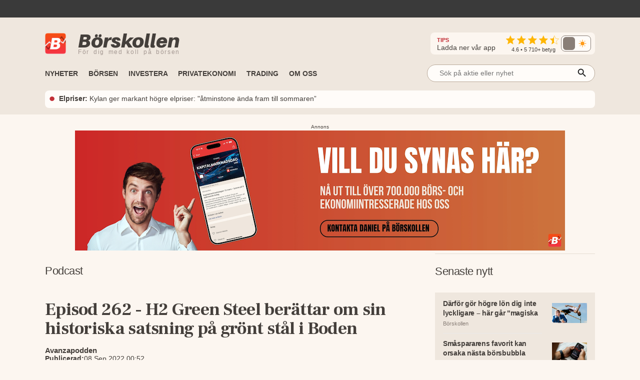

--- FILE ---
content_type: text/html; charset=utf-8
request_url: https://www.borskollen.se/podcasts/episod-262-h2-green-steel-berattar-om-sin-historiska-satsning-pa-gront-stal-i-boden
body_size: 19360
content:
<!DOCTYPE html><html lang="sv"><head><meta charSet="utf-8"/><meta name="viewport" content="width=device-width"/><noscript class="jsx-817166005"><iframe src="https://www.googletagmanager.com/ns.html?id=GTM-TB82VVB"
                      height="0" width="0" style="display:none;visibility:hidden"></iframe></noscript><title>Episod 262 - H2 Green Steel berättar om sin historiska satsning på grönt stål i Boden</title><meta name="description" content="Just nu ser vi en historisk satsning på Norrland med aviserade investeringar på närmare 1100 miljarder."/><meta property="og:title" content="Episod 262 - H2 Green Steel berättar om sin historiska satsning på grönt stål i Boden"/><meta property="og:description" content="Just nu ser vi en historisk satsning på Norrland med aviserade investeringar på närmare 1100 miljarder."/><meta property="og:type" content="article"/><meta property="og:url" content="https://www.borskollen.se/podcasts/episod-262-h2-green-steel-berattar-om-sin-historiska-satsning-pa-gront-stal-i-boden"/><meta property="og:image" content="https://i1.sndcdn.com/artworks-N8xqSvmPfThCXIdD-pzlywA-t3000x3000.jpg"/><meta property="og:image:secure_url" content="https://i1.sndcdn.com/artworks-N8xqSvmPfThCXIdD-pzlywA-t3000x3000.jpg"/><meta property="og:image:type" content="image/jpeg"/><meta property="og:site_name" content="Börskollen"/><meta property="og:locale" content="sv_SE"/><meta property="fb:app_id" content="826064800856587"/><meta name="twitter:card" content="summary_large_image"/><meta name="twitter:site" content="@borskollen_news"/><meta name="twitter:title" content="Episod 262 - H2 Green Steel berättar om sin historiska satsning på grönt stål i Boden"/><meta name="twitter:description" content="Just nu ser vi en historisk satsning på Norrland med aviserade investeringar på närmare 1100 miljarder."/><meta name="twitter:image" content="https://i1.sndcdn.com/artworks-N8xqSvmPfThCXIdD-pzlywA-t3000x3000.jpg"/><meta property="article:publisher" content="https://www.facebook.com/borskollen"/><meta name="application-name" content="Börskollen"/><link rel="canonical" href="https://www.borskollen.se/podcasts/episod-262-h2-green-steel-berattar-om-sin-historiska-satsning-pa-gront-stal-i-boden"/><meta name="robots" content="noindex"/><script type="application/ld+json">{"@context":"https://schema.org","@type":"WebPage","inLanguage":"sv-SE","isAccessibleForFree":"True","identifier":"https://www.borskollen.se","name":"Börskollen","url":"https://www.borskollen.se/podcasts/episod-262-h2-green-steel-berattar-om-sin-historiska-satsning-pa-gront-stal-i-boden","mainEntityOfPage":{"@type":"WebPage","@id":"https://www.borskollen.se/podcasts/episod-262-h2-green-steel-berattar-om-sin-historiska-satsning-pa-gront-stal-i-boden"},"publisher":{"@type":"NewsMediaOrganization","name":"Börskollen","url":"https://www.borskollen.se/","foundingDate":"2015-08-01","legalName":"Börskollen Sverige AB","logo":{"@type":"ImageObject","url":"https://img.borskollen.se/public/logos/borskollen_512.png","width":512,"height":512},"sameAs":["https://www.facebook.com/borskollen/","https://twitter.com/borskollen_news","https://www.instagram.com/aktier_borskollen","https://www.linkedin.com/company/b%C3%B6rskollen","https://www.allabolag.se/5592365141/borskollen-sverige-ab"]}}</script><meta name="next-head-count" content="25"/><meta http-equiv="Content-Type" content="text/html; charset=UTF-8"/><link rel="apple-touch-icon" href="https://img.borskollen.se/public/favicon/apple-touch-icon.png"/><link rel="shortcut icon" href="https://img.borskollen.se/public/favicon/favicon.ico"/><link rel="icon" sizes="32x32" href="https://img.borskollen.se/public/favicon/favicon-32x32.png"/><link rel="icon" sizes="16x16" href="https://img.borskollen.se/public/favicon/favicon-16x16.png"/><link rel="manifest" href="https://img.borskollen.se/public/favicon/site.webmanifest"/><link rel="alternate" type="application/rss+xml" title="Alla nyheter" href="https://www.borskollen.se/feed/nyheter"/><link rel="preconnect" href="https://fonts.gstatic.com" crossorigin /><link rel="preload" href="/_next/static/css/58e801a55128d501.css" as="style"/><link rel="stylesheet" href="/_next/static/css/58e801a55128d501.css" data-n-g=""/><noscript data-n-css=""></noscript><script defer="" nomodule="" src="/_next/static/chunks/polyfills-42372ed130431b0a.js" type="2cff03451a7870a6ad7cdb68-text/javascript"></script><script id="lwadm-script" src="https://lwadm.com/lw/pbjs?pid=accf63e4-847c-47e4-98ff-922a3d9e8696" defer="" data-nscript="beforeInteractive" type="2cff03451a7870a6ad7cdb68-text/javascript"></script><script defer="" src="/_next/static/chunks/9931-16901b09e3387c04.js" type="2cff03451a7870a6ad7cdb68-text/javascript"></script><script defer="" src="/_next/static/chunks/6266-9fd2c7bff02c9514.js" type="2cff03451a7870a6ad7cdb68-text/javascript"></script><script defer="" src="/_next/static/chunks/7152.28bad681edd9c682.js" type="2cff03451a7870a6ad7cdb68-text/javascript"></script><script src="/_next/static/chunks/webpack-0502b1d2eaf2c088.js" defer="" type="2cff03451a7870a6ad7cdb68-text/javascript"></script><script src="/_next/static/chunks/framework-945b357d4a851f4b.js" defer="" type="2cff03451a7870a6ad7cdb68-text/javascript"></script><script src="/_next/static/chunks/main-a40d62d9a67826bd.js" defer="" type="2cff03451a7870a6ad7cdb68-text/javascript"></script><script src="/_next/static/chunks/pages/_app-5ecf0968a5f8ca09.js" defer="" type="2cff03451a7870a6ad7cdb68-text/javascript"></script><script src="/_next/static/chunks/5068-a5d711143e717048.js" defer="" type="2cff03451a7870a6ad7cdb68-text/javascript"></script><script src="/_next/static/chunks/4711-f739a19311921458.js" defer="" type="2cff03451a7870a6ad7cdb68-text/javascript"></script><script src="/_next/static/chunks/8953-267e84981c6b8c9e.js" defer="" type="2cff03451a7870a6ad7cdb68-text/javascript"></script><script src="/_next/static/chunks/4149-70ad0c4a91e659cb.js" defer="" type="2cff03451a7870a6ad7cdb68-text/javascript"></script><script src="/_next/static/chunks/3851-29e4955a15002e43.js" defer="" type="2cff03451a7870a6ad7cdb68-text/javascript"></script><script src="/_next/static/chunks/6078-0861e3e8959b034a.js" defer="" type="2cff03451a7870a6ad7cdb68-text/javascript"></script><script src="/_next/static/chunks/251-bdd25e8e8df3287f.js" defer="" type="2cff03451a7870a6ad7cdb68-text/javascript"></script><script src="/_next/static/chunks/8821-2b6117dcf90e08c1.js" defer="" type="2cff03451a7870a6ad7cdb68-text/javascript"></script><script src="/_next/static/chunks/553-cb532280e4b02b4b.js" defer="" type="2cff03451a7870a6ad7cdb68-text/javascript"></script><script src="/_next/static/chunks/6123-ee4a4b128c02f24b.js" defer="" type="2cff03451a7870a6ad7cdb68-text/javascript"></script><script src="/_next/static/chunks/4220-a385cb6ddee3945c.js" defer="" type="2cff03451a7870a6ad7cdb68-text/javascript"></script><script src="/_next/static/chunks/pages/podcasts/%5Bslug%5D-3174441d9bdb681c.js" defer="" type="2cff03451a7870a6ad7cdb68-text/javascript"></script><script src="/_next/static/txPx_TzfwMRDjVZTU8AYO/_buildManifest.js" defer="" type="2cff03451a7870a6ad7cdb68-text/javascript"></script><script src="/_next/static/txPx_TzfwMRDjVZTU8AYO/_ssgManifest.js" defer="" type="2cff03451a7870a6ad7cdb68-text/javascript"></script><style id="__jsx-813040599">.tv-tape-small.jsx-813040599{display:-webkit-box;display:-webkit-flex;display:-moz-box;display:-ms-flexbox;display:flex;-webkit-box-orient:vertical;-webkit-box-direction:normal;-webkit-flex-direction:column;-moz-box-orient:vertical;-moz-box-direction:normal;-ms-flex-direction:column;flex-direction:column;height:72px!important;background-color:#00000000;-webkit-border-radius:5px;-moz-border-radius:5px;border-radius:5px;border:none;-webkit-box-sizing:border-box;-moz-box-sizing:border-box;box-sizing:border-box}.tv-tape-small.jsx-813040599 .tradingview-widget-copyright.jsx-813040599{font-size:.7rem!important;margin-top:-12px;-webkit-align-self:end;-ms-flex-item-align:end;align-self:end;color:var(--color-table-bg)}@media screen and (max-width:768px){.tv-tape-small.jsx-813040599 .tradingview-widget-copyright.jsx-813040599{font-size:.6rem!important;-webkit-align-self:center;-ms-flex-item-align:center;align-self:center}}</style><style id="__jsx-5268043ed4a705ba">.theme-toggle.placeholder.jsx-5268043ed4a705ba{width:68px;height:32px;-webkit-border-radius:10px;-moz-border-radius:10px;border-radius:10px;background:rgba(255,255,255,.04)}</style><style id="__jsx-2381688113">.menu-item.jsx-2381688113{color:var(--color-text-lightest);text-decoration:none;font-weight:500;white-space:nowrap;padding:.45rem 0rem;font-size:.9rem;min-width:8.5rem}.menu-item.jsx-2381688113:hover{color:var(--color-primary);-webkit-transition:color 100ms ease-in;-moz-transition:color 100ms ease-in;-o-transition:color 100ms ease-in;transition:color 100ms ease-in}.menu-item.active.jsx-2381688113{color:var(--color-primary);font-weight:bold}@media screen and (max-width:1020px){.menu-item.jsx-2381688113{padding:.35rem 1rem;width:100%}.menu-item.active.jsx-2381688113{color:var(--color-primary)}}</style><style id="__jsx-3036780582">.outer.jsx-3036780582{position:relative;width:21rem}.background.jsx-3036780582{display:none;position:fixed;left:0;top:0;width:100%;height:100%;z-index:12;background-color:rgba(0,0,0,.6);-webkit-animation:open 300ms;-moz-animation:open 300ms;-o-animation:open 300ms;animation:open 300ms}.search-field-box.jsx-3036780582{display:-webkit-box;display:-webkit-flex;display:-moz-box;display:-ms-flexbox;display:flex;-webkit-box-align:center;-webkit-align-items:center;-moz-box-align:center;-ms-flex-align:center;align-items:center;position:relative;width:100%}.search-wrapper.fixed.jsx-3036780582{display:-webkit-box;display:-webkit-flex;display:-moz-box;display:-ms-flexbox;display:flex;-webkit-box-align:center;-webkit-align-items:center;-moz-box-align:center;-ms-flex-align:center;align-items:center;-webkit-box-orient:vertical;-webkit-box-direction:normal;-webkit-flex-direction:column;-moz-box-orient:vertical;-moz-box-direction:normal;-ms-flex-direction:column;flex-direction:column;position:fixed;width:90%;max-width:40rem;left:50%;top:15%;-webkit-transform:translate(-50%,0);-moz-transform:translate(-50%,0);-ms-transform:translate(-50%,0);-o-transform:translate(-50%,0);transform:translate(-50%,0)}.search-field-box.jsx-3036780582 .search-field.jsx-3036780582{height:2.2rem;width:100%;font-size:.9rem;outline:none;border:1px solid var(--color-border-dark);-webkit-border-radius:1.2rem;-moz-border-radius:1.2rem;border-radius:1.2rem;padding:0 .4rem;padding-left:1.5rem;-webkit-background-size:20px;-moz-background-size:20px;-o-background-size:20px;background-size:20px;background-color:var(--color-background-light);color:var(--color-text-lighter);position:relative;-moz-appearance:none;-webkit-appearance:none;-ms-appearance:none;appearance:none}.search-wrapper.fixed.jsx-3036780582 .search-field.jsx-3036780582{height:3rem}[type="search"].jsx-3036780582::-webkit-search-cancel-button{-webkit-appearance:none;-moz-appearance:none;-ms-appearance:none;appearance:none}.search-field-box.jsx-3036780582 .icon.jsx-3036780582{position:absolute;right:15px;top:50%;-webkit-transform:translate(0,-45%);-moz-transform:translate(0,-45%);-ms-transform:translate(0,-45%);-o-transform:translate(0,-45%);transform:translate(0,-45%)}.search-result.jsx-3036780582{width:100%;display:none;background-color:var(--color-background-light);-webkit-border-top-left-radius:1rem;-moz-border-radius-topleft:1rem;border-top-left-radius:1rem;-webkit-border-top-right-radius:1rem;-moz-border-radius-topright:1rem;border-top-right-radius:1rem;max-height:30rem;z-index:12;-webkit-box-sizing:border-box;-moz-box-sizing:border-box;box-sizing:border-box;-webkit-box-shadow:0 4px 8px 0 rgba(0,0,0,.2);-moz-box-shadow:0 4px 8px 0 rgba(0,0,0,.2);box-shadow:0 4px 8px 0 rgba(0,0,0,.2);padding:1rem;padding-top:.5rem;overflow:scroll;text-align:center;margin-top:.5rem}@-webkit-keyframes open{from{opacity:0;display:none}to{opacity:1;display:block}}@-moz-keyframes open{from{opacity:0;display:none}to{opacity:1;display:block}}@-o-keyframes open{from{opacity:0;display:none}to{opacity:1;display:block}}@keyframes open{from{opacity:0;display:none}to{opacity:1;display:block}}@media screen and (max-width:1200px){.outer.jsx-3036780582{width:21rem}}@media screen and (max-width:1020px){.search-result.jsx-3036780582{max-height:30rem}}</style><style id="__jsx-3494477991">.outer.jsx-3494477991{position:relative;width:100%}.background.jsx-3494477991{display:none;position:fixed;left:0;top:0;width:100%;height:100%;z-index:12;background-color:rgba(0,0,0,.6);-webkit-animation:open 300ms;-moz-animation:open 300ms;-o-animation:open 300ms;animation:open 300ms}.search-field-box.jsx-3494477991{display:-webkit-box;display:-webkit-flex;display:-moz-box;display:-ms-flexbox;display:flex;-webkit-box-align:center;-webkit-align-items:center;-moz-box-align:center;-ms-flex-align:center;align-items:center;position:relative;width:100%}.search-wrapper.fixed.jsx-3494477991{display:-webkit-box;display:-webkit-flex;display:-moz-box;display:-ms-flexbox;display:flex;-webkit-box-align:center;-webkit-align-items:center;-moz-box-align:center;-ms-flex-align:center;align-items:center;-webkit-box-orient:vertical;-webkit-box-direction:normal;-webkit-flex-direction:column;-moz-box-orient:vertical;-moz-box-direction:normal;-ms-flex-direction:column;flex-direction:column;position:fixed;width:90%;max-width:40rem;left:50%;top:15%;-webkit-transform:translate(-50%,0);-moz-transform:translate(-50%,0);-ms-transform:translate(-50%,0);-o-transform:translate(-50%,0);transform:translate(-50%,0)}.search-field-box.jsx-3494477991 .search-field.jsx-3494477991{height:2.2rem;width:100%;font-size:.9rem;outline:none;border:1px solid var(--color-border-dark);-webkit-border-radius:1.2rem;-moz-border-radius:1.2rem;border-radius:1.2rem;padding:0 .4rem;padding-left:1.5rem;-webkit-background-size:20px;-moz-background-size:20px;-o-background-size:20px;background-size:20px;background-color:var(--color-background-light);color:var(--color-text-lighter);position:relative;-moz-appearance:none;-webkit-appearance:none;-ms-appearance:none;appearance:none}.search-wrapper.fixed.jsx-3494477991 .search-field.jsx-3494477991{height:3rem}[type="search"].jsx-3494477991::-webkit-search-cancel-button{-webkit-appearance:none;-moz-appearance:none;-ms-appearance:none;appearance:none}.search-field-box.jsx-3494477991 .icon.jsx-3494477991{position:absolute;right:15px;top:50%;-webkit-transform:translate(0,-45%);-moz-transform:translate(0,-45%);-ms-transform:translate(0,-45%);-o-transform:translate(0,-45%);transform:translate(0,-45%)}.search-result.jsx-3494477991{width:100%;display:none;background-color:var(--color-background-light);-webkit-border-top-left-radius:1rem;-moz-border-radius-topleft:1rem;border-top-left-radius:1rem;-webkit-border-top-right-radius:1rem;-moz-border-radius-topright:1rem;border-top-right-radius:1rem;max-height:20rem;z-index:12;-webkit-box-sizing:border-box;-moz-box-sizing:border-box;box-sizing:border-box;-webkit-box-shadow:0 4px 8px 0 rgba(0,0,0,.2);-moz-box-shadow:0 4px 8px 0 rgba(0,0,0,.2);box-shadow:0 4px 8px 0 rgba(0,0,0,.2);padding:1rem;padding-top:.5rem;overflow:scroll;text-align:center;margin-top:.5rem}@-webkit-keyframes open{from{opacity:0;display:none}to{opacity:1;display:block}}@-moz-keyframes open{from{opacity:0;display:none}to{opacity:1;display:block}}@-o-keyframes open{from{opacity:0;display:none}to{opacity:1;display:block}}@keyframes open{from{opacity:0;display:none}to{opacity:1;display:block}}@media screen and (max-width:1200px){.outer.jsx-3494477991{width:100%}}@media screen and (max-width:1020px){.search-result.jsx-3494477991{max-height:30rem}}</style><style id="__jsx-2402343802">.outer.jsx-2402343802{}.logo-img-sticky.jsx-2402343802{height:29px;width:29px;margin-top:.3rem;cursor:pointer}.menu.jsx-2402343802{-webkit-box-align:center;-webkit-align-items:center;-moz-box-align:center;-ms-flex-align:center;align-items:center;height:55px;pointer-events:auto}.menu-button.jsx-2402343802{display:none;position:absolute;right:1.5rem;top:3.2rem}.menu.hidden.jsx-2402343802{display:-webkit-box;display:-webkit-flex;display:-moz-box;display:-ms-flexbox;display:flex}.menu-spacing.jsx-2402343802{margin-top:.5rem}ul.jsx-2402343802{list-style-type:none;margin:0;padding:0;margin-top:2px;font-size:.9rem}ul.jsx-2402343802 li.jsx-2402343802{float:left;margin:0;margin-right:1.3rem;border-top:solid 3px transparent;border-bottom:solid 3px transparent}ul.jsx-2402343802 li.jsx-2402343802:before{content:none!important}ul.jsx-2402343802 li.jsx-2402343802:first-child{display:none}ul.jsx-2402343802 li.jsx-2402343802:last-child{float:right;margin-right:0rem;margin-top:.4rem;margin-bottom:.4rem}.search-field.jsx-2402343802{display:block;margin-top:-.4rem}.search-field-mobile.jsx-2402343802{display:none}ul.jsx-2402343802 li.active.jsx-2402343802{border-bottom:solid 3px var(--color-primary);-webkit-transition:border 300ms ease-in;-moz-transition:border 300ms ease-in;-o-transition:border 300ms ease-in;transition:border 300ms ease-in}.menu-item.jsx-2402343802{color:var(--color-text-lighter);text-decoration:none;font-weight:bold;white-space:nowrap;text-transform:uppercase;font-size:.9rem;padding-bottom:.2rem}.menu-item.active.jsx-2402343802{color:var(--color-text-lighter)}.label.jsx-2402343802{background-color:black;color:#fff;-webkit-border-radius:3px;-moz-border-radius:3px;border-radius:3px;padding:.1rem .3rem;padding-bottom:.18rem;font-size:.7rem;margin-left:.5rem}.dropdown.jsx-2402343802{position:relative;display:inline-block}.dropdown-btn.jsx-2402343802{height:32px;line-height:36px;cursor:default}.dropdown-content.jsx-2402343802{display:none;-webkit-box-orient:horizontal;-webkit-box-direction:normal;-webkit-flex-direction:row;-moz-box-orient:horizontal;-moz-box-direction:normal;-ms-flex-direction:row;flex-direction:row;gap:.5rem;position:absolute;background-color:var(--color-table-bg);min-width:160px;-webkit-box-shadow:0px 8px 16px 0px rgba(0,0,0,.2);-moz-box-shadow:0px 8px 16px 0px rgba(0,0,0,.2);box-shadow:0px 8px 16px 0px rgba(0,0,0,.2);z-index:11;padding:.5rem 1.5rem;padding-bottom:1rem}.dropdown-content-bottom-padding.jsx-2402343802{padding-bottom:3.5rem}.dropdown-content-inner.jsx-2402343802{display:-webkit-box;display:-webkit-flex;display:-moz-box;display:-ms-flexbox;display:flex;-webkit-box-orient:vertical;-webkit-box-direction:normal;-webkit-flex-direction:column;-moz-box-orient:vertical;-moz-box-direction:normal;-ms-flex-direction:column;flex-direction:column}.dropdown-content.medium-offset.jsx-2402343802{margin-left:-12rem}.dropdown-content.large-offset.jsx-2402343802{margin-left:-17.5rem}.dropdown-heading.jsx-2402343802{padding:.8rem 0rem;font-size:.9rem;font-weight:bold;color:var(--color-text);margin-top:.3rem;text-transform:uppercase;white-space:nowrap}.dropdown-heading-spacing.jsx-2402343802{height:3.2rem}.more-button.jsx-2402343802{position:absolute;right:1.5rem;bottom:1rem}@media(hover:hover)and (pointer:fine){.dropdown.jsx-2402343802:hover .dropdown-content.jsx-2402343802{display:-webkit-box;display:-webkit-flex;display:-moz-box;display:-ms-flexbox;display:flex;opacity:1}.menu-item.jsx-2402343802:hover{color:var(--color-primary);-webkit-transition:color 200ms ease-in;-moz-transition:color 200ms ease-in;-o-transition:color 200ms ease-in;transition:color 200ms ease-in}}@media screen and (max-width:1200px){.dropdown-content.jsx-2402343802{padding:.4rem 1rem;padding-bottom:1rem}}@media screen and (max-width:1020px){ul.jsx-2402343802{overflow-y:scroll;overflow-x:hidden;max-height:30rem}ul.jsx-2402343802 li.jsx-2402343802{font-size:.9rem!important;float:inherit}ul.jsx-2402343802 li.jsx-2402343802:last-child{float:inherit}ul.jsx-2402343802 li.active.jsx-2402343802{border-bottom:solid 4px transparent}.menu.jsx-2402343802{display:block;height:auto}.menu-item.jsx-2402343802{padding-bottom:0rem}.menu-item.active.jsx-2402343802{color:var(--color-primary)}.menu.hidden.jsx-2402343802{display:none}.menu-button.jsx-2402343802{display:block}.search-field.jsx-2402343802{display:none}.search-field-desktop-ul.jsx-2402343802{margin:0!important}.search-field-mobile.jsx-2402343802{display:block;padding-top:0rem;padding-bottom:.5rem;padding-left:1rem;padding-right:1rem}.social-medias.jsx-2402343802{display:none}.dropdown-content.jsx-2402343802{position:relative;-webkit-box-shadow:none;-moz-box-shadow:none;box-shadow:none}.dropdown.jsx-2402343802{width:100%}.dropdown-content.active.jsx-2402343802{display:-webkit-box;display:-webkit-flex;display:-moz-box;display:-ms-flexbox;display:flex}.dropdown-content.jsx-2402343802{-webkit-box-orient:vertical;-webkit-box-direction:normal;-webkit-flex-direction:column;-moz-box-orient:vertical;-moz-box-direction:normal;-ms-flex-direction:column;flex-direction:column}.dropdown-content.medium-offset.jsx-2402343802{margin-left:0rem}.dropdown-content.large-offset.jsx-2402343802{margin-left:0rem}.dropdown-heading-spacing.jsx-2402343802{height:0rem}.more-button.jsx-2402343802{position:absolute;left:2.5rem;bottom:1rem;font-weight:500}}</style><style id="__jsx-3390446624">@-webkit-keyframes fade{0%,50%,100%{opacity:1}25%,75%{opacity:0}}@-moz-keyframes fade{0%,50%,100%{opacity:1}25%,75%{opacity:0}}@-o-keyframes fade{0%,50%,100%{opacity:1}25%,75%{opacity:0}}@keyframes fade{0%,50%,100%{opacity:1}25%,75%{opacity:0}}.featured-link.jsx-3390446624{display:flex;-webkit-box-orient:horizontal;-webkit-box-direction:normal;-webkit-flex-direction:row;-moz-box-orient:horizontal;-moz-box-direction:normal;-ms-flex-direction:row;flex-direction:row;-webkit-box-align:center;-webkit-align-items:center;-moz-box-align:center;-ms-flex-align:center;align-items:center;padding:.4rem .5rem;background-color:var(--color-background-light);-webkit-border-radius:8px;-moz-border-radius:8px;border-radius:8px;font-size:.9rem;margin-top:.3rem}.featured-link.jsx-3390446624 .dot.jsx-3390446624{color:var(--color-primary);font-size:2.2rem;line-height:1.5rem;margin-top:-.1rem;-webkit-animation:fade 4s infinite infinite both;-moz-animation:fade 4s infinite both;-o-animation:fade 4s infinite both;animation:fade 4s infinite both}.featured-link.jsx-3390446624 .text.jsx-3390446624{overflow:hidden;-o-text-overflow:ellipsis;text-overflow:ellipsis;display:-webkit-box;-webkit-line-clamp:2;line-clamp:2;-webkit-box-orient:vertical}.featured-link.jsx-3390446624 a.jsx-3390446624{color:var(--color-text-lighter);margin-left:.5rem;margin-top:-.1rem}.featured-link.jsx-3390446624 a.jsx-3390446624:hover{opacity:.5}@media screen and (max-width:1020px){.featured-link.jsx-3390446624{-webkit-text-size-adjust:100%;-ms-text-size-adjust:100%;font-size:.8rem}}</style><style id="__jsx-4229844809">.ticker-tape.jsx-4229844809{background-color:var(--color-fake-black)}.tv-tape.jsx-4229844809{height:2.5rem;margin-top:-.3rem}.rating-wrapper.jsx-4229844809{display:-webkit-box;display:-webkit-flex;display:-moz-box;display:-ms-flexbox;display:flex;-webkit-box-orient:vertical;-webkit-box-direction:normal;-webkit-flex-direction:column;-moz-box-orient:vertical;-moz-box-direction:normal;-ms-flex-direction:column;flex-direction:column;-webkit-box-align:center;-webkit-align-items:center;-moz-box-align:center;-ms-flex-align:center;align-items:center}.rating.jsx-4229844809{margin-top:.2rem}.rating-text.jsx-4229844809{color:var(--color-text-lighter);font-weight:500;font-size:.7rem;margin-top:-.25rem}.rating-heading.jsx-4229844809{color:var(--color-text-lighter);font-size:.9rem;margin-right:1.3rem}.rating-heading.jsx-4229844809 b.jsx-4229844809{color:var(--color-primary);font-size:.7rem}.full.jsx-4229844809{display:-webkit-box;display:-webkit-flex;display:-moz-box;display:-ms-flexbox;display:flex;-webkit-box-orient:vertical;-webkit-box-direction:normal;-webkit-flex-direction:column;-moz-box-orient:vertical;-moz-box-direction:normal;-ms-flex-direction:column;flex-direction:column;background:var(--color-table-bg)}.top.jsx-4229844809{display:-webkit-box;display:-webkit-flex;display:-moz-box;display:-ms-flexbox;display:flex;-webkit-box-orient:horizontal;-webkit-box-direction:normal;-webkit-flex-direction:row;-moz-box-orient:horizontal;-moz-box-direction:normal;-ms-flex-direction:row;flex-direction:row;-webkit-box-align:center;-webkit-align-items:center;-moz-box-align:center;-ms-flex-align:center;align-items:center;margin-top:1.7rem;margin-bottom:.6rem}.theme-toggle-mobile.jsx-4229844809{margin-left:auto;margin-right:3.5rem}.social-medias.jsx-4229844809{background-color:var(--color-background);display:-webkit-box;display:-webkit-flex;display:-moz-box;display:-ms-flexbox;display:flex;-webkit-box-orient:horizontal;-webkit-box-direction:normal;-webkit-flex-direction:row;-moz-box-orient:horizontal;-moz-box-direction:normal;-ms-flex-direction:row;flex-direction:row;-webkit-box-align:center;-webkit-align-items:center;-moz-box-align:center;-ms-flex-align:center;align-items:center;gap:.5rem;margin-left:auto;padding:.2rem .5rem;padding-left:.8rem;-webkit-border-radius:.5rem;-moz-border-radius:.5rem;border-radius:.5rem}.rating-container.jsx-4229844809{display:-webkit-box;display:-webkit-flex;display:-moz-box;display:-ms-flexbox;display:flex;-webkit-box-orient:horizontal;-webkit-box-direction:normal;-webkit-flex-direction:row;-moz-box-orient:horizontal;-moz-box-direction:normal;-ms-flex-direction:row;flex-direction:row;-webkit-box-align:center;-webkit-align-items:center;-moz-box-align:center;-ms-flex-align:center;align-items:center}img.app-store.jsx-4229844809{height:32px;-webkit-border-radius:6px;-moz-border-radius:6px;border-radius:6px}.logo-desktop.jsx-4229844809{display:-webkit-box;display:-webkit-flex;display:-moz-box;display:-ms-flexbox;display:flex;-webkit-box-orient:horizontal;-webkit-box-direction:normal;-webkit-flex-direction:row;-moz-box-orient:horizontal;-moz-box-direction:normal;-ms-flex-direction:row;flex-direction:row;-webkit-box-align:center;-webkit-align-items:center;-moz-box-align:center;-ms-flex-align:center;align-items:center;cursor:pointer}.logo-desktop.jsx-4229844809 .text.jsx-4229844809{display:-webkit-box;display:-webkit-flex;display:-moz-box;display:-ms-flexbox;display:flex;-webkit-box-orient:vertical;-webkit-box-direction:normal;-webkit-flex-direction:column;-moz-box-orient:vertical;-moz-box-direction:normal;-ms-flex-direction:column;flex-direction:column;margin-left:.5rem}.logo-desktop.jsx-4229844809 .company.jsx-4229844809{font-family:'Aileron-black';font-size:38px;margin:0;margin-top:-.3rem;color:var(--color-text-lighter)}.logo-desktop.jsx-4229844809 .slogan.jsx-4229844809{font-family:'Helvetica Neue',Helvetica,Arial,sans-serif;font-size:12px;margin:0;margin-top:-.4rem;font-weight:400;color:#a59993;white-space:nowrap;letter-spacing:1.7px;word-spacing:3px}.logo-desktop.jsx-4229844809 .img.jsx-4229844809{width:42px;margin-right:1rem;margin-bottom:-1px}.menu-and-featured-wrapper.jsx-4229844809{position:static;height:auto;background-color:var(--color-table-bg);display:block;padding-bottom:0.8rem;margin-top:auto}.menu-and-featured-wrapper.sticky-desktop.jsx-4229844809{position:fixed;top:0;z-index:3;height:auto;width:100%;-webkit-box-shadow:0px 1px 7px 1px var(--color-table-bg-dark);-moz-box-shadow:0px 1px 7px 1px var(--color-table-bg-dark);box-shadow:0px 1px 7px 1px var(--color-table-bg-dark)}@media screen and (max-width:1020px){.top.jsx-4229844809{margin-top:.9rem;margin-bottom:.2rem}.logo-desktop.jsx-4229844809 .text.jsx-4229844809{margin-left:0rem}.logo-desktop.jsx-4229844809 .company.jsx-4229844809{font-size:24px;margin-top:-2px}.logo-desktop.jsx-4229844809 .slogan.jsx-4229844809{display:none;font-size:9px;letter-spacing:.2px;word-spacing:.1px;margin-top:-.3rem}.logo-desktop.jsx-4229844809 .img.jsx-4229844809{width:26px;height:26px}.full.sticky-mobile.jsx-4229844809{background-color:var(--color-table-bg);position:fixed;width:100%;min-height:146px;z-index:3;-webkit-box-shadow:0px 1px 7px 1px var(--color-table-bg-dark);-moz-box-shadow:0px 1px 7px 1px var(--color-table-bg-dark);box-shadow:0px 1px 7px 1px var(--color-table-bg-dark)}.menu-and-featured-wrapper.jsx-4229844809{padding-bottom:.7rem}.menu-and-featured-wrapper.sticky-desktop.jsx-4229844809{position:static;-webkit-box-shadow:none;-moz-box-shadow:none;box-shadow:none}.social-medias.jsx-4229844809{}}</style><style id="__jsx-1528263005">.wrapper.jsx-1528263005{width:100%;text-align:center;position:relative;visibility:hidden;opacity:0;height:auto}.wrapper.jsx-1528263005:before{content:"Annons";font-size:.6rem;position:absolute;left:50%;-webkit-transform:translate(-50%,0%);-moz-transform:translate(-50%,0%);-ms-transform:translate(-50%,0%);-o-transform:translate(-50%,0%);transform:translate(-50%,0%);margin-top:-14px;color:var(--color-text-lighter);padding:.1rem .4rem;z-index:0;display:block}@media screen and (min-width:1020px)and (max-width:999999px){.wrapper.jsx-1528263005{min-height:240px;margin-top:2rem;margin-bottom:0}}</style><style id="__jsx-2537368">.wrapper.jsx-2537368{position:relative;display:-webkit-box;display:-webkit-flex;display:-moz-box;display:-ms-flexbox;display:flex;-webkit-box-orient:vertical;-webkit-box-direction:normal;-webkit-flex-direction:column;-moz-box-orient:vertical;-moz-box-direction:normal;-ms-flex-direction:column;flex-direction:column;border-top:none;margin:.4rem 0;.triangle.jsx-2537368{display:none;width:20%;max-width:100px;margin-top:-1px;border-left:0px solid transparent;border-right:8px solid transparent;border-top:5px solid var(--color-primary)}.label.jsx-2537368{display:-webkit-box;display:-webkit-flex;display:-moz-box;display:-ms-flexbox;display:flex;-webkit-box-orient:horizontal;-webkit-box-direction:normal;-webkit-flex-direction:row;-moz-box-orient:horizontal;-moz-box-direction:normal;-ms-flex-direction:row;flex-direction:row;-webkit-box-align:center;-webkit-align-items:center;-moz-box-align:center;-ms-flex-align:center;align-items:center;gap:.5rem;margin:0;color:var(--color-text-lighter);font-weight:300;font-size:1.5rem;border-bottom:none;text-transform:uppercase;margin:0.5rem 0;margin-bottom:.3rem;letter-spacing:0em}@media screen and (max-width:768px){.wrapper.jsx-2537368{}.label.jsx-2537368{font-size:1.1rem;gap:.2rem}}</style><style id="__jsx-1567649765">.injected-css{}.injected-css figure{margin:0;margin-top:1rem;text-align:center}.injected-css img{width:100%;max-width:100%;height:auto;vertical-align:center;-o-object-fit:cover;object-fit:cover}.injected-css .breadcrumb{width:100%;max-width:100%;display:-webkit-box;display:-webkit-flex;display:-moz-box;display:-ms-flexbox;display:flex;-webkit-flex-wrap:wrap;-ms-flex-wrap:wrap;flex-wrap:wrap;-webkit-box-align:center;-webkit-align-items:center;-moz-box-align:center;-ms-flex-align:center;align-items:center;font-size:.9rem;margin-bottom:1rem}.injected-css .breadcrumb ol{list-style:none;display:-webkit-box;display:-webkit-flex;display:-moz-box;display:-ms-flexbox;display:flex;gap:8px;padding:0;margin:0}.injected-css .breadcrumb li{display:-webkit-box;display:-webkit-flex;display:-moz-box;display:-ms-flexbox;display:flex;-webkit-box-align:center;-webkit-align-items:center;-moz-box-align:center;-ms-flex-align:center;align-items:center;margin:0}.injected-css .breadcrumb li:not(:last-child)::after{content:"›";margin-left:8px;color:#888}.injected-css .header-image-container{display:-webkit-box;display:-webkit-flex;display:-moz-box;display:-ms-flexbox;display:flex;-webkit-box-orient:vertical;-webkit-box-direction:normal;-webkit-flex-direction:column;-moz-box-orient:vertical;-moz-box-direction:normal;-ms-flex-direction:column;flex-direction:column;-webkit-box-align:center;-webkit-align-items:center;-moz-box-align:center;-ms-flex-align:center;align-items:center;margin-bottom:1.6rem}.injected-css .header-image{width:100%;max-width:100%;display:none;margin-top:.2rem;aspect-ratio:16/10;-o-object-fit:cover;object-fit:cover;-webkit-border-radius:.5rem;-moz-border-radius:.5rem;border-radius:.5rem}.injected-css .image-source{width:100%;text-align:right;font-size:.75rem;line-height:.7rem;color:var(--color-text-lightest);position:absolute;margin-top:.3rem}.injected-css figcaption{font-size:.8rem;color:var(--color-text-lightest);margin-top:.3rem;text-align:center;padding-left:.3rem;padding-right:.3rem}.injected-css p{font-family:'Frank Ruhl Libre', serif;font-size:1.15rem;line-height:1.8rem;font-weight:normal;white-space:pre-wrap;word-break:break-word}.injected-css ol:not(.breadcrumb ol){list-style:none;counter-reset:list-counter;padding-left:0;line-height:1.4rem}.injected-css ol:not(.breadcrumb ol) li{font-family:'Helvetica Neue',Helvetica,Arial,sans-serif;position:relative;padding-left:40px}.injected-css ol:not(.breadcrumb ol) li::before{content:counter(list-counter);counter-increment:list-counter;position:absolute;left:0;top:1px;width:22px;height:22px;line-height:22px;background-color:var(--color-primary);-webkit-border-radius:.3rem;-moz-border-radius:.3rem;border-radius:.3rem;color:white;font-size:.9rem;font-family:'Helvetica Neue',Helvetica,Arial,sans-serif;text-align:center}.injected-css ul:not(.summary):not(.toc ul){list-style:none;padding-left:0;line-height:1.4rem}.injected-css ul:not(.summary):not(.toc ul) li{font-family:'Helvetica Neue',Helvetica,Arial,sans-serif;position:relative;padding-left:35px;margin-bottom:15px}.injected-css ul:not(.summary):not(.toc ul) li::before{content:"";position:absolute;left:4px;top:6px;width:10px;height:10px;background-color:var(--color-primary);display:block}.injected-css ul.summary{font-family:'Helvetica Neue',Helvetica,Arial,sans-serif;font-size:.95rem}.injected-css h1{font-size:2.2rem;font-family:'Frank Ruhl Libre', serif;line-height:1.1;margin-top:1rem;margin-bottom:1rem;font-weight:bold}.injected-css h2{font-size:2.2rem;font-family:'Frank Ruhl Libre', serif;line-height:1.1;margin-top:1rem;margin-bottom:1rem;font-weight:bold}.injected-css .metadata{width:100%;margin-top:0rem;display:-webkit-box;display:-webkit-flex;display:-moz-box;display:-ms-flexbox;display:flex;-webkit-box-orient:vertical;-webkit-box-direction:normal;-webkit-flex-direction:column;-moz-box-orient:vertical;-moz-box-direction:normal;-ms-flex-direction:column;flex-direction:column;font-size:.9rem;color:var(--color-text-lighter)}.injected-css .bylines{width:100%;display:-webkit-box;display:-webkit-flex;display:-moz-box;display:-ms-flexbox;display:flex;-webkit-box-orient:horizontal;-webkit-box-direction:normal;-webkit-flex-direction:row;-moz-box-orient:horizontal;-moz-box-direction:normal;-ms-flex-direction:row;flex-direction:row;gap:3rem;margin-top:1rem}.injected-css .byline{display:-webkit-box;display:-webkit-flex;display:-moz-box;display:-ms-flexbox;display:flex;-webkit-box-orient:horizontal;-webkit-box-direction:normal;-webkit-flex-direction:row;-moz-box-orient:horizontal;-moz-box-direction:normal;-ms-flex-direction:row;flex-direction:row;-webkit-box-align:center;-webkit-align-items:center;-moz-box-align:center;-ms-flex-align:center;align-items:center;gap:1rem}.injected-css .byline-content{display:-webkit-box;display:-webkit-flex;display:-moz-box;display:-ms-flexbox;display:flex;-webkit-box-orient:vertical;-webkit-box-direction:normal;-webkit-flex-direction:column;-moz-box-orient:vertical;-moz-box-direction:normal;-ms-flex-direction:column;flex-direction:column;color:var(--color-text-lighter);font-weight:normal;white-space:normal}.injected-css .byline-author{display:-webkit-box;display:-webkit-flex;display:-moz-box;display:-ms-flexbox;display:flex;-webkit-box-orient:horizontal;-webkit-box-direction:normal;-webkit-flex-direction:row;-moz-box-orient:horizontal;-moz-box-direction:normal;-ms-flex-direction:row;flex-direction:row;font-size:.95rem;white-space:nowrap}.injected-css .byline-author a{border-bottom:none}.injected-css .byline-author .byline-mail-link{border-bottom:none}.injected-css .byline-content .byline-author-bio{margin-top:.1rem;line-height:.95rem;max-width:30rem;color:var(--color-text-lightest)}.injected-css .byline-date{display:-webkit-box;display:-webkit-flex;display:-moz-box;display:-ms-flexbox;display:flex;-webkit-box-orient:horizontal;-webkit-box-direction:normal;-webkit-flex-direction:row;-moz-box-orient:horizontal;-moz-box-direction:normal;-ms-flex-direction:row;flex-direction:row;-webkit-flex-wrap:wrap;-ms-flex-wrap:wrap;flex-wrap:wrap;gap:.1rem 1rem;font-size:.9rem}.injected-css .byline-image-wrapper{-webkit-flex-shrink:0;-ms-flex-negative:0;flex-shrink:0;display:-webkit-box;display:-webkit-flex;display:-moz-box;display:-ms-flexbox;display:flex}.injected-css .byline-image-wrapper img.byline-image{width:2.9rem;height:2.9rem;max-width:100%;-webkit-border-radius:2.5rem;-moz-border-radius:2.5rem;border-radius:2.5rem}.injected-css .button-box{position:relative;padding:2rem;display:-webkit-box;display:-webkit-flex;display:-moz-box;display:-ms-flexbox;display:flex;-webkit-box-orient:vertical;-webkit-box-direction:normal;-webkit-flex-direction:column;-moz-box-orient:vertical;-moz-box-direction:normal;-ms-flex-direction:column;flex-direction:column;-webkit-box-align:start;-webkit-align-items:flex-start;-moz-box-align:start;-ms-flex-align:start;align-items:flex-start}.injected-css .button-box:before{display:block;content:"";width:40%;height:50%;position:absolute;top:0px;left:0px;border-top:1.5px solid var(--color-primary);border-left:1.5px solid var(--color-primary);-webkit-border-top-left-radius:5px;-moz-border-radius-topleft:5px;border-top-left-radius:5px;pointer-events:none}.injected-css .button-box:after{display:block;content:"";width:40%;height:50%;position:absolute;bottom:0px;right:0px;border-bottom:1.5px solid var(--color-primary);border-right:1.5px solid var(--color-primary);-webkit-border-bottom-right-radius:5px;-moz-border-radius-bottomright:5px;border-bottom-right-radius:5px;pointer-events:none}.injected-css .button-box a:hover{border-bottom:none}.injected-css .well{background-color:var(--color-table-bg);position:relative;padding:1.2rem;display:-webkit-box;display:-webkit-flex;display:-moz-box;display:-ms-flexbox;display:flex;-webkit-box-orient:vertical;-webkit-box-direction:normal;-webkit-flex-direction:column;-moz-box-orient:vertical;-moz-box-direction:normal;-ms-flex-direction:column;flex-direction:column;-webkit-box-align:start;-webkit-align-items:flex-start;-moz-box-align:start;-ms-flex-align:start;align-items:flex-start;margin-top:1rem;-webkit-border-radius:.5rem;-moz-border-radius:.5rem;border-radius:.5rem}.injected-css .well:before{display:block;content:"";width:40%;height:50%;position:absolute;top:0px;left:0px;border-top:1.5px solid var(--color-border-dark);border-left:1.5px solid var(--color-border-dark);-webkit-border-top-left-radius:5px;-moz-border-radius-topleft:5px;border-top-left-radius:5px;pointer-events:none}.injected-css .well:after{display:block;content:"";width:40%;height:50%;position:absolute;bottom:0px;right:0px;border-bottom:1.5px solid var(--color-border-dark);border-right:1.5px solid var(--color-border-dark);-webkit-border-bottom-right-radius:5px;-moz-border-radius-bottomright:5px;border-bottom-right-radius:5px;pointer-events:none}.injected-css .well h3{margin-bottom:.4rem}.injected-css .well h3:first-child{margin-top:0}.injected-css .well p{margin:.4rem 0rem;font-size:1rem}.injected-css .elevated-button{color:#fff;border-bottom:none}.injected-css .elevated-button:hover{color:#fff;border-bottom:none}.injected-css .button{width:auto;background-color:var(--color-primary);color:#fff;padding:.6rem 3rem;font-size:1rem;font-weight:500;-webkit-border-radius:.3rem;-moz-border-radius:.3rem;border-radius:.3rem;position:relative;display:inline-block;left:50%;-webkit-transform:translatex(-50%);-moz-transform:translatex(-50%);-ms-transform:translatex(-50%);-o-transform:translatex(-50%);transform:translatex(-50%);margin-top:.4rem;text-align:center;word-break:break-word;border-bottom:none}.injected-css .button.button-avanza{background-color:#02B07D;border-bottom:none}.injected-css .button.button-avanza::after{background-image:url(https://play-lh.googleusercontent.com/z-06uZizlekg8IlHN27dv7GvUQVOm716uJoFCN9VNOZC6rTfz3tjZOsiEb14y1rJPiQ);-webkit-background-size:24px auto;-moz-background-size:24px auto;-o-background-size:24px auto;background-size:24px auto;background-repeat:no-repeat;margin-left:15px;margin-top:-2px;width:24px;height:24px;-webkit-transform:scale(1);-moz-transform:scale(1);-ms-transform:scale(1);-o-transform:scale(1);transform:scale(1);content:"";position:absolute}.injected-css .button.button-nordnet{background-color:#123;border-bottom:none}.injected-css .button.button-nordnet::after{background-image:url(https://lh3.googleusercontent.com/0IFua6kSCKDdji1GJI1yodaG9Zt7y0xCWKoRwD2W5iX37FIbfO1_wyu258TdgnTSSA);-webkit-background-size:22px auto;-moz-background-size:22px auto;-o-background-size:22px auto;background-size:22px auto;background-repeat:no-repeat;margin-left:15px;margin-top:-2px;width:22px;height:22px;-webkit-transform:scale(1);-moz-transform:scale(1);-ms-transform:scale(1);-o-transform:scale(1);transform:scale(1);content:"";position:absolute}.injected-css .button:hover{opacity:.6;color:#fff}.injected-css a{color:var(--color-text-lighter);text-decoration:none;border-bottom:2px dotted var(--color-primary);-ms-word-break:break-all;word-break:break-all}.injected-css a:hover{color:var(--color-primary);border-bottom:2px solid var(--color-primary)}.injected-css a:has(img){border-bottom:none}.injected-css a:has(img):hover{border-bottom:none}.injected-css table>thead tr,table>tbody:first-child tr:first-child{background-color:var(--color-table-bg-dark);font-weight:bold}.injected-css table a{-ms-word-break:break-word;word-break:break-word}.injected-css table{border:none!important;white-space:nowrap;-webkit-text-size-adjust:100%;text-size-adjust:100%}.injected-css table th,td{border:none!important;width:100%}.injected-css iframe[src*="youtube.com"]{width:100%;height:unset;aspect-ratio:16/9}@media screen and (max-width:1020px){}@media screen and (max-width:768px){.injected-page .button{padding:.6rem 1rem}.injected-css p{line-height:1.6rem;font-size:1.05rem}.injected-css ul,ol:not(.breadcrumb ol),li:not(.breadcrumb li){font-size:.9rem}.injected-css .button{font-size:.9rem}.injected-css .breadcrumb{font-size:.8rem;margin-bottom:1rem}.injected-css h1{font-size:1.9rem;margin-top:.2rem;margin-bottom:0.7rem}.injected-css h2{font-size:1.6rem;margin-top:.6rem;margin-bottom:0.7rem}.injected-css .metadata{font-size:.8rem}.injected-css .bylines{-webkit-box-orient:vertical;-webkit-box-direction:normal;-webkit-flex-direction:column;-moz-box-orient:vertical;-moz-box-direction:normal;-ms-flex-direction:column;flex-direction:column;gap:.8rem}.injected-css .byline{margin-bottom:0rem;gap:.5rem}.injected-css .header-image-container{margin-bottom:1rem}.injected-css .header-image{-webkit-border-radius:0rem;-moz-border-radius:0rem;border-radius:0rem}.injected-css .byline-date{font-size:.8rem}.injected-css .byline-author{display:-webkit-box;display:-webkit-flex;display:-moz-box;display:-ms-flexbox;display:flex;-webkit-box-orient:horizontal;-webkit-box-direction:normal;-webkit-flex-direction:row;-moz-box-orient:horizontal;-moz-box-direction:normal;-ms-flex-direction:row;flex-direction:row;font-size:.9rem}.injected-css .byline-image-wrapper img.byline-image{width:2.4rem;height:2.4rem;-webkit-border-radius:2.5rem;-moz-border-radius:2.5rem;border-radius:2.5rem}}</style><style id="__jsx-1442743539">.parent.jsx-1442743539{display:-webkit-box;display:-webkit-flex;display:-moz-box;display:-ms-flexbox;display:flex;-webkit-box-align:center;-webkit-align-items:center;-moz-box-align:center;-ms-flex-align:center;align-items:center}.text.jsx-1442743539{display:block;margin-left:.4rem}.read-dot.jsx-1442743539{color:var(--color-text-lightest);font-size:2.2rem;line-height:.1;margin:0}</style><style id="__jsx-471988927">.well.jsx-471988927{background-color:var(--color-table-bg);padding:0;display:-webkit-box;display:-webkit-flex;display:-moz-box;display:-ms-flexbox;display:flex;-webkit-flex-direction:column;-ms-flex-direction:column;flex-direction:column}.info.jsx-471988927{display:none}.info.jsx-471988927 .title.jsx-471988927{font-size:1.2rem;color:var(--color-text-lighter);margin:1rem 0;font-weight:bold}.info.jsx-471988927 .subtitle.jsx-471988927{font-size:.9rem;color:var(--color-text-lightest);font-weight:bold;margin-top:-.5rem}.content.jsx-471988927{margin-left:none}@media screen and (max-width:768px){.well.jsx-471988927{padding:0;padding-top:0}.info.jsx-471988927 .title.jsx-471988927{font-size:1.2rem}.info.jsx-471988927 .subtitle.jsx-471988927{font-size:.8rem}}</style><style id="__jsx-1943760760">.read-box.jsx-1943760760{display:-webkit-box;display:-webkit-flex;display:-moz-box;display:-ms-flexbox;display:flex;-webkit-box-orient:vertical;-webkit-box-direction:normal;-webkit-flex-direction:column;-moz-box-orient:vertical;-moz-box-direction:normal;-ms-flex-direction:column;flex-direction:column;padding:1rem}.read-title.jsx-1943760760{font-size:.95rem;font-weight:bold;color:var(--color-text-lighter);margin-bottom:0.5rem}.read-subtitle.jsx-1943760760{display:none;font-size:.8rem;margin-top:.5rem;-webkit-box-align:center;-webkit-align-items:center;-moz-box-align:center;-ms-flex-align:center;align-items:center;margin-bottom:0}@media screen and (max-width:768px){.read-title.jsx-1943760760{font-size:.9rem}}</style><style id="__jsx-3694949759">.wrapper.jsx-3694949759{width:100%;text-align:center;position:relative;visibility:hidden;opacity:0;height:auto}.wrapper.jsx-3694949759:before{content:"Annons";font-size:.6rem;position:absolute;left:50%;-webkit-transform:translate(-50%,0%);-moz-transform:translate(-50%,0%);-ms-transform:translate(-50%,0%);-o-transform:translate(-50%,0%);transform:translate(-50%,0%);margin-top:-14px;color:var(--color-text-lighter);padding:.1rem .4rem;z-index:0;display:block}@media screen and (min-width:0px)and (max-width:768px){.wrapper.jsx-3694949759{min-height:320px;margin-top:0.8rem;margin-bottom:1rem}}</style><style id="__jsx-1108640504">.wrapper.jsx-1108640504{display:-webkit-box;display:-webkit-flex;display:-moz-box;display:-ms-flexbox;display:flex;-webkit-box-orient:vertical;-webkit-box-direction:normal;-webkit-flex-direction:column;-moz-box-orient:vertical;-moz-box-direction:normal;-ms-flex-direction:column;flex-direction:column;font-family:'Frank Ruhl Libre', serif}</style><style id="__jsx-522016364">.wrapper.jsx-522016364{position:relative;display:-webkit-box;display:-webkit-flex;display:-moz-box;display:-ms-flexbox;display:flex;-webkit-box-orient:vertical;-webkit-box-direction:normal;-webkit-flex-direction:column;-moz-box-orient:vertical;-moz-box-direction:normal;-ms-flex-direction:column;flex-direction:column;border-top:1px solid var(--color-table-bg-dark);margin:.4rem 0;.triangle.jsx-522016364{display:block;width:20%;max-width:100px;margin-top:-1px;border-left:0px solid transparent;border-right:8px solid transparent;border-top:5px solid var(--color-primary)}.label.jsx-522016364{display:-webkit-box;display:-webkit-flex;display:-moz-box;display:-ms-flexbox;display:flex;-webkit-box-orient:horizontal;-webkit-box-direction:normal;-webkit-flex-direction:row;-moz-box-orient:horizontal;-moz-box-direction:normal;-ms-flex-direction:row;flex-direction:row;-webkit-box-align:center;-webkit-align-items:center;-moz-box-align:center;-ms-flex-align:center;align-items:center;gap:.5rem;margin:0;color:var(--color-text-lighter);font-weight:400;font-size:1.1rem;border-bottom:none;text-transform:uppercase;margin:0.5rem 0;margin-bottom:.3rem;letter-spacing:0em}@media screen and (max-width:768px){.wrapper.jsx-522016364{}.label.jsx-522016364{font-size:0.9rem;gap:.2rem}}</style><style id="__jsx-3253755696">.lds-ring.jsx-3253755696,.lds-ring.jsx-3253755696 div.jsx-3253755696{-webkit-box-sizing:border-box;-moz-box-sizing:border-box;box-sizing:border-box}.lds-ring.jsx-3253755696{display:inline-block;position:relative;width:40px;height:40px;-webkit-border-radius:50%;-moz-border-radius:50%;border-radius:50%;border:4px solid var(--color-fake-grey)}.lds-ring.jsx-3253755696 div.jsx-3253755696{-webkit-box-sizing:border-box;-moz-box-sizing:border-box;box-sizing:border-box;display:block;position:absolute;margin-left:-4px;margin-top:-4px;width:40px;height:40px;border:4px solid var(--color-fake-black);-webkit-border-radius:50%;-moz-border-radius:50%;border-radius:50%;-webkit-animation:lds-ring 1.2s cubic-bezier(.5,0,.5,1)infinite;-moz-animation:lds-ring 1.2s cubic-bezier(.5,0,.5,1)infinite;-o-animation:lds-ring 1.2s cubic-bezier(.5,0,.5,1)infinite;animation:lds-ring 1.2s cubic-bezier(.5,0,.5,1)infinite;border-color:var(--color-fake-black) transparent transparent transparent}.lds-ring.jsx-3253755696 div.jsx-3253755696:nth-child(1){-webkit-animation-delay:-.45s;-moz-animation-delay:-.45s;-o-animation-delay:-.45s;animation-delay:-.45s}.lds-ring.jsx-3253755696 div.jsx-3253755696:nth-child(2){-webkit-animation-delay:-.3s;-moz-animation-delay:-.3s;-o-animation-delay:-.3s;animation-delay:-.3s}.lds-ring.jsx-3253755696 div.jsx-3253755696:nth-child(3){-webkit-animation-delay:-.15s;-moz-animation-delay:-.15s;-o-animation-delay:-.15s;animation-delay:-.15s}@-webkit-keyframes lds-ring{0%{-webkit-transform:rotate(0deg);transform:rotate(0deg)}100%{-webkit-transform:rotate(360deg);transform:rotate(360deg)}}@-moz-keyframes lds-ring{0%{-moz-transform:rotate(0deg);transform:rotate(0deg)}100%{-moz-transform:rotate(360deg);transform:rotate(360deg)}}@-o-keyframes lds-ring{0%{-o-transform:rotate(0deg);transform:rotate(0deg)}100%{-o-transform:rotate(360deg);transform:rotate(360deg)}}@keyframes lds-ring{0%{-webkit-transform:rotate(0deg);-moz-transform:rotate(0deg);-o-transform:rotate(0deg);transform:rotate(0deg)}100%{-webkit-transform:rotate(360deg);-moz-transform:rotate(360deg);-o-transform:rotate(360deg);transform:rotate(360deg)}}.parent.jsx-3253755696{display:-webkit-box;display:-webkit-flex;display:-moz-box;display:-ms-flexbox;display:flex;height:300px;-webkit-box-align:center;-webkit-align-items:center;-moz-box-align:center;-ms-flex-align:center;align-items:center;-webkit-box-pack:center;-webkit-justify-content:center;-moz-box-pack:center;-ms-flex-pack:center;justify-content:center}</style><style id="__jsx-1625941197">.wrapper.jsx-1625941197{display:-webkit-box;display:-webkit-flex;display:-moz-box;display:-ms-flexbox;display:flex;-webkit-box-orient:vertical;-webkit-box-direction:normal;-webkit-flex-direction:column;-moz-box-orient:vertical;-moz-box-direction:normal;-ms-flex-direction:column;flex-direction:column;-webkit-flex-shrink:0;-ms-flex-negative:0;flex-shrink:0;padding:0rem 1rem;background-color:var(--color-widget-bg)}</style><style id="__jsx-969787268">.wrapper.jsx-969787268{display:-webkit-box;display:-webkit-flex;display:-moz-box;display:-ms-flexbox;display:flex;min-height:27rem;-webkit-box-orient:vertical;-webkit-box-direction:normal;-webkit-flex-direction:column;-moz-box-orient:vertical;-moz-box-direction:normal;-ms-flex-direction:column;flex-direction:column;-webkit-flex-shrink:0;-ms-flex-negative:0;flex-shrink:0;padding:0rem 1rem;background-color:var(--color-widget-bg)}</style><style id="__jsx-1695520222">.wrapper.jsx-1695520222{width:100%;text-align:center;position:relative;visibility:hidden;opacity:0;height:auto}.wrapper.jsx-1695520222:before{content:"Annons";font-size:.6rem;position:absolute;left:50%;-webkit-transform:translate(-50%,0%);-moz-transform:translate(-50%,0%);-ms-transform:translate(-50%,0%);-o-transform:translate(-50%,0%);transform:translate(-50%,0%);margin-top:-14px;color:var(--color-text-lighter);padding:.1rem .4rem;z-index:0;display:block}@media screen and (min-width:768px)and (max-width:999999px){.wrapper.jsx-1695520222{min-height:250px;margin-top:0;margin-bottom:0}}</style><style id="__jsx-584671591">.wrapper.jsx-584671591{display:block;margin-top:.5rem}@media screen and (max-width:768px){.wrapper.jsx-584671591{display:none}}</style><style id="__jsx-2792237324">.tv-winner-looser.jsx-2792237324{position:relative;height:390px;display:-webkit-box;display:-webkit-flex;display:-moz-box;display:-ms-flexbox;display:flex;-webkit-box-orient:vertical;-webkit-box-direction:normal;-webkit-flex-direction:column;-moz-box-orient:vertical;-moz-box-direction:normal;-ms-flex-direction:column;flex-direction:column;background-color:var(--color-background-light);-webkit-border-radius:5px;-moz-border-radius:5px;border-radius:5px;border:1px solid var(--color-table-bg-dark);-webkit-box-sizing:border-box;-moz-box-sizing:border-box;box-sizing:border-box}.tv-winner-looser.jsx-2792237324 .tradingview-widget-container__widget.jsx-2792237324{height:390px}.tv-winner-looser.jsx-2792237324 .tradingview-widget-copyright.jsx-2792237324{position:absolute;bottom:0;left:50%;-webkit-transform:translate(-50%,0%);-moz-transform:translate(-50%,0%);-ms-transform:translate(-50%,0%);-o-transform:translate(-50%,0%);transform:translate(-50%,0%);color:var(--color-text-lightest);font-size:.7rem!important;text-align:center;padding-bottom:0rem;word-break:keep-all;white-space:nowrap}</style><style id="__jsx-154660916">.info.jsx-154660916{font-size:.7rem;font-weight:500;padding:.7rem;background-color:var(--color-table-bg)}.elevated-button.jsx-154660916{background-color:#131722}</style><style id="__jsx-2953045791">.flow-container.jsx-2953045791{display:-webkit-box;display:-webkit-flex;display:-moz-box;display:-ms-flexbox;display:flex;-webkit-box-orient:vertical;-webkit-box-direction:normal;-webkit-flex-direction:column;-moz-box-orient:vertical;-moz-box-direction:normal;-ms-flex-direction:column;flex-direction:column}.header-image.jsx-2953045791{width:100%;vertical-align:center;max-height:20rem;-o-object-fit:cover;object-fit:cover;margin-top:1rem;display:block}.hoz-divider.jsx-2953045791{height:20px;width:1px;margin-right:1rem;background-color:var(--color-text-lightest);display:none}.provider.jsx-2953045791{color:var(--color-text-lightest);font-weight:bold}.date.jsx-2953045791{color:var(--color-text-lightest);font-size:.9rem;font-weight:normal;white-space:nowrap;margin-top:.1rem}span.jsx-2953045791 img.jsx-2953045791{width:1.5rem;-o-object-fit:contain;object-fit:contain;margin-right:1rem}h1.jsx-2953045791{margin-top:1rem;margin-bottom:.5rem}.text.jsx-2953045791{font-family:'Frank Ruhl Libre', serif;font-weight:normal;font-size:1.15rem!important;white-space:pre-wrap;word-break:break-word}.text.jsx-2953045791 p.jsx-2953045791{font-size:1.15rem!important}a.read.jsx-2953045791{color:var(--color-link);font-weight:bold;display:block;font-size:.9rem}a.jsx-2953045791:hover{color:var(--color-link-hover)}.tags.jsx-2953045791{display:none;margin-top:.5rem}.outer.jsx-2953045791{}.left.jsx-2953045791{overflow:auto}.player-wrapper.jsx-2953045791{display:-webkit-box;display:-webkit-flex;display:-moz-box;display:-ms-flexbox;display:flex;-webkit-box-orient:horizontal;-webkit-box-direction:normal;-webkit-flex-direction:row;-moz-box-orient:horizontal;-moz-box-direction:normal;-ms-flex-direction:row;flex-direction:row;-webkit-box-align:center;-webkit-align-items:center;-moz-box-align:center;-ms-flex-align:center;align-items:center}.player-wrapper.jsx-2953045791 .cover.jsx-2953045791{width:6rem;-webkit-border-radius:1rem;-moz-border-radius:1rem;border-radius:1rem}.player-wrapper.jsx-2953045791 .player-info.jsx-2953045791{width:100%;padding:1rem;padding-right:0rem}.player-wrapper.jsx-2953045791 .player-info.jsx-2953045791 audio.jsx-2953045791{width:100%}.player-wrapper.jsx-2953045791 .player-info.jsx-2953045791 p.jsx-2953045791{font-weight:bold;margin:0;margin-bottom:.5rem;font-size:.9rem}audio.jsx-2953045791::-webkit-media-controls-panel,video.jsx-2953045791::-webkit-media-controls-panel{background-color:var(--color-table-bg-dark)}@media screen and (max-width:768px){.player-wrapper.jsx-2953045791{-webkit-box-orient:vertical;-webkit-box-direction:normal;-webkit-flex-direction:column;-moz-box-orient:vertical;-moz-box-direction:normal;-ms-flex-direction:column;flex-direction:column;-webkit-box-align:center;-webkit-align-items:center;-moz-box-align:center;-ms-flex-align:center;align-items:center}.player-wrapper.jsx-2953045791 .cover.jsx-2953045791{width:8rem}}</style><style id="__jsx-3844450366">footer.jsx-3844450366{-webkit-flex-shrink:0;-ms-flex-negative:0;flex-shrink:0;background-color:var(--color-table-bg-dark);padding:1rem 0rem;margin-top:2rem}.row.jsx-3844450366{display:grid;grid-template-columns:repeat(auto-fit,minmax(180px,1fr));gap:.5rem}.col.jsx-3844450366{}.heading.jsx-3844450366{display:block;margin:0;margin-top:1rem;margin-bottom:.5rem;font-weight:bold}.col.jsx-3844450366 p.jsx-3844450366{margin:0;font-size:.9rem}.about-body.jsx-3844450366{margin:0;margin-top:.5rem;font-size:.9rem;line-height:1.4rem}address.jsx-3844450366{font-style:normal}address.jsx-3844450366 p.jsx-3844450366{line-height:1.3rem}.logo.jsx-3844450366{width:156px;height:156px;margin-top:1.5rem}.aa.jsx-3844450366{-webkit-align-self:center;-ms-flex-item-align:center;align-self:center;max-width:11rem;margin-left:-1rem}.trustpilot.jsx-3844450366{width:110px}.link.jsx-3844450366{color:var(--color-background);cursor:default;float:right}.link.jsx-3844450366:hover{color:var(--color-background)}.link.jsx-3844450366:visited{color:var(--color-background)}p.head.jsx-3844450366{font-size:.7rem;font-weight:bold;color:var(--color-text-lightest);margin:0}p.body.jsx-3844450366{font-size:.7rem;line-height:1.2rem;color:var(--color-text-lighter);margin:0}.social-icons.jsx-3844450366{margin-top:.5rem}.social-icons.jsx-3844450366 a.jsx-3844450366{margin-right:1rem}.reviews.jsx-3844450366{display:-webkit-box;display:-webkit-flex;display:-moz-box;display:-ms-flexbox;display:flex;-webkit-box-orient:vertical;-webkit-box-direction:normal;-webkit-flex-direction:column;-moz-box-orient:vertical;-moz-box-direction:normal;-ms-flex-direction:column;flex-direction:column}.start-link.jsx-3844450366{color:var(--color-text-lighter);padding-top:.15rem;font-size:.83rem;font-weight:500}.start-link.jsx-3844450366:hover{opacity:.6}@media screen and (max-width:1020px){.logo.jsx-3844450366{width:92px;height:92px}.aa.jsx-3844450366{max-width:8rem;margin-left:-.3rem}}@media screen and (max-width:768px){.row.jsx-3844450366{display:grid;grid-template-columns:repeat(auto-fit,minmax(120px,1fr));gap:.5rem}}@media screen and (max-width:600px){footer.jsx-3844450366{padding:0rem 1rem}.aa.jsx-3844450366{max-width:9rem}}</style><style id="__jsx-422836828">@font-face{font-display:swap;font-family:"Aileron-black";src:url("https://img.borskollen.se/public/fonts/Aileron-BlackItalic.woff2")format("woff2"),url("https://img.borskollen.se/public/fonts/Aileron-BlackItalic.woff")format("woff"),url("https://img.borskollen.se/public/fonts/Aileron-BlackItalic.ttf")format("truetype")}#__next{height:100%}html{margin:0;height:100%}body{margin:0;padding:0;font-family:'Helvetica Neue',Helvetica,Arial,sans-serif;color:var(--color-text-lighter);background-color:var(--color-background);height:100%}.main{display:-webkit-box;display:-webkit-flex;display:-moz-box;display:-ms-flexbox;display:flex;-webkit-box-orient:vertical;-webkit-box-direction:normal;-webkit-flex-direction:column;-moz-box-orient:vertical;-moz-box-direction:normal;-ms-flex-direction:column;flex-direction:column;height:100vh}a{color:var(--color-link);text-decoration:none}a:hover{color:var(--color-link-hover)}h1{font-size:2.2rem;font-weight:500;letter-spacing:-.02em}h2{font-size:1.8rem;font-weight:500;letter-spacing:-.02em}h3{font-size:1.4rem;font-weight:500;letter-spacing:-.02em}p{font-size:1rem;line-height:1.6rem}.break-text{word-wrap:break-word;overflow-wrap:anywhere;word-break:keep-all;-webkit-hyphens:auto;-moz-hyphens:auto;-ms-hyphens:auto;hyphens:auto}.flow-container{width:95%;margin:0 auto;max-width:1100px}.item{cursor:pointer}.item:hover{opacity:.7}.cookie-link{color:var(--color-text-on-dark);text-decoration:underline}.chip{padding:.5rem 1rem;margin-top:.5rem;margin-right:.5rem;font-weight:bold;font-size:.9rem;background-color:var(--color-button);color:#fff}.chip:hover{opacity:.6;color:#fff}.chip a{padding-top:1rem;padding-bottom:1rem;color:#fff}.sponsored-chip{position:absolute;right:0;top:0;background-color:var(--color-table-bg);color:black;font-size:.7rem;padding:.2rem .3rem}.sponsored-chip.small{padding:.05rem .3rem;font-size:.55rem}.show-more-link{font-size:.9rem;color:var(--color-primary);text-align:center;font-weight:bold;padding:.8rem 0;cursor:pointer}.spacing-small{height:.5rem;width 0.5rem;}.spacing{height:1rem;width 1rem;}.spacing+.spacing{display:none}.spacing-large{height:2rem;width 2rem;}.spacing-large+.spacing-large{display:none}.divider{display:block;-webkit-box-sizing:border-box;-moz-box-sizing:border-box;box-sizing:border-box;width:auto;height:1px;background-color:var(--color-border)}.mini-button{background-color:var(--color-button);padding:.1rem .4rem;color:white;font-weight:bold;font-size:.8rem;-webkit-border-radius:5px;-moz-border-radius:5px;border-radius:5px;white-space:nowrap}.mini-button:hover{opacity:.6;color:white}.elevated-button{background-color:var(--color-primary-dark);-webkit-box-shadow:1px 1px 0px var(--color-border-dark),2px 2px 0px var(--color-border-dark);-moz-box-shadow:1px 1px 0px var(--color-border-dark),2px 2px 0px var(--color-border-dark);box-shadow:1px 1px 0px var(--color-border-dark),2px 2px 0px var(--color-border-dark);text-align:center;padding:.6rem .6rem;color:#fff;font-weight:bold;font-size:.9rem;cursor:pointer}.elevated-button.green{background-color:var(--color-success)}.elevated-button:hover{-webkit-box-shadow:none;-moz-box-shadow:none;box-shadow:none;-webkit-transform:translate(2px,2px);-moz-transform:translate(2px,2px);-ms-transform:translate(2px,2px);-o-transform:translate(2px,2px);transform:translate(2px,2px);opacity:.8;color:#fff}.two-lane-column{display:-webkit-box;display:-webkit-flex;display:-moz-box;display:-ms-flexbox;display:flex;-webkit-box-orient:horizontal;-webkit-box-direction:normal;-webkit-flex-direction:row;-moz-box-orient:horizontal;-moz-box-direction:normal;-ms-flex-direction:row;flex-direction:row;width:100%;-webkit-box-pack:justify;-webkit-justify-content:space-between;-moz-box-pack:justify;-ms-flex-pack:justify;justify-content:space-between}.two-lane-column>.left{display:-webkit-box;display:-webkit-flex;display:-moz-box;display:-ms-flexbox;display:flex;-webkit-box-orient:vertical;-webkit-box-direction:normal;-webkit-flex-direction:column;-moz-box-orient:vertical;-moz-box-direction:normal;-ms-flex-direction:column;flex-direction:column;-webkit-box-flex:1;-webkit-flex:auto;-moz-box-flex:1;-ms-flex:auto;flex:auto}.two-lane-column>.right{display:-webkit-box;display:-webkit-flex;display:-moz-box;display:-ms-flexbox;display:flex;-webkit-box-orient:vertical;-webkit-box-direction:normal;-webkit-flex-direction:column;-moz-box-orient:vertical;-moz-box-direction:normal;-ms-flex-direction:column;flex-direction:column;-webkit-box-flex:0;-webkit-flex:0 0 320px;-moz-box-flex:0;-ms-flex:0 0 320px;flex:0 0 320px;margin-left:1rem}ul.summary{list-style:none;position:relative;padding:10px;padding-right:25px;padding-top:38px;-webkit-padding-start:40px;-moz-padding-start:40px;padding-inline-start:40px;font-family:'Helvetica Neue',Helvetica,Arial,sans-serif;font-size:.95rem;font-weight:400;line-height:1.4rem;margin-top:2.5rem;margin-bottom:2.5rem;background-color:var(--color-background-dark);-webkit-border-bottom-left-radius:5px;-moz-border-radius-bottomleft:5px;border-bottom-left-radius:5px;-webkit-border-top-right-radius:5px;-moz-border-radius-topright:5px;border-top-right-radius:5px}ul.summary:before{font-family:'Helvetica Neue',Helvetica,Arial,sans-serif;font-weight:bold;font-size:.85rem;text-transform:uppercase;content:"Summering";position:absolute;top:20px;left:25px;color:var(--color-text-lighter)}ul.summary.news:before{content:"Vi summerar"}ul.summary.guides:before{content:"Börskollen summerar"}ul.summary li{margin:1rem 0}ul.summary li::before{color:var(--color-fake-black);content:"•";font-weight:bold;position:absolute;margin-top:.6rem;display:inline-block;margin-left:-.65em;width:.65em;font-size:1.4rem;line-height:0}ul.summary.guides li:last-child:after{font-family:'Helvetica Neue',Helvetica,Arial,sans-serif;font-weight:bold;font-size:.85rem;text-transform:uppercase;content:"... Nedan berättar vi mer";position:absolute;bottom:4px;right:25px;color:var(--color-text-lighter)}li{margin:.8rem 0}hr{border:0;border-bottom:3px solid var(--color-table-bg)}figcaption{font-size:.85rem;color:var(--color-text-lightest)}blockquote:not(.well blockquote){margin:2.5rem 0;padding-top:3.5rem;padding-bottom:2.5rem;padding-left:4rem;padding-right:4rem;font-size:1.3rem;line-height:1.5;font-family:'Frank Ruhl Libre', serif;color:var(--color-text-lightest);position:relative;font-style:italic;display:-webkit-box;display:-webkit-flex;display:-moz-box;display:-ms-flexbox;display:flex;-webkit-box-orient:vertical;-webkit-box-direction:normal;-webkit-flex-direction:column;-moz-box-orient:vertical;-moz-box-direction:normal;-ms-flex-direction:column;flex-direction:column;-webkit-box-align:center;-webkit-align-items:center;-moz-box-align:center;-ms-flex-align:center;align-items:center}blockquote:not(.well blockquote) p{font-size:1.3rem;line-height:1.5;font-family:'Frank Ruhl Libre', serif;margin:0}blockquote:not(.well blockquote):before{content:"”";color:var(--color-primary-medium);position:absolute;left:6%;top:-4.4rem;margin-left:-2rem;font-size:12rem;font-family:'Frank Ruhl Libre', serif}blockquote>small{display:block;margin-top:.6rem;font-style:normal;color:var(--color-text-lighter);text-align:center}.well blockquote{font-family:'Frank Ruhl Libre', serif;margin:.4rem 0}table{border:none;border-collapse:collapse;min-width:100%;width:100%;font-size:.9rem;font-family:'Helvetica Neue',Helvetica,Arial,sans-serif;display:block;overflow-x:auto;position:relative;padding-bottom:4px;background-clip:padding-box;white-space:normal}table::-webkit-scrollbar{height:7px}table::-webkit-scrollbar-thumb{background:var(--color-border-dark);-webkit-border-radius:.5rem;-moz-border-radius:.5rem;border-radius:.5rem}table.small{display:block}table caption{background-color:var(--color-table-bg-dark);padding:.5rem .8rem}thead{background-color:var(--color-table-bg-dark);text-align:left}tbody{}tbody tr:nth-child(even){background-color:var(--color-table-bg)}th,td{padding:.6rem .8rem}table :not(tfoot) tr:first-child td:first-child{-webkit-border-top-left-radius:.5rem;-moz-border-radius-topleft:.5rem;border-top-left-radius:.5rem}table :not(tfoot) tr:first-child td:last-child{-webkit-border-top-right-radius:.5rem;-moz-border-radius-topright:.5rem;border-top-right-radius:.5rem}table :not(tfoot) tr:first-child th:first-child{-webkit-border-top-left-radius:.5rem;-moz-border-radius-topleft:.5rem;border-top-left-radius:.5rem}table :not(tfoot) tr:first-child th:last-child{-webkit-border-top-right-radius:.5rem;-moz-border-radius-topright:.5rem;border-top-right-radius:.5rem}tr.footer{font-style:italic;font-size:.9rem;color:var(--color-text-lightest)}.row-split{display:-webkit-box;display:-webkit-flex;display:-moz-box;display:-ms-flexbox;display:flex;-webkit-box-orient:horizontal;-webkit-box-direction:normal;-webkit-flex-direction:row;-moz-box-orient:horizontal;-moz-box-direction:normal;-ms-flex-direction:row;flex-direction:row;width:100%;gap:1rem;-webkit-flex-wrap:wrap;-ms-flex-wrap:wrap;flex-wrap:wrap}.row-split>div{-webkit-box-flex:1;-webkit-flex:1;-moz-box-flex:1;-ms-flex:1;flex:1}.row-split>div:empty{-webkit-box-flex:0;-webkit-flex-grow:0;-moz-box-flex:0;-ms-flex-positive:0;flex-grow:0;-webkit-flex-shrink:0;-ms-flex-negative:0;flex-shrink:0;display:none}.hide-desktop{display:none!important}@media screen and (max-width:1200px){}@media screen and (max-width:1020px){input[type="search"]:active{font-size:16px!important}input[type="search"]:active::-webkit-input-placeholder{color:#0000}input[type="search"]:active:-moz-placeholder{color:#0000}input[type="search"]:active::-moz-placeholder{color:#0000}input[type="search"]:active:-ms-input-placeholder{color:#0000}input[type="search"]:active::-ms-input-placeholder{color:#0000}input[type="search"]:active::placeholder{color:#0000}.hide-desktop{display:block!important}.row-split{gap:.8rem}.spacing{height:.8rem;width .8rem;}.spacing-large{height:1.4rem;width 1.4rem;}.hide-tablet{display:none!important}}@media screen and (max-width:768px){h1{font-size:1.8rem}h2{font-size:1.4rem}h3{font-size:1.2rem}p{font-size:1.05rem}ul.summary{font-size:.85rem;margin-top:1.8rem;margin-bottom:1.8rem}ul.summary:before,ul.summary.guides li:last-child:after{font-size:.8rem}.two-lane-column>.left{width:100%}.two-lane-column>.right{display:none}.two-lane-column.keep-on-mobile{-webkit-box-orient:vertical;-webkit-box-direction:normal;-webkit-flex-direction:column;-moz-box-orient:vertical;-moz-box-direction:normal;-ms-flex-direction:column;flex-direction:column}.two-lane-column.keep-on-mobile>.right{display:-webkit-box;display:-webkit-flex;display:-moz-box;display:-ms-flexbox;display:flex;-webkit-box-orient:vertical;-webkit-box-direction:normal;-webkit-flex-direction:column;-moz-box-orient:vertical;-moz-box-direction:normal;-ms-flex-direction:column;flex-direction:column;width:100%;margin-left:0rem;margin-top:1rem;-webkit-box-flex:1;-webkit-flex:auto;-moz-box-flex:1;-ms-flex:auto;flex:auto}table{font-size:.8rem}th,td{padding:.4rem .4rem}.mini-button{padding:.1rem .4rem;font-weight:bold;font-size:.7rem}.hide-mobile{display:none!important}figcaption{font-size:.75rem}blockquote:not(.well blockquote){font-size:1.1rem;line-height:1.35;padding-left:2rem;padding-right:2rem;padding-top:2.5rem;padding-bottom:1.5rem}blockquote:not(.well blockquote) p{font-size:1.1rem;line-height:1.35}blockquote:not(.well blockquote):before{left:5%;top:-2.8rem;margin-left:-2rem;font-size:9rem}.row-split{-webkit-box-orient:vertical;-webkit-box-direction:normal;-webkit-flex-direction:column;-moz-box-orient:vertical;-moz-box-direction:normal;-ms-flex-direction:column;flex-direction:column}.row-split>div{-webkit-box-flex:1;-webkit-flex:1 0 100%;-moz-box-flex:1;-ms-flex:1 0 100%;flex:1 0 100%;width:100%}}@media screen and (max-width:600px){table{font-size:.72rem}.show-more-link{font-size:.8rem;padding:.5rem 0;padding-bottom:.5rem}}</style><style id="__jsx-817166005">.header.jsx-817166005{display:block}.app-content.jsx-817166005{-webkit-box-flex:1;-webkit-flex:1 0 auto;-moz-box-flex:1;-ms-flex:1 0 auto;flex:1 0 auto;padding-top:0px}@media screen and (max-width:1020px){.app-content.jsx-817166005{padding-top:146px}}</style><style data-href="https://fonts.googleapis.com/css2?family=Frank+Ruhl+Libre:wght@400;700&display=swap">@font-face{font-family:'Frank Ruhl Libre';font-style:normal;font-weight:400;font-display:swap;src:url(https://fonts.gstatic.com/l/font?kit=j8_96_fAw7jrcalD7oKYNX0QfAnPcbzNEEB7OoicBw7FYVqT&skey=f32d6e63ec16a834&v=v23) format('woff')}@font-face{font-family:'Frank Ruhl Libre';font-style:normal;font-weight:700;font-display:swap;src:url(https://fonts.gstatic.com/l/font?kit=j8_96_fAw7jrcalD7oKYNX0QfAnPcbzNEEB7OoicBw4iZlqT&skey=f32d6e63ec16a834&v=v23) format('woff')}@font-face{font-family:'Frank Ruhl Libre';font-style:normal;font-weight:400;font-display:swap;src:url(https://fonts.gstatic.com/s/frankruhllibre/v23/j8_w6_fAw7jrcalD7oKYNX0QfAnPW7Ll4brkiY-xBg.woff2) format('woff2');unicode-range:U+0307-0308,U+0590-05FF,U+200C-2010,U+20AA,U+25CC,U+FB1D-FB4F}@font-face{font-family:'Frank Ruhl Libre';font-style:normal;font-weight:400;font-display:swap;src:url(https://fonts.gstatic.com/s/frankruhllibre/v23/j8_w6_fAw7jrcalD7oKYNX0QfAnPW77l4brkiY-xBg.woff2) format('woff2');unicode-range:U+0100-02BA,U+02BD-02C5,U+02C7-02CC,U+02CE-02D7,U+02DD-02FF,U+0304,U+0308,U+0329,U+1D00-1DBF,U+1E00-1E9F,U+1EF2-1EFF,U+2020,U+20A0-20AB,U+20AD-20C0,U+2113,U+2C60-2C7F,U+A720-A7FF}@font-face{font-family:'Frank Ruhl Libre';font-style:normal;font-weight:400;font-display:swap;src:url(https://fonts.gstatic.com/s/frankruhllibre/v23/j8_w6_fAw7jrcalD7oKYNX0QfAnPW7Dl4brkiY8.woff2) format('woff2');unicode-range:U+0000-00FF,U+0131,U+0152-0153,U+02BB-02BC,U+02C6,U+02DA,U+02DC,U+0304,U+0308,U+0329,U+2000-206F,U+20AC,U+2122,U+2191,U+2193,U+2212,U+2215,U+FEFF,U+FFFD}@font-face{font-family:'Frank Ruhl Libre';font-style:normal;font-weight:700;font-display:swap;src:url(https://fonts.gstatic.com/s/frankruhllibre/v23/j8_w6_fAw7jrcalD7oKYNX0QfAnPW7Ll4brkiY-xBg.woff2) format('woff2');unicode-range:U+0307-0308,U+0590-05FF,U+200C-2010,U+20AA,U+25CC,U+FB1D-FB4F}@font-face{font-family:'Frank Ruhl Libre';font-style:normal;font-weight:700;font-display:swap;src:url(https://fonts.gstatic.com/s/frankruhllibre/v23/j8_w6_fAw7jrcalD7oKYNX0QfAnPW77l4brkiY-xBg.woff2) format('woff2');unicode-range:U+0100-02BA,U+02BD-02C5,U+02C7-02CC,U+02CE-02D7,U+02DD-02FF,U+0304,U+0308,U+0329,U+1D00-1DBF,U+1E00-1E9F,U+1EF2-1EFF,U+2020,U+20A0-20AB,U+20AD-20C0,U+2113,U+2C60-2C7F,U+A720-A7FF}@font-face{font-family:'Frank Ruhl Libre';font-style:normal;font-weight:700;font-display:swap;src:url(https://fonts.gstatic.com/s/frankruhllibre/v23/j8_w6_fAw7jrcalD7oKYNX0QfAnPW7Dl4brkiY8.woff2) format('woff2');unicode-range:U+0000-00FF,U+0131,U+0152-0153,U+02BB-02BC,U+02C6,U+02DA,U+02DC,U+0304,U+0308,U+0329,U+2000-206F,U+20AC,U+2122,U+2191,U+2193,U+2212,U+2215,U+FEFF,U+FFFD}</style></head><body><div id="__next"><script type="2cff03451a7870a6ad7cdb68-text/javascript">((e,i,s,u,m,a,l,h)=>{let d=document.documentElement,w=["light","dark"];function p(n){(Array.isArray(e)?e:[e]).forEach(y=>{let k=y==="class",S=k&&a?m.map(f=>a[f]||f):m;k?(d.classList.remove(...S),d.classList.add(a&&a[n]?a[n]:n)):d.setAttribute(y,n)}),R(n)}function R(n){h&&w.includes(n)&&(d.style.colorScheme=n)}function c(){return window.matchMedia("(prefers-color-scheme: dark)").matches?"dark":"light"}if(u)p(u);else try{let n=localStorage.getItem(i)||s,y=l&&n==="system"?c():n;p(y)}catch(n){}})("data-theme","theme","light",null,["light","dark"],null,false,true)</script><div class="jsx-422836828 main"><div class="jsx-817166005 header"><div class="jsx-4229844809"><div class="jsx-4229844809 full sticky-mobile"><div class="jsx-4229844809 ticker-tape"><div class="jsx-4229844809 flow-container tv-tape"><div class="jsx-813040599 tradingview-widget-container tv-tape-small"><div class="jsx-813040599 tradingview-widget-container__widget"></div></div></div></div><div class="jsx-4229844809 flow-container top"><span class="jsx-4229844809 logo-desktop"><img src="https://img.borskollen.se/public/logos/borskollen_100_rounded.png" alt="Börskollen - Aktier, fonder och ekonominyheter" class="jsx-4229844809 img"/><div class="jsx-4229844809 text"><span class="jsx-4229844809 company">Börskollen</span><span class="jsx-4229844809 slogan">För dig med koll på börsen</span></div></span><div class="jsx-4229844809 theme-toggle-mobile hide-desktop"><div class="jsx-5268043ed4a705ba theme-toggle placeholder"></div></div><div class="jsx-4229844809 social-medias hide-tablet"><a class="jsx-4229844809" href="/aktie-app"><div class="jsx-4229844809 rating-container"><span class="jsx-4229844809 rating-heading"><b class="jsx-4229844809">TIPS</b><br class="jsx-4229844809"/>Ladda ner vår app</span><div class="jsx-4229844809 rating-wrapper"><div class="jsx-4229844809 rating"><svg version="1.1" xmlns="http://www.w3.org/2000/svg" width="22" height="22" viewBox="0 0 40 40"><defs><linearGradient id="full_grad"><stop offset="100%" stop-color="var(--color-gold)"></stop></linearGradient></defs><path d="M20.388,10.918L32,12.118l-8.735,7.749L25.914, 31.4l-9.893-6.088L6.127,31.4l2.695-11.533L0, 12.118l11.547-1.2L16.026,0.6L20.388,10.918z" fill="url(#full_grad)" stroke-width="1" stroke="var(--color-gold)"></path></svg><svg version="1.1" xmlns="http://www.w3.org/2000/svg" width="22" height="22" viewBox="0 0 40 40"><defs><linearGradient id="full_grad"><stop offset="100%" stop-color="var(--color-gold)"></stop></linearGradient></defs><path d="M20.388,10.918L32,12.118l-8.735,7.749L25.914, 31.4l-9.893-6.088L6.127,31.4l2.695-11.533L0, 12.118l11.547-1.2L16.026,0.6L20.388,10.918z" fill="url(#full_grad)" stroke-width="1" stroke="var(--color-gold)"></path></svg><svg version="1.1" xmlns="http://www.w3.org/2000/svg" width="22" height="22" viewBox="0 0 40 40"><defs><linearGradient id="full_grad"><stop offset="100%" stop-color="var(--color-gold)"></stop></linearGradient></defs><path d="M20.388,10.918L32,12.118l-8.735,7.749L25.914, 31.4l-9.893-6.088L6.127,31.4l2.695-11.533L0, 12.118l11.547-1.2L16.026,0.6L20.388,10.918z" fill="url(#full_grad)" stroke-width="1" stroke="var(--color-gold)"></path></svg><svg version="1.1" xmlns="http://www.w3.org/2000/svg" width="22" height="22" viewBox="0 0 40 40"><defs><linearGradient id="full_grad"><stop offset="100%" stop-color="var(--color-gold)"></stop></linearGradient></defs><path d="M20.388,10.918L32,12.118l-8.735,7.749L25.914, 31.4l-9.893-6.088L6.127,31.4l2.695-11.533L0, 12.118l11.547-1.2L16.026,0.6L20.388,10.918z" fill="url(#full_grad)" stroke-width="1" stroke="var(--color-gold)"></path></svg><svg version="1.1" xmlns="http://www.w3.org/2000/svg" width="22" height="22" viewBox="0 0 40 40"><defs><linearGradient id="half_grad"><stop offset="48%" stop-color="var(--color-gold)"></stop><stop offset="48%" stop-color="transparent" stop-opacity="1"></stop></linearGradient></defs><path d="M20.388,10.918L32,12.118l-8.735,7.749L25.914, 31.4l-9.893-6.088L6.127,31.4l2.695-11.533L0, 12.118l11.547-1.2L16.026,0.6L20.388,10.918z" fill="url(#half_grad)" stroke-width="1" stroke="var(--color-gold)"></path></svg></div><span class="jsx-4229844809 rating-text">4.6 • 5 710+ betyg</span></div></div></a><div class="jsx-5268043ed4a705ba theme-toggle placeholder"></div></div></div><div class="jsx-4229844809 menu-and-featured-wrapper"><div class="jsx-2402343802 outer"><span class="jsx-2402343802 menu-button"><svg xmlns="http://www.w3.org/2000/svg" width="24" height="24" viewBox="0 0 24 24"><path d="M0 0h24v24H0z" fill="none"></path><path fill="var(--color-text-lighter)" d="M3 18h18v-2H3v2zm0-5h18v-2H3v2zm0-7v2h18V6H3z"></path></svg></span><div id="mainMenu" class="jsx-2402343802 menu hidden"><nav class="jsx-2402343802 flow-container"><ul class="jsx-2402343802"><li class="jsx-2402343802"><img src="https://img.borskollen.se/public/logos/borskollen_100_rounded.png" alt="Börskollen - Aktier, fonder och ekonominyheter" class="jsx-2402343802 logo-img-sticky"/></li><li class="jsx-2402343802 "><div class="jsx-2402343802 dropdown"><div class="jsx-2402343802 dropdown-btn menu-item">Nyheter</div><div class="jsx-2402343802 dropdown-content dropdown-content-bottom-padding"><div class="jsx-2402343802 dropdown-content-inner"><span class="jsx-2402343802 dropdown-heading">Start</span><a class="jsx-2381688113 menu-item" href="/nyheter">Nyheter</a><a class="jsx-2381688113 menu-item" href="/nyheter/mest-lasta">Mest lästa</a></div><div class="jsx-2402343802 dropdown-content-inner"><span class="jsx-2402343802 dropdown-heading">Nyhetsämnen</span><a class="jsx-2381688113 menu-item" href="/nyheter/amne/intervjuer">Intervjuer</a><a class="jsx-2381688113 menu-item" href="/nyheter/amne/kronikor">Krönikor</a><a class="jsx-2381688113 menu-item" href="/nyheter/amne/bors-finans">Börs &amp; Finans</a><a class="jsx-2381688113 menu-item" href="/nyheter/amne/fonder">Fonder</a><a class="jsx-2381688113 menu-item" href="/nyheter/amne/investeringstips">Investeringstips</a><a class="jsx-2381688113 menu-item" href="/nyheter/amne/privatekonomi">Privatekonomi</a><a class="jsx-2381688113 menu-item" href="/nyheter/amne/sparande">Sparande</a><a class="jsx-2381688113 menu-item" href="/nyheter/amne/jobb-karriar">Jobb &amp; Karriär</a><a class="jsx-2381688113 menu-item" href="/nyheter/amne/livsstil">Livsstil</a><a class="jsx-2381688113 menu-item" href="/nyheter/amne/pension">Pension</a><a class="jsx-2381688113 menu-item" href="/nyheter/amne/makro-samhalle">Makro &amp; Samhälle</a><a class="jsx-2381688113 menu-item" href="/nyheter/amne/ravaror">Råvaror</a><a class="jsx-2381688113 menu-item" href="/nyheter/amne/kryptovalutor">Kryptovalutor</a><a class="jsx-2381688113 menu-item" href="/nyheter/amne/motor">Motor</a><a class="jsx-2381688113 menu-item" href="/nyheter/amne/bostad">Bostad</a></div><span class="jsx-2402343802 more-button"><a class="jsx-2402343802" href="/amne/innehall">Mer inom <b class="jsx-2402343802">Nyheter<!-- --> →</b></a></span></div></div></li><li class="jsx-2402343802 "><div class="jsx-2402343802 dropdown"><div class="jsx-2402343802 dropdown-btn menu-item">Börsen</div><div class="jsx-2402343802 dropdown-content dropdown-content-bottom-padding"><div class="jsx-2402343802 dropdown-content-inner"><span class="jsx-2402343802 dropdown-heading">Upptäck</span><a class="jsx-2381688113 menu-item" href="/insynshandel">Insynskollen<span style="background-color:#03788F" class="jsx-2402343802 label">🔍 Sök</span></a><a class="jsx-2381688113 menu-item" href="/blanka-aktier">Blankningskollen<span style="background-color:#03788F" class="jsx-2402343802 label">🔍 Sök</span></a><a class="jsx-2381688113 menu-item" href="/riktkurs">Riktkurskollen<span style="background-color:#03788F" class="jsx-2402343802 label">🔍 Sök</span></a><a class="jsx-2381688113 menu-item" href="/fond">Fondkollen<span style="background-color:#03788F" class="jsx-2402343802 label">🔍 Sök</span></a><a class="jsx-2381688113 menu-item" href="/aktie">Aktiekollen<span style="background-color:#03788F" class="jsx-2402343802 label">🔍 Sök</span></a><a class="jsx-2381688113 menu-item" href="/aktieanalys">Analyskollen</a><a class="jsx-2381688113 menu-item" href="/rapportkalender">Rapportkalender</a><a class="jsx-2381688113 menu-item" href="/borsen-oppettider">Börsen öppettider</a></div><div class="jsx-2402343802 dropdown-content-inner"><span class="jsx-2402343802 dropdown-heading">Just nu</span><a class="jsx-2381688113 menu-item" href="/borsen-idag">Börsen idag<span style="background-color:#f24437" class="jsx-2402343802 label">📈 Live</span></a><a class="jsx-2381688113 menu-item" href="/vinnare-forlorare-avanza-idag">Vinnare &amp; Förlorare<span style="background-color:#f24437" class="jsx-2402343802 label">📈 Live</span></a><a class="jsx-2381688113 menu-item" href="/guldpriset-idag">Guldpriset<span style="background-color:#f24437" class="jsx-2402343802 label">📈 Live</span></a><a class="jsx-2381688113 menu-item" href="/oljepriset-idag">Oljepriset<span style="background-color:#f24437" class="jsx-2402343802 label">📈 Live</span></a><a class="jsx-2381688113 menu-item" href="/kryptovaluta-kurser-idag">Kryptovalutor<span style="background-color:#f24437" class="jsx-2402343802 label">📈 Live</span></a></div><span class="jsx-2402343802 more-button"><a class="jsx-2402343802" href="/amne/borsen">Mer inom <b class="jsx-2402343802">Börsen<!-- --> →</b></a></span></div></div></li><li class="jsx-2402343802 "><div class="jsx-2402343802 dropdown"><div class="jsx-2402343802 dropdown-btn menu-item">Investera</div><div class="jsx-2402343802 dropdown-content dropdown-content-bottom-padding medium-offset"><div class="jsx-2402343802 dropdown-content-inner"><span class="jsx-2402343802 dropdown-heading">Investeringar</span><a class="jsx-2381688113 menu-item" href="/kopa-aktier-nyborjare">Aktier för nybörjare<span style="background-color:#5296c4" class="jsx-2402343802 label">💡 Kom igång</span></a><a class="jsx-2381688113 menu-item" href="/spara-i-fonder-nyborjare">Fonder för nybörjare<span style="background-color:#5296c4" class="jsx-2402343802 label">💡 Kom igång</span></a><a class="jsx-2381688113 menu-item" href="/investera-pengar">Investera pengar</a><a class="jsx-2381688113 menu-item" href="/fonder-eller-aktier-nyborjare">Aktier eller fonder</a><a class="jsx-2381688113 menu-item" href="/isk-af-kf">Bästa kontoformen<span style="background-color:#ad7ea4" class="jsx-2402343802 label">⚖️ Jämförelse</span></a><a class="jsx-2381688113 menu-item" href="/spara-till-barn-barnbarn">Spara till barn</a><a class="jsx-2381688113 menu-item" href="/borsnoteringar-ipo">Börsnoteringar</a><a class="jsx-2381688113 menu-item" href="/nordnet-eller-avanza">Bästa nätmäklaren<span style="background-color:#ad7ea4" class="jsx-2402343802 label">⚖️ Jämförelse</span></a><a class="jsx-2381688113 menu-item" href="/etf-borshandlade-fonder">ETF-fonder</a><a class="jsx-2381688113 menu-item" href="/billigaste-lei-kod">Billigaste LEI-koden</a><a class="jsx-2381688113 menu-item" href="/ranta-pa-ranta-kalkylator">Ränta på ränta<span style="background-color:#e08121" class="jsx-2402343802 label">➗ Kalkylator</span></a><a class="jsx-2381688113 menu-item" href="/cagr-kalkylator">CAGR<span style="background-color:#e08121" class="jsx-2402343802 label">➗ Kalkylator</span></a><a class="jsx-2381688113 menu-item" href="/rakna-ut-gav-kalkylator">Räkna ut GAV<span style="background-color:#e08121" class="jsx-2402343802 label">➗ Kalkylator</span></a></div><div class="jsx-2402343802 dropdown-content-inner"><span class="jsx-2402343802 dropdown-heading">Aktier</span><a class="jsx-2381688113 menu-item" href="/aktietips">Aktietips<span style="background-color:#d8bf1c" class="jsx-2402343802 label">⭐️ Populär</span></a><a class="jsx-2381688113 menu-item" href="/basta-aktier">Bästa aktierna</a><a class="jsx-2381688113 menu-item" href="/basta-investmentbolag">Investmentbolag<span style="background-color:#d8bf1c" class="jsx-2402343802 label">⭐️ Populär</span></a><a class="jsx-2381688113 menu-item" href="/basta-utdelningsaktier">Utdelningsaktier<span style="background-color:#d8bf1c" class="jsx-2402343802 label">⭐️ Populär</span></a><a class="jsx-2381688113 menu-item" href="/basta-fastighetsbolag">Fastighetsbolag</a><a class="jsx-2381688113 menu-item" href="/basta-preferensaktier">Preferensaktier</a><a class="jsx-2381688113 menu-item" href="/kopvarda-aktier">Köpvärda aktier</a><a class="jsx-2381688113 menu-item" href="/billiga-aktier">Billiga aktier</a><a class="jsx-2381688113 menu-item" href="/storsta-bolagen-sverige">Största bolagen</a><a class="jsx-2381688113 menu-item" href="/basta-forsvarsaktier">Försvarsaktier<span style="background-color:#d8bf1c" class="jsx-2402343802 label">⭐️ Populär</span></a><a class="jsx-2381688113 menu-item" href="/basta-ravaror-aktier">Råvaruaktier</a><a class="jsx-2381688113 menu-item" href="/basta-ai-aktier">AI-aktier</a><a class="jsx-2381688113 menu-item" href="/basta-karnkraft-aktier">Kärnkraftsaktier</a></div><div class="jsx-2402343802 dropdown-content-inner"><span class="jsx-2402343802 dropdown-heading">Fonder</span><a class="jsx-2381688113 menu-item" href="/basta-fonderna">Bästa fonderna<span style="background-color:#d8bf1c" class="jsx-2402343802 label">⭐️ Populär</span></a><a class="jsx-2381688113 menu-item" href="/basta-indexfonder">Indexfonder<span style="background-color:#d8bf1c" class="jsx-2402343802 label">⭐️ Populär</span></a><a class="jsx-2381688113 menu-item" href="/basta-aktiefonder">Aktiefonder</a><a class="jsx-2381688113 menu-item" href="/basta-rantefonder">Räntefonder</a><a class="jsx-2381688113 menu-item" href="/basta-pensionsfonderna">PPM-fonder</a><a class="jsx-2381688113 menu-item" href="/basta-globalfond">Globalfonder<span style="background-color:#d8bf1c" class="jsx-2402343802 label">⭐️ Populär</span></a><a class="jsx-2381688113 menu-item" href="/basta-ravarufonder">Råvarufonder</a><a class="jsx-2381688113 menu-item" href="/basta-smabolagsfonder">Småbolagsfonder</a><a class="jsx-2381688113 menu-item" href="/basta-hallbara-fonder">Hållbara fonder</a><a class="jsx-2381688113 menu-item" href="/fondrobot">Fondrobotar<span style="background-color:#ad7ea4" class="jsx-2402343802 label">⚖️ Jämförelse</span></a><a class="jsx-2381688113 menu-item" href="/lysa-fondrobot-omdome">LYSA fondrobot<span style="background-color:#d8bf1c" class="jsx-2402343802 label">⭐️ Populär</span></a><a class="jsx-2381688113 menu-item" href="/opti-fondrobot-omdome">Opti fondrobot<span style="background-color:#d8bf1c" class="jsx-2402343802 label">⭐️ Populär</span></a><a class="jsx-2381688113 menu-item" href="/avanza-auto-omdome">Avanza Auto</a><a class="jsx-2381688113 menu-item" href="/nordnet-one-omdome">Nordnet One</a></div><div class="jsx-2402343802 dropdown-content-inner"><span class="jsx-2402343802 dropdown-heading">Kryptovaluta</span><a class="jsx-2381688113 menu-item" href="/kopa-kryptovaluta">Köpa krypto<span style="background-color:#5296c4" class="jsx-2402343802 label">💡 Kom igång</span></a><a class="jsx-2381688113 menu-item" href="/basta-bitcoin-certifikat-avanza">Krypto-certifikat<span style="background-color:#5296c4" class="jsx-2402343802 label">💡 Kom igång</span></a><a class="jsx-2381688113 menu-item" href="/kopa-bitcoin">Bitcoin<span style="background-color:#d8bf1c" class="jsx-2402343802 label">⭐️ Populär</span></a><a class="jsx-2381688113 menu-item" href="/kopa-ethereum">Ethereum</a><a class="jsx-2381688113 menu-item" href="/kopa-bnb-build-and-build">BNB</a><a class="jsx-2381688113 menu-item" href="/kopa-xrp-ripple">XRP</a><a class="jsx-2381688113 menu-item" href="/kopa-cardano-ada">Cardano</a><a class="jsx-2381688113 menu-item" href="/kopa-solana-sol">Solana</a><a class="jsx-2381688113 menu-item" href="/kopa-dogecoin-doge">Dogecoin</a><a class="jsx-2381688113 menu-item" href="/kopa-polkadot-dot">Polkadot</a><a class="jsx-2381688113 menu-item" href="/kopa-polygon-pol">Polygon</a><a class="jsx-2381688113 menu-item" href="/kopa-shiba-inu-shib">Shiba Inu</a><a class="jsx-2381688113 menu-item" href="/kopa-trump-meme-coin-kryptovaluta">$TRUMP</a></div><div class="jsx-2402343802 dropdown-content-inner"><span class="jsx-2402343802 dropdown-heading">Alternativt</span><a class="jsx-2381688113 menu-item" href="/kopa-guld">Investera i guld<span style="background-color:#d8bf1c" class="jsx-2402343802 label">⭐️ Populär</span></a><a class="jsx-2381688113 menu-item" href="/kopa-silver">Investera i silver</a><a class="jsx-2381688113 menu-item" href="/fundingpartner-fastighetslan-omdome">FundingPartner fastighetslån</a><a class="jsx-2381688113 menu-item" href="/kameo-fastighetslan">Kameo fastighetslån</a><a class="jsx-2381688113 menu-item" href="/savelend-p2p-lan">Savelend krediter</a></div><span class="jsx-2402343802 more-button"><a class="jsx-2402343802" href="/amne/investera">Mer inom <b class="jsx-2402343802">Investera<!-- --> →</b></a></span></div></div></li><li class="jsx-2402343802 "><div class="jsx-2402343802 dropdown"><div class="jsx-2402343802 dropdown-btn menu-item">Privatekonomi</div><div class="jsx-2402343802 dropdown-content dropdown-content-bottom-padding large-offset"><div class="jsx-2402343802 dropdown-content-inner"><span class="jsx-2402343802 dropdown-heading">Spara pengar</span><a class="jsx-2381688113 menu-item" href="/basta-sparrantan-jamfor">Bästa sparkontot<span style="background-color:#d8bf1c" class="jsx-2402343802 label">⭐️ Populär</span></a><a class="jsx-2381688113 menu-item" href="/basta-sparkonto-foretag">Sparkonto företag</a><a class="jsx-2381688113 menu-item" href="/basta-banken">Bästa banken<span style="background-color:#ad7ea4" class="jsx-2402343802 label">⚖️ Jämförelse</span></a><a class="jsx-2381688113 menu-item" href="/basta-sparappen">Sparappar<span style="background-color:#ad7ea4" class="jsx-2402343802 label">⚖️ Jämförelse</span></a><a class="jsx-2381688113 menu-item" href="/tjana-pengar-snabbt">Tjäna extra pengar</a><a class="jsx-2381688113 menu-item" href="/spara-pengar-tips">Spara pengar</a><a class="jsx-2381688113 menu-item" href="/rakna-ut-timlon-arsinkomst-kalkylator">Beräkna inkomst<span style="background-color:#e08121" class="jsx-2402343802 label">➗ Kalkylator</span></a><a class="jsx-2381688113 menu-item" href="/rakna-ut-lon-efter-skatt-kalkylator">Beräkna lön efter skatt<span style="background-color:#e08121" class="jsx-2402343802 label">➗ Kalkylator</span></a></div><div class="jsx-2402343802 dropdown-content-inner"><span class="jsx-2402343802 dropdown-heading">Kreditkort</span><a class="jsx-2381688113 menu-item" href="/basta-kreditkortet">Bästa kreditkortet<span style="background-color:#d8bf1c" class="jsx-2402343802 label">⭐️ Populär</span></a><a class="jsx-2381688113 menu-item" href="/basta-kreditkortet/resor">Kreditkort för resor</a><a class="jsx-2381688113 menu-item" href="/basta-kreditkortet/utan-valutapaslag">Kreditkort utan valutapåslag</a><a class="jsx-2381688113 menu-item" href="/basta-kreditkortet/bonus">Kreditkort med bonus</a><a class="jsx-2381688113 menu-item" href="/basta-kreditkortet/bensinkort">Bensinkort</a><a class="jsx-2381688113 menu-item" href="/basta-kreditkortet/cashback">Kreditkort med cashback</a><a class="jsx-2381688113 menu-item" href="/basta-kreditkortet/matkort">Matkort</a><a class="jsx-2381688113 menu-item" href="/basta-kreditkortet/utan-arsavgift">Kreditkort utan årsavgift</a><a class="jsx-2381688113 menu-item" href="/basta-kreditkortet/foretag">Företagskort</a></div><div class="jsx-2402343802 dropdown-content-inner"><span class="jsx-2402343802 dropdown-heading">Lån</span><a class="jsx-2381688113 menu-item" href="/basta-bolanerantan">Bästa bolånet<span style="background-color:#d8bf1c" class="jsx-2402343802 label">⭐️ Populär</span></a><a class="jsx-2381688113 menu-item" href="/lana-pengar/privatlan/basta">Bästa privatlånet<span style="background-color:#d8bf1c" class="jsx-2402343802 label">⭐️ Populär</span></a><a class="jsx-2381688113 menu-item" href="/lana-pengar/privatlan/billigaste">Billigaste privatlånet</a><a class="jsx-2381688113 menu-item" href="/lana-pengar/privatlan/lag-ranta">Lån med låg ränta</a><a class="jsx-2381688113 menu-item" href="/lana-pengar/samla-lan">Samla lån</a><a class="jsx-2381688113 menu-item" href="/lana-pengar/laneformedlare">Låneförmedlare</a><a class="jsx-2381688113 menu-item" href="/lana-pengar">Låna pengar</a><a class="jsx-2381688113 menu-item" href="/lana-pengar/privatlan">Privatlån</a><a class="jsx-2381688113 menu-item" href="/lana-pengar/blancolan">Blancolån</a><a class="jsx-2381688113 menu-item" href="/lana-pengar/lan-utan-sakerhet">Lån utan säkerhet</a><a class="jsx-2381688113 menu-item" href="/lana-pengar/vardepapperskredit">Värdepapperskredit</a></div><div class="jsx-2402343802 dropdown-content-inner"><span class="jsx-2402343802 dropdown-heading">Elavtal</span><a class="jsx-2381688113 menu-item" href="/elavtal">Jämför elavtal</a><a class="jsx-2381688113 menu-item" href="/elavtal/basta">Bästa elavtalet</a><a class="jsx-2381688113 menu-item" href="/elavtal/billigaste">Billigaste elavtalet</a><a class="jsx-2381688113 menu-item" href="/elavtal/binda">Binda elavtal</a><a class="jsx-2381688113 menu-item" href="/elavtal/erbjudande">Elavtal erbjudanden</a><a class="jsx-2381688113 menu-item" href="/elavtal/greenely-vs-tibber">Greenely vs Tibber</a></div><div class="jsx-2402343802 dropdown-content-inner"><span class="jsx-2402343802 dropdown-heading">Försäkring</span><a class="jsx-2381688113 menu-item" href="/forsakring">Försäkring</a><a class="jsx-2381688113 menu-item" href="/forsakring/bil">Bilförsäkring</a><a class="jsx-2381688113 menu-item" href="/forsakring/bil/basta">Bästa bilförsäkringen</a><a class="jsx-2381688113 menu-item" href="/forsakring/bil/billig">Billig bilförsäkring</a><a class="jsx-2381688113 menu-item" href="/forsakring/hem">Hemförsäkring</a><a class="jsx-2381688113 menu-item" href="/forsakring/hem/basta">Bästa hemförsäkringen</a><a class="jsx-2381688113 menu-item" href="/forsakring/hem/billig">Billig hemförsäkring</a><a class="jsx-2381688113 menu-item" href="/jamfor-villaforsakring">Villaförsäkring</a><a class="jsx-2381688113 menu-item" href="/jamfor-batforsakring">Båtförsäkring</a><a class="jsx-2381688113 menu-item" href="/jamfor-husbilsforsakring">Husbilsförsäkring</a><a class="jsx-2381688113 menu-item" href="/jamfor-mc-forsakring">MC-försäkring</a><a class="jsx-2381688113 menu-item" href="/jamfor-atv-forsakring">ATV-försäkring</a><a class="jsx-2381688113 menu-item" href="/jamfor-inkomstforsakring">Inkomstförsäkring</a></div><span class="jsx-2402343802 more-button"><a class="jsx-2402343802" href="/amne/privatekonomi">Mer inom <b class="jsx-2402343802">Privatekonomi<!-- --> →</b></a></span></div></div></li><li class="jsx-2402343802 "><div class="jsx-2402343802 dropdown"><div class="jsx-2402343802 dropdown-btn menu-item">Trading</div><div class="jsx-2402343802 dropdown-content dropdown-content-bottom-padding"><div class="jsx-2402343802 dropdown-content-inner"><span class="jsx-2402343802 dropdown-heading">Aktiv handel</span><a class="jsx-2381688113 menu-item" href="/trading">Trading<span style="background-color:#5296c4" class="jsx-2402343802 label">💡 Kom igång</span></a><a class="jsx-2381688113 menu-item" href="/daytrading">Daytrading<span style="background-color:#d8bf1c" class="jsx-2402343802 label">⭐️ Populär</span></a><a class="jsx-2381688113 menu-item" href="/swingtrading">Swingtrading<span style="background-color:#d8bf1c" class="jsx-2402343802 label">⭐️ Populär</span></a><a class="jsx-2381688113 menu-item" href="/teknisk-analys">Teknisk analys</a><a class="jsx-2381688113 menu-item" href="/cfd-trading">CFD-trading</a><a class="jsx-2381688113 menu-item" href="/forex-trading">Forextrading</a><a class="jsx-2381688113 menu-item" href="/basta-daytrading-aktier">Aktier för trading</a><a class="jsx-2381688113 menu-item" href="/daytrader-lon">Tjäna pengar på trading<span style="background-color:#d8bf1c" class="jsx-2402343802 label">⭐️ Populär</span></a><a class="jsx-2381688113 menu-item" href="/havstang-aktier">Handla med hävstång</a><a class="jsx-2381688113 menu-item" href="/forhandel-efterhandel-helghandel">Handla utanför börsens öppettider</a></div><div class="jsx-2402343802 dropdown-content-inner"><span class="jsx-2402343802 dropdown-heading">Tjänster</span><a class="jsx-2381688113 menu-item" href="/basta-trading-plattform-sverige">Tradingplattformar<span style="background-color:#ad7ea4" class="jsx-2402343802 label">⚖️ Jämförelse</span></a><a class="jsx-2381688113 menu-item" href="/basta-trading-app">Tradingappar<span style="background-color:#ad7ea4" class="jsx-2402343802 label">⚖️ Jämförelse</span></a><a class="jsx-2381688113 menu-item" href="/copy-trading-etoro">Copy Trading<span style="background-color:#d8bf1c" class="jsx-2402343802 label">⭐️ Populär</span></a><a class="jsx-2381688113 menu-item" href="/etoro-sverige-omdome">eToro nätmäklare</a><a class="jsx-2381688113 menu-item" href="/ig-trading">IG tradingmäklare</a><a class="jsx-2381688113 menu-item" href="/tradingview">TradingView analysplattform</a></div><span class="jsx-2402343802 more-button"><a class="jsx-2402343802" href="/amne/trading">Mer inom <b class="jsx-2402343802">Trading<!-- --> →</b></a></span></div></div></li><li class="jsx-2402343802 "><div class="jsx-2402343802 dropdown"><div class="jsx-2402343802 dropdown-btn menu-item">Om oss</div><div class="jsx-2402343802 dropdown-content"><div class="jsx-2402343802 dropdown-content-inner"><span class="jsx-2402343802 dropdown-heading">Tjänsten</span><a class="jsx-2381688113 menu-item" href="/aktie-app">Aktie app<span style="background-color:#d8bf1c" class="jsx-2402343802 label">⭐️ Populär</span></a><a class="jsx-2381688113 menu-item" href="/nyhetsbrev">Nyhetsbrev</a><a class="jsx-2381688113 menu-item" href="/om-oss">Om oss &amp; kontakt</a><a class="jsx-2381688113 menu-item" href="/widgets">Nyhetswidget</a></div></div></div></li><li class="jsx-2402343802 search-field-desktop-ul"><span class="jsx-2402343802 search-field"><div class="jsx-3036780582 outer"><div class="jsx-3036780582 background"></div><div class="jsx-3036780582 search-wrapper"><div class="jsx-3036780582 search-field-box"><input type="search" placeholder="Sök på aktie eller nyhet" class="jsx-3036780582 search-field"/><span class="jsx-3036780582 icon"></span></div><div class="jsx-3036780582 search-result"></div></div></div></span></li></ul></nav><div class="jsx-2402343802 search-field-mobile"><div class="jsx-3494477991 outer"><div class="jsx-3494477991 background"></div><div class="jsx-3494477991 search-wrapper"><div class="jsx-3494477991 search-field-box"><input type="search" placeholder="Sök på aktie eller nyhet" class="jsx-3494477991 search-field"/><span class="jsx-3494477991 icon"></span></div><div class="jsx-3494477991 search-result"></div></div></div></div></div></div><div class="jsx-4229844809 flow-container"><div class="jsx-3390446624 featured-link"><span class="jsx-3390446624 dot">•</span><a href="https://www.borskollen.se/nyheter/27/vintern-pressar-upp-elpriserna-nya-prognoser-andrar-spelplanen-infor-sommaren" class="jsx-3390446624 text"><b class="jsx-3390446624">Elpriser:</b> <!-- -->Kylan ger markant högre elpriser: &quot;åtminstone ända fram till sommaren”</a></div></div></div></div></div></div><div class="jsx-817166005 app-content"><main class="jsx-2953045791 flow-container"><div id="borskollen_desktop-panorama_a1" class="jsx-1528263005 wrapper"></div><div class="jsx-2953045791 outer"><div class="jsx-2953045791 two-lane-column keep-on-mobile"><div class="jsx-2953045791 left"><div class="jsx-2537368 wrapper"><span class="jsx-2537368 triangle"></span><h3 class="jsx-2537368 label">Podcast</h3></div><div class="jsx-1567649765 injected-css"><article class="jsx-1567649765"><div><h1>Episod 262 - H2 Green Steel berättar om sin historiska satsning på grönt stål i Boden</h1></div><div>
            <div class="metadata" >
                <div class="byline">
                    <div class="byline-content">
                        <span class="byline-author"><b>Avanzapodden</b></span>
                        <span class="byline-date"><b>Publicerad:</b> 08 Sep 2022 00:52</span>
                    </div>
                </div>
            </div >
    </div><div>Just nu ser vi en historisk satsning på Norrland med aviserade investeringar på närmare 1100 miljarder. Många pratar om en historisk satsning som närmast kan jämföras med industrialiseringen i Sverige under mitten av 1800-talet. En aktör är H2 Green Steel som har etablerat sig i Boden och vill realisera ett av Sveriges största industriprojekt någonsin - nämligen genom att bygga en helt modern stålanläggning där man avser producera nästan fossilfritt stål med hjälp av vätgas.

I avsnittet får vi lära oss mer om bolaget, den omställning vi nu ser, vilka kunderna är, hur de ska klara energiförsörjningen likväl som kompetensförsörjningen, framtidsutsikterna, om den nödvändiga infrastrukturen är på plats, vad bodensarna frågar mest om och mycket mycket mer.

Delikat lyssning på er,
Johanna & Nicklas</div></article></div><div class="jsx-471988927 well"><div class="jsx-471988927 info"><h2 class="jsx-471988927 title"></h2><h3 class="jsx-471988927 subtitle"></h3></div><div class="jsx-471988927 content"><div class="jsx-1943760760 read-box"><span class="jsx-1943760760 read-title">Lyssna här</span><span class="jsx-1943760760 read-subtitle"><div title="Grön = Sällan betalvägg, Orange = Ibland betalvägg, Röd = Ofta betalvägg" class="jsx-1442743539 parent"><span class="jsx-1442743539 read-dot">•</span><span class="jsx-1442743539 text">Denna källa tillämpar ofta läsvägg för sina artiklar</span></div></span><div class="jsx-2953045791 player-wrapper"><img src="https://i1.sndcdn.com/artworks-N8xqSvmPfThCXIdD-pzlywA-t3000x3000.jpg" alt="Episod 262 - H2 Green Steel berättar om sin historiska satsning på grönt stål i Boden" class="jsx-2953045791 cover"/><div class="jsx-2953045791 player-info"><p class="jsx-2953045791">Episod 262 - H2 Green Steel berättar om sin historiska satsning på grönt stål i Boden</p><audio controls="" id="podplayer" class="jsx-2953045791"><source src="https://feeds.soundcloud.com/stream/1339630741-avanzapodden-episod-262-h2-green-steel-berattar-om-sin-historiska-satsning-pa-gront-stal-i-boden.mp3" type="audio/mpeg" class="jsx-2953045791"/></audio></div></div></div></div></div><div class="jsx-2953045791 spacing"></div><div id="borskollen_mobile-detaljsida_a1" class="jsx-3694949759 wrapper"></div><div class="jsx-1108640504 wrapper"></div><div class="jsx-2953045791 spacing"></div><div><div data-adk-container="native-scroll"></div></div><div class="jsx-2953045791 spacing"></div><div class="jsx-522016364 wrapper"><span class="jsx-522016364 triangle"></span><h3 class="jsx-522016364 label">Läses av andra just nu</h3></div><div class="jsx-1625941197 wrapper"><div class="jsx-3253755696 parent"><div class="jsx-3253755696 lds-ring"><div class="jsx-3253755696"></div><div class="jsx-3253755696"></div><div class="jsx-3253755696"></div><div class="jsx-3253755696"></div></div></div></div></div><div class="jsx-2953045791 right"><div class="jsx-522016364 wrapper"><span class="jsx-522016364 triangle"></span><h3 class="jsx-522016364 label">Senaste nytt</h3></div><div class="jsx-969787268 wrapper"><div class="jsx-3253755696 parent"><div class="jsx-3253755696 lds-ring"><div class="jsx-3253755696"></div><div class="jsx-3253755696"></div><div class="jsx-3253755696"></div><div class="jsx-3253755696"></div></div></div></div><div class="jsx-2953045791 spacing"></div><div class="jsx-584671591 wrapper"><div id="borskollen_desktop-side_a1" class="jsx-1695520222 wrapper"></div></div><div class="jsx-2953045791 spacing"></div><div class="jsx-522016364 wrapper"><span class="jsx-522016364 triangle"></span><h3 class="jsx-522016364 label">Vinnare &amp; Förlorare idag</h3></div><div class="jsx-2792237324 tradingview-widget-container tv-winner-looser"><div class="jsx-2792237324 tradingview-widget-container__widget"></div><div class="jsx-2792237324 tradingview-widget-copyright"><a href="https://tradingview.com/markets/stocks-sweden/" rel="noopener nofollow" target="_blank" class="jsx-2792237324">Vinnare / Förlorare av TradingView</a></div></div><span class="jsx-154660916 info">Börskollen använder själva TradingView för analys – prova du med (affiliatelänk)</span><a href="https://www.borskollen.se/ut?url=https%3A%2F%2Ftradingview.com%2Fmarkets%2Fstocks-sweden%2F" rel="nofollow noopener" target="_blank" class="jsx-154660916 elevated-button">Analysera aktier här</a></div></div></div></main></div><footer class="jsx-3844450366"><div class="jsx-3844450366 spacing-large hide-tablet"></div><div class="jsx-3844450366 flow-container"><div class="jsx-3844450366 row"><div class="jsx-3844450366 col"><span class="" style="display:inline-block"></span></div><div class="jsx-3844450366 col"><span class="jsx-3844450366 heading">Företag</span><address class="jsx-3844450366"><p class="jsx-3844450366">Börskollen Sverige AB</p><p class="jsx-3844450366">Ekvägen 6</p><p class="jsx-3844450366">141 30 Huddinge</p><p class="jsx-3844450366">Sverige</p><p class="jsx-3844450366">Org.nr: 559236-5141</p><p class="jsx-3844450366"><a href="/cdn-cgi/l/email-protection#fd94939b92bd9f928f8e969291919893d38e98" class="jsx-3844450366"><span class="__cf_email__" data-cfemail="1b72757d745b79746968707477777e7535687e">[email&#160;protected]</span></a></p></address></div><div class="jsx-3844450366 col"><span class="jsx-3844450366 heading">Kontakta oss</span><p class="jsx-3844450366">Ansvariga för tjänsten:</p><p class="jsx-3844450366"><a class="jsx-3844450366" href="/om-oss/daniel">Daniel Åstrand</a> (VD)</p><p class="jsx-3844450366"><a class="jsx-3844450366" href="/om-oss/kristoffer">Kristoffer Matsson</a> (IT)</p><div class="jsx-3844450366 social-icons hide-mobile"><a class="jsx-3844450366" href="/om-oss"></a><a class="jsx-3844450366" href="/om-oss"></a><a class="jsx-3844450366" href="/om-oss"></a></div></div><div class="jsx-3844450366 col hide-mobile"><span class="jsx-3844450366 heading">Om oss</span><p class="jsx-3844450366"><a class="jsx-3844450366 start-link" href="/nyhetsbrev">Nyhetsbrev</a></p><p class="jsx-3844450366"><a class="jsx-3844450366 start-link" href="/om-oss">Om oss &amp; kontakt</a></p><p class="jsx-3844450366"><a class="jsx-3844450366 start-link" href="/integritet">Dataskyddspolicy</a></p><p class="jsx-3844450366"><a class="jsx-3844450366 start-link" href="/cookies">Cookiepolicy</a></p><p class="jsx-3844450366"><a class="jsx-3844450366 start-link" href="/redaktionell-policy">Redaktionell policy</a></p></div><div class="jsx-3844450366 col reviews"><div class="jsx-3844450366 spacing-large"></div><span class="jsx-3844450366 hide-mobile"><a class="jsx-3844450366" href="/aktie-app"></a></span><span class="jsx-3844450366 hide-mobile"><a class="jsx-3844450366" href="/aktie-app"></a></span></div><div class="jsx-3844450366 col"><span class="jsx-3844450366 heading">Investera</span><p class="jsx-3844450366"><a class="jsx-3844450366 start-link" href="/borsen-idag">Börsen idag</a></p><p class="jsx-3844450366"><a class="jsx-3844450366 start-link" href="/kopa-aktier-nyborjare">Aktier för nybörjare</a></p><p class="jsx-3844450366"><a class="jsx-3844450366 start-link" href="/spara-i-fonder-nyborjare">Fonder för nybörjare</a></p><p class="jsx-3844450366"><a class="jsx-3844450366 start-link" href="/ranta-pa-ranta-kalkylator">Ränta på ränta</a></p></div><div class="jsx-3844450366 col"><span class="jsx-3844450366 heading">Aktier &amp; Fonder</span><p class="jsx-3844450366"><a class="jsx-3844450366 start-link" href="/aktietips">Aktietips</a></p><p class="jsx-3844450366"><a class="jsx-3844450366 start-link" href="/basta-investmentbolag">Investmentbolag</a></p><p class="jsx-3844450366"><a class="jsx-3844450366 start-link" href="/fondrobot">Fondrobotar</a></p><p class="jsx-3844450366"><a class="jsx-3844450366 start-link" href="/basta-fonderna">Bästa fonderna</a></p></div><div class="jsx-3844450366 col"><span class="jsx-3844450366 heading">Kreditkort</span><p class="jsx-3844450366"><a class="jsx-3844450366 start-link" href="/basta-kreditkortet">Bästa kreditkortet</a></p><p class="jsx-3844450366"><a class="jsx-3844450366 start-link" href="/basta-kreditkortet/resor">Kreditkort för resor</a></p><p class="jsx-3844450366"><a class="jsx-3844450366 start-link" href="/basta-kreditkortet/bonus">Kreditkort med bonus</a></p><p class="jsx-3844450366"><a class="jsx-3844450366 start-link" href="/basta-kreditkortet/bensinkort">Bensinkort</a></p></div><div class="jsx-3844450366 col"><span class="jsx-3844450366 heading">Lån</span><p class="jsx-3844450366"><a class="jsx-3844450366 start-link" href="/lana-pengar/privatlan/basta">Bästa lånen</a></p><p class="jsx-3844450366"><a class="jsx-3844450366 start-link" href="/lana-pengar/privatlan/billigaste">Billiga lån</a></p><p class="jsx-3844450366"><a class="jsx-3844450366 start-link" href="/lana-pengar/privatlan/lag-ranta">Lån med låg ränta</a></p><p class="jsx-3844450366"><a class="jsx-3844450366 start-link" href="/lana-pengar/samla-lan">Samla lån</a></p></div><div class="jsx-3844450366 col"><span class="jsx-3844450366 heading">Alternativt</span><p class="jsx-3844450366"><a class="jsx-3844450366 start-link" href="/kopa-kryptovaluta">Köpa krypto</a></p><p class="jsx-3844450366"><a class="jsx-3844450366 start-link" href="/kopa-bitcoin">Bitcoin</a></p><p class="jsx-3844450366"><a class="jsx-3844450366 start-link" href="/kopa-ethereum">Ethereum</a></p><p class="jsx-3844450366"><a class="jsx-3844450366 start-link" href="/kopa-guld">Investera i guld</a></p></div></div><div class="jsx-3844450366 spacing"></div><span class="jsx-3844450366 heading">Kort om oss</span><p class="jsx-3844450366 about-body">Börskollen är en prisvinnande nyhetstidning och tjänst för börsintresserade som grundades 2015. Idag drivs tjänsten primärt av <a class="jsx-3844450366" href="/om-oss/kristoffer">Kristoffer</a> och <a class="jsx-3844450366" href="/om-oss/daniel">Daniel</a>. Båda har stor erfarenhet av börsen, aktier, investeringar, privatekonomi, företagande och motorrelaterat – ämnen som det frekvent skrivs nyheter om till Börskollens växande skara läsare. Nyhetsappen som finns tillgänglig, kostnadsfritt, har under åren laddats ner hundratusentals gånger och med ett användarbetyg som är bland de bästa i branschen.</p><div class="jsx-3844450366 spacing"></div><p class="jsx-3844450366 head">Disclaimer</p><p class="jsx-3844450366 body">Börskollen Sverige AB (&quot;Börskollen&quot;) är inte finansiella rådgivare, står inte under finansinspektionens tillsyn och ger inga råd till dig. Detta innebär att investeringsbeslut baserade på information som direkt eller indirekt härrörande från Börskollen eller personer med koppling till Börskollen, alltid fattas självständigt av investeraren. Börskollen frånsäger sig allt ansvar för eventuell förlust eller skada av vad slag det må vara som grundar sig på användandet av material härrörande från tjänsten Börskollen.</p><div class="jsx-3844450366 spacing"></div><p class="jsx-3844450366 head">Copyright © <!-- -->2026<!-- --> Börskollen Sverige AB. All rights reserved.</p></div><div class="jsx-3844450366 spacing-large"></div></footer></div></div><script data-cfasync="false" src="/cdn-cgi/scripts/5c5dd728/cloudflare-static/email-decode.min.js"></script><script id="__NEXT_DATA__" type="application/json">{"props":{"pageProps":{"data":{"id":1460,"providerId":8,"provider":{"id":8,"name":"Avanzapodden","description":"","publishDay":"","webUrl":"http://www.avanza.se/","imageUrl":"https://img.poddtoppen.se/avanzapodden-3uWGEJadhptF.jpg?width=1200\u0026height=1200"},"title":"Episod 262 - H2 Green Steel berättar om sin historiska satsning på grönt stål i Boden","description":"Just nu ser vi en historisk satsning på Norrland med aviserade investeringar på närmare 1100 miljarder. Många pratar om en historisk satsning som närmast kan jämföras med industrialiseringen i Sverige under mitten av 1800-talet. En aktör är H2 Green Steel som har etablerat sig i Boden och vill reali...","descriptionLong":"Just nu ser vi en historisk satsning på Norrland med aviserade investeringar på närmare 1100 miljarder. Många pratar om en historisk satsning som närmast kan jämföras med industrialiseringen i Sverige under mitten av 1800-talet. En aktör är H2 Green Steel som har etablerat sig i Boden och vill realisera ett av Sveriges största industriprojekt någonsin - nämligen genom att bygga en helt modern stålanläggning där man avser producera nästan fossilfritt stål med hjälp av vätgas.\n\nI avsnittet får vi lära oss mer om bolaget, den omställning vi nu ser, vilka kunderna är, hur de ska klara energiförsörjningen likväl som kompetensförsörjningen, framtidsutsikterna, om den nödvändiga infrastrukturen är på plats, vad bodensarna frågar mest om och mycket mycket mer.\n\nDelikat lyssning på er,\nJohanna \u0026 Nicklas","webUrl":"https://soundcloud.com/avanzapodden/episod-262-h2-green-steel-berattar-om-sin-historiska-satsning-pa-gront-stal-i-boden","trackUrl":"https://feeds.soundcloud.com/stream/1339630741-avanzapodden-episod-262-h2-green-steel-berattar-om-sin-historiska-satsning-pa-gront-stal-i-boden.mp3","imageUrl":"https://i1.sndcdn.com/artworks-N8xqSvmPfThCXIdD-pzlywA-t3000x3000.jpg","pubDateUtc":"2022-09-07 22:52:35 +0000 UTC","unixTimestamp":1662591155,"tags":[],"internalWebUrl":"https://www.borskollen.se/podcasts/episod-262-h2-green-steel-berattar-om-sin-historiska-satsning-pa-gront-stal-i-boden","slug":"episod-262-h2-green-steel-berattar-om-sin-historiska-satsning-pa-gront-stal-i-boden"},"uri":"/podcasts/episod-262-h2-green-steel-berattar-om-sin-historiska-satsning-pa-gront-stal-i-boden","skipAds":false},"hideMenu":false,"isInAppBrowser":false,"isGoogleBot":false,"featuredLinks":[{"id":5942,"label":"Elpriser:","title":"Kylan ger markant högre elpriser: \"åtminstone ända fram till sommaren”","webUrl":"https://www.borskollen.se/nyheter/27/vintern-pressar-upp-elpriserna-nya-prognoser-andrar-spelplanen-infor-sommaren","startDate":"2026-01-27 11:26:43.468319 +0000 UTC","endDate":"2026-01-28 11:26:43.468319 +0000 UTC"},{"id":6037,"label":"Lästips:","title":"Juristen som blev investerare – rivstartar 2026 med över 50 % cagr sedan 2020","webUrl":"https://www.borskollen.se/nyheter/27/juristen-som-blev-investerare-rivstartar-2026-med-over-50-cagr-sedan-2020","startDate":"2026-01-26 10:01:23.769187 +0000 UTC","endDate":"2026-01-27 23:01:23.769187 +0000 UTC"}],"theme":null},"page":"/podcasts/[slug]","query":{"slug":"episod-262-h2-green-steel-berattar-om-sin-historiska-satsning-pa-gront-stal-i-boden"},"buildId":"txPx_TzfwMRDjVZTU8AYO","isFallback":false,"isExperimentalCompile":false,"dynamicIds":[81821],"gip":true,"appGip":true,"scriptLoader":[]}</script><script src="/cdn-cgi/scripts/7d0fa10a/cloudflare-static/rocket-loader.min.js" data-cf-settings="2cff03451a7870a6ad7cdb68-|49" defer></script><script defer src="https://static.cloudflareinsights.com/beacon.min.js/vcd15cbe7772f49c399c6a5babf22c1241717689176015" integrity="sha512-ZpsOmlRQV6y907TI0dKBHq9Md29nnaEIPlkf84rnaERnq6zvWvPUqr2ft8M1aS28oN72PdrCzSjY4U6VaAw1EQ==" data-cf-beacon='{"version":"2024.11.0","token":"9561db0ce31947bd9e066b85496cc25f","r":1,"server_timing":{"name":{"cfCacheStatus":true,"cfEdge":true,"cfExtPri":true,"cfL4":true,"cfOrigin":true,"cfSpeedBrain":true},"location_startswith":null}}' crossorigin="anonymous"></script>
</body></html>

--- FILE ---
content_type: application/javascript; charset=UTF-8
request_url: https://www.borskollen.se/_next/static/chunks/pages/index-a50052d89c692fd1.js
body_size: 20184
content:
(self.webpackChunk_N_E=self.webpackChunk_N_E||[]).push([[5405,7017,8878],{75557:function(e,r,o){(window.__NEXT_P=window.__NEXT_P||[]).push(["/",function(){return o(56174)}])},87017:function(e,r,o){"use strict";o.r(r);var a=o(85893),s=o(40645),t=o.n(s),i=o(41664),c=o.n(i),l=o(67512),n=o(68482);r.default=e=>(0,a.jsxs)(a.Fragment,{children:[(0,a.jsx)("div",{className:t().dynamic([["5fc3c0ab2af07604",[e.compact?"none":"block",n.Z.screenSize.small]]])+" outer",children:l.IY.filter(e=>"tt"!=e.slug).map((r,o)=>(0,a.jsx)("div",{className:t().dynamic([["5fc3c0ab2af07604",[e.compact?"none":"block",n.Z.screenSize.small]]])+" cell",children:(0,a.jsxs)("div",{className:t().dynamic([["5fc3c0ab2af07604",[e.compact?"none":"block",n.Z.screenSize.small]]])+" column image-column",children:[(0,a.jsx)("img",{src:r.image,className:t().dynamic([["5fc3c0ab2af07604",[e.compact?"none":"block",n.Z.screenSize.small]]])+" pic"}),(0,a.jsx)("p",{className:t().dynamic([["5fc3c0ab2af07604",[e.compact?"none":"block",n.Z.screenSize.small]]])+" name",children:(0,a.jsx)("b",{className:t().dynamic([["5fc3c0ab2af07604",[e.compact?"none":"block",n.Z.screenSize.small]]]),children:(0,a.jsx)(c(),{href:"/om-oss/"+r.slug,legacyBehavior:!0,children:(0,a.jsx)("a",{className:t().dynamic([["5fc3c0ab2af07604",[e.compact?"none":"block",n.Z.screenSize.small]]]),children:r.nameFull})})})}),e.skipExtras?(0,a.jsx)("p",{className:t().dynamic([["5fc3c0ab2af07604",[e.compact?"none":"block",n.Z.screenSize.small]]]),children:r.title}):(0,a.jsxs)(a.Fragment,{children:[(0,a.jsx)("p",{className:t().dynamic([["5fc3c0ab2af07604",[e.compact?"none":"block",n.Z.screenSize.small]]]),children:r.title}),(0,a.jsx)("p",{className:t().dynamic([["5fc3c0ab2af07604",[e.compact?"none":"block",n.Z.screenSize.small]]]),children:r.email})]})]})},o))}),(0,a.jsx)(t(),{id:"5fc3c0ab2af07604",dynamic:[e.compact?"none":"block",n.Z.screenSize.small],children:".outer.__jsx-style-dynamic-selector{display:-webkit-box;display:-webkit-flex;display:-moz-box;display:-ms-flexbox;display:flex;-webkit-box-orient:horizontal;-webkit-box-direction:normal;-webkit-flex-direction:row;-moz-box-orient:horizontal;-moz-box-direction:normal;-ms-flex-direction:row;flex-direction:row;-webkit-flex-wrap:wrap;-ms-flex-wrap:wrap;flex-wrap:wrap;-webkit-box-align:center;-webkit-align-items:center;-moz-box-align:center;-ms-flex-align:center;align-items:center;gap:1rem}.pic.__jsx-style-dynamic-selector{width:80px;-webkit-border-radius:40px;-moz-border-radius:40px;border-radius:40px;margin-bottom:.5rem}.name.__jsx-style-dynamic-selector{white-space:nowrap}.text.__jsx-style-dynamic-selector{display:".concat(e.compact?"none":"block",";margin-left:3rem}p.__jsx-style-dynamic-selector{font-size:.9rem!important;line-height:1.2rem}.column.__jsx-style-dynamic-selector{display:-webkit-box;display:-webkit-flex;display:-moz-box;display:-ms-flexbox;display:flex;-webkit-box-orient:vertical;-webkit-box-direction:normal;-webkit-flex-direction:column;-moz-box-orient:vertical;-moz-box-direction:normal;-ms-flex-direction:column;flex-direction:column;-webkit-box-align:center;-webkit-align-items:center;-moz-box-align:center;-ms-flex-align:center;align-items:center}.image-column.__jsx-style-dynamic-selector{min-width:10rem}.cell.__jsx-style-dynamic-selector{display:-webkit-box;display:-webkit-flex;display:-moz-box;display:-ms-flexbox;display:flex;-webkit-box-orient:horizontal;-webkit-box-direction:normal;-webkit-flex-direction:row;-moz-box-orient:horizontal;-moz-box-direction:normal;-ms-flex-direction:row;flex-direction:row;-webkit-box-align:center;-webkit-align-items:center;-moz-box-align:center;-ms-flex-align:center;align-items:center}.first-col.__jsx-style-dynamic-selector{display:-webkit-box;display:-webkit-flex;display:-moz-box;display:-ms-flexbox;display:flex;-webkit-box-orient:vertical;-webkit-box-direction:normal;-webkit-flex-direction:column;-moz-box-orient:vertical;-moz-box-direction:normal;-ms-flex-direction:column;flex-direction:column;-webkit-box-align:center;-webkit-align-items:center;-moz-box-align:center;-ms-flex-align:center;align-items:center;min-width:10rem}p.__jsx-style-dynamic-selector{margin:0}@media screen and (max-width:").concat(n.Z.screenSize.small,"){.pic.__jsx-style-dynamic-selector{width:60px}.outer.__jsx-style-dynamic-selector{-webkit-flex-wrap:wrap;-ms-flex-wrap:wrap;flex-wrap:wrap;-webkit-box-pack:center;-webkit-justify-content:center;-moz-box-pack:center;-ms-flex-pack:center;justify-content:center}.row.__jsx-style-dynamic-selector{-webkit-box-orient:vertical;-webkit-box-direction:normal;-webkit-flex-direction:column;-moz-box-orient:vertical;-moz-box-direction:normal;-ms-flex-direction:column;flex-direction:column}.column.__jsx-style-dynamic-selector{margin-bottom:1rem}.text.__jsx-style-dynamic-selector{margin-left:1rem}p.__jsx-style-dynamic-selector,i.__jsx-style-dynamic-selector{font-size:.85rem!important}}")})]})},98272:function(e,r,o){"use strict";var a=o(85893),s=o(40645),t=o.n(s),i=o(67294),c=o(68482),l=o(42393);class n extends i.Component{componentDidMount(){let e=document.createElement("script");e.src="https://s3.tradingview.com/external-embedding/embed-widget-mini-symbol-overview.js",e.async=!0,e.innerHTML=JSON.stringify(this.settings),this._ref.current.appendChild(e)}render(){return(0,a.jsxs)(a.Fragment,{children:[(0,a.jsxs)("div",{ref:this._ref,className:t().dynamic([["861f082789bc69f0",[this.props.height?this.props.height:"auto",this.props.transparent?"none":"1px solid "+c.Z.colors.tableDarkBackground,this.props.transparent?c.Z.colors.transparent:c.Z.colors.backgroundLight,c.Z.colors.textLightestLightBackground,c.Z.colors.textLightestLightBackground,c.Z.screenSize.small,this.props.heightMobile?this.props.heightMobile:"auto"]]])+" tradingview-widget-container tv-minichart",children:[(0,a.jsx)("div",{className:t().dynamic([["861f082789bc69f0",[this.props.height?this.props.height:"auto",this.props.transparent?"none":"1px solid "+c.Z.colors.tableDarkBackground,this.props.transparent?c.Z.colors.transparent:c.Z.colors.backgroundLight,c.Z.colors.textLightestLightBackground,c.Z.colors.textLightestLightBackground,c.Z.screenSize.small,this.props.heightMobile?this.props.heightMobile:"auto"]]])+" tradingview-widget-container__widget"}),this.props.showCopy?(0,a.jsx)("div",{className:t().dynamic([["861f082789bc69f0",[this.props.height?this.props.height:"auto",this.props.transparent?"none":"1px solid "+c.Z.colors.tableDarkBackground,this.props.transparent?c.Z.colors.transparent:c.Z.colors.backgroundLight,c.Z.colors.textLightestLightBackground,c.Z.colors.textLightestLightBackground,c.Z.screenSize.small,this.props.heightMobile?this.props.heightMobile:"auto"]]])+" tradingview-widget-copy",children:(0,a.jsx)("a",{href:"https://tradingview.com/symbols/"+this.props.settings.symbol,rel:"noopener nofollow",target:"_blank",className:t().dynamic([["861f082789bc69f0",[this.props.height?this.props.height:"auto",this.props.transparent?"none":"1px solid "+c.Z.colors.tableDarkBackground,this.props.transparent?c.Z.colors.transparent:c.Z.colors.backgroundLight,c.Z.colors.textLightestLightBackground,c.Z.colors.textLightestLightBackground,c.Z.screenSize.small,this.props.heightMobile?this.props.heightMobile:"auto"]]]),children:"Kurs fr\xe5n TradingView"})}):null]}),(0,a.jsx)(t(),{id:"861f082789bc69f0",dynamic:[this.props.height?this.props.height:"auto",this.props.transparent?"none":"1px solid "+c.Z.colors.tableDarkBackground,this.props.transparent?c.Z.colors.transparent:c.Z.colors.backgroundLight,c.Z.colors.textLightestLightBackground,c.Z.colors.textLightestLightBackground,c.Z.screenSize.small,this.props.heightMobile?this.props.heightMobile:"auto"],children:".tv-minichart{position:relative;display:-webkit-box;display:-webkit-flex;display:-moz-box;display:-ms-flexbox;display:flex;-webkit-box-orient:vertical;-webkit-box-direction:normal;-webkit-flex-direction:column;-moz-box-orient:vertical;-moz-box-direction:normal;-ms-flex-direction:column;flex-direction:column;height:".concat(this.props.height?this.props.height:"auto","!important;-webkit-border-radius:5px;-moz-border-radius:5px;border-radius:5px;border:").concat(this.props.transparent?"none":"1px solid "+c.Z.colors.tableDarkBackground,";background-color:").concat(this.props.transparent?c.Z.colors.transparent:c.Z.colors.backgroundLight,";-webkit-box-sizing:border-box;-moz-box-sizing:border-box;box-sizing:border-box;padding-bottom:.4rem}.tv-minichart .tradingview-widget-copy{position:absolute;bottom:0;left:50%;-webkit-transform:translate(-50%,0%);-moz-transform:translate(-50%,0%);-ms-transform:translate(-50%,0%);-o-transform:translate(-50%,0%);transform:translate(-50%,0%);color:").concat(c.Z.colors.textLightestLightBackground,";font-size:.6rem!important;text-align:center;padding-bottom:.02rem;word-break:keep-all;white-space:nowrap}.tradingview-widget-copy a{text-decoration:none;border-bottom:none;color:").concat(c.Z.colors.textLightestLightBackground,"}@media screen and (max-width:").concat(c.Z.screenSize.small,"){.tv-minichart{height:").concat(this.props.heightMobile?this.props.heightMobile:"auto","!important}}")})]})}constructor(e){super(e),this._ref=i.createRef(),this.settings={...e.settings,colorTheme:this.props.theme,isTransparent:!0}}}r.Z=(0,l.Z)(n)},37704:function(e,r,o){"use strict";var a=o(85893),s=o(40645),t=o.n(s),i=o(67294),c=o(68482),l=o(42393);class n extends i.Component{componentDidMount(){let e=document.createElement("script");e.src="https://s3.tradingview.com/external-embedding/embed-widget-tickers.js",e.async=!0,e.innerHTML=JSON.stringify(this.settings),this._ref.current.appendChild(e)}render(){return(0,a.jsxs)(a.Fragment,{children:[(0,a.jsx)("div",{className:t().dynamic([["1975bda4315d4eb9",[this.props.height?this.props.height:"70px",this.props.transparent?"none":"1px solid "+c.Z.colors.tableDarkBackground,this.props.transparent?c.Z.colors.transparent:c.Z.colors.backgroundLight,this.props.isNarrow?"-14px":"-8px"]]])+" tv-tape-container",children:(0,a.jsxs)("div",{ref:this._ref,className:t().dynamic([["1975bda4315d4eb9",[this.props.height?this.props.height:"70px",this.props.transparent?"none":"1px solid "+c.Z.colors.tableDarkBackground,this.props.transparent?c.Z.colors.transparent:c.Z.colors.backgroundLight,this.props.isNarrow?"-14px":"-8px"]]])+" tradingview-widget-container tv-tape-large",children:[(0,a.jsx)("div",{className:t().dynamic([["1975bda4315d4eb9",[this.props.height?this.props.height:"70px",this.props.transparent?"none":"1px solid "+c.Z.colors.tableDarkBackground,this.props.transparent?c.Z.colors.transparent:c.Z.colors.backgroundLight,this.props.isNarrow?"-14px":"-8px"]]])+" tradingview-widget-container__widget"}),this.props.showCopy?(0,a.jsx)("div",{className:t().dynamic([["1975bda4315d4eb9",[this.props.height?this.props.height:"70px",this.props.transparent?"none":"1px solid "+c.Z.colors.tableDarkBackground,this.props.transparent?c.Z.colors.transparent:c.Z.colors.backgroundLight,this.props.isNarrow?"-14px":"-8px"]]])+" tradingview-widget-copy",children:(0,a.jsx)("a",{href:"https://tradingview.com/symbols/"+this.props.settings.symbol,rel:"noopener nofollow",target:"_blank",className:t().dynamic([["1975bda4315d4eb9",[this.props.height?this.props.height:"70px",this.props.transparent?"none":"1px solid "+c.Z.colors.tableDarkBackground,this.props.transparent?c.Z.colors.transparent:c.Z.colors.backgroundLight,this.props.isNarrow?"-14px":"-8px"]]]),children:"TradingView"})}):null]})}),(0,a.jsx)(t(),{id:"1975bda4315d4eb9",dynamic:[this.props.height?this.props.height:"70px",this.props.transparent?"none":"1px solid "+c.Z.colors.tableDarkBackground,this.props.transparent?c.Z.colors.transparent:c.Z.colors.backgroundLight,this.props.isNarrow?"-14px":"-8px"],children:".tv-tape-container{position:relative;height:".concat(this.props.height?this.props.height:"70px","!important;-webkit-border-radius:5px;-moz-border-radius:5px;border-radius:5px;border:").concat(this.props.transparent?"none":"1px solid "+c.Z.colors.tableDarkBackground,";background-color:").concat(this.props.transparent?c.Z.colors.transparent:c.Z.colors.backgroundLight,";-webkit-box-sizing:border-box;-moz-box-sizing:border-box;box-sizing:border-box;overflow:hidden}.tv-tape-large{position:relative;width:auto!important;margin-top:-2px!important;margin-left:").concat(this.props.isNarrow?"-14px":"-8px","!important;margin-right:-5px!important}.tv-tape-large .tradingview-widget-copy{position:absolute;bottom:.1rem;font-size:.6rem!important;text-align:center;width:100%}.tv-tape-large .tradingview-widget-copy a{text-decoration:none!important;border-bottom:none!important;color:lightgrey!important}")})]})}constructor(e){super(e),this._ref=i.createRef(),this.settings={...e.settings,colorTheme:this.props.theme,isTransparent:!0}}}r.Z=(0,l.Z)(n)},48878:function(e,r,o){"use strict";o.r(r);var a=o(85893),s=o(40645),t=o.n(s),i=o(67294),c=o(56126),l=o(68482),n=o(42393);class d extends i.Component{componentDidMount(){let e=document.createElement("script");e.src="https://s3.tradingview.com/external-embedding/embed-widget-hotlists.js",e.async=!0;var r={colorTheme:this.props.theme,dateRange:"1D",exchange:"OMXSTO",showChart:!1,locale:"en",width:"100%",height:"390",largeChartUrl:c.Z.webHost+"/aktie",isTransparent:!0,showSymbolLogo:!0,showFloatingTooltip:!0,plotLineColorGrowing:"rgba(151, 0, 0, 1)",plotLineColorFalling:"rgba(151, 0, 0, 1)",gridLineColor:"rgba(42, 46, 57, 0)",scaleFontColor:"rgba(120, 123, 134, 1)",belowLineFillColorGrowing:"rgba(151, 0, 0, 0.12)",belowLineFillColorFalling:"rgba(151, 0, 0, 0.12)",belowLineFillColorGrowingBottom:"rgba(151, 0, 0, 0)",belowLineFillColorFallingBottom:"rgba(151, 0, 0, 0)",symbolActiveColor:"rgba(151, 0, 0, 0.17)"};e.innerHTML=JSON.stringify(r),this._ref.current.appendChild(e)}render(){return(0,a.jsxs)(a.Fragment,{children:[(0,a.jsxs)("div",{ref:this._ref,className:t().dynamic([["d2b46944bed3f935",[this.props.height?this.props.height:"390px",l.Z.colors.backgroundLight,l.Z.colors.tableDarkBackground,this.props.height?this.props.height:"390px",l.Z.colors.textLightestLightBackground]]])+" tradingview-widget-container tv-winner-looser",children:[(0,a.jsx)("div",{className:t().dynamic([["d2b46944bed3f935",[this.props.height?this.props.height:"390px",l.Z.colors.backgroundLight,l.Z.colors.tableDarkBackground,this.props.height?this.props.height:"390px",l.Z.colors.textLightestLightBackground]]])+" tradingview-widget-container__widget"}),(0,a.jsx)("div",{className:t().dynamic([["d2b46944bed3f935",[this.props.height?this.props.height:"390px",l.Z.colors.backgroundLight,l.Z.colors.tableDarkBackground,this.props.height?this.props.height:"390px",l.Z.colors.textLightestLightBackground]]])+" tradingview-widget-copyright",children:(0,a.jsx)("a",{href:"https://tradingview.com/markets/stocks-sweden/",rel:"noopener nofollow",target:"_blank",className:t().dynamic([["d2b46944bed3f935",[this.props.height?this.props.height:"390px",l.Z.colors.backgroundLight,l.Z.colors.tableDarkBackground,this.props.height?this.props.height:"390px",l.Z.colors.textLightestLightBackground]]]),children:"Vinnare / F\xf6rlorare av TradingView"})})]}),(0,a.jsx)(t(),{id:"d2b46944bed3f935",dynamic:[this.props.height?this.props.height:"390px",l.Z.colors.backgroundLight,l.Z.colors.tableDarkBackground,this.props.height?this.props.height:"390px",l.Z.colors.textLightestLightBackground],children:".tv-winner-looser.__jsx-style-dynamic-selector{position:relative;height:".concat(this.props.height?this.props.height:"390px",";display:-webkit-box;display:-webkit-flex;display:-moz-box;display:-ms-flexbox;display:flex;-webkit-box-orient:vertical;-webkit-box-direction:normal;-webkit-flex-direction:column;-moz-box-orient:vertical;-moz-box-direction:normal;-ms-flex-direction:column;flex-direction:column;background-color:").concat(l.Z.colors.backgroundLight,";-webkit-border-radius:5px;-moz-border-radius:5px;border-radius:5px;border:1px solid ").concat(l.Z.colors.tableDarkBackground,";-webkit-box-sizing:border-box;-moz-box-sizing:border-box;box-sizing:border-box}.tv-winner-looser.__jsx-style-dynamic-selector .tradingview-widget-container__widget.__jsx-style-dynamic-selector{height:").concat(this.props.height?this.props.height:"390px","}.tv-winner-looser.__jsx-style-dynamic-selector .tradingview-widget-copyright.__jsx-style-dynamic-selector{position:absolute;bottom:0;left:50%;-webkit-transform:translate(-50%,0%);-moz-transform:translate(-50%,0%);-ms-transform:translate(-50%,0%);-o-transform:translate(-50%,0%);transform:translate(-50%,0%);color:").concat(l.Z.colors.textLightestLightBackground,";font-size:.7rem!important;text-align:center;padding-bottom:0rem;word-break:keep-all;white-space:nowrap}")})]})}constructor(e){super(e),this._ref=i.createRef()}}r.default=(0,n.Z)(d)},61494:function(e,r,o){"use strict";var a=o(85893),s=o(40645),t=o.n(s),i=o(5152),c=o.n(i),l=o(41664),n=o.n(l),d=o(72679),m=o(68482),b=o(63312);let g=c()(()=>o.e(4836).then(o.bind(o,24836)).then(e=>e.PlayIcon),{loadableGenerated:{webpack:()=>[24836]},ssr:!1});r.Z=e=>(0,a.jsxs)(a.Fragment,{children:[e.items.slice(0,e.count).map((r,o)=>(0,a.jsx)("div",{className:t().dynamic([["d517bd8b731c001d",[m.Z.colors.textLighterLightBackground,m.Z.colors.textLighterLightBackground,m.Z.colors.textLightestLightBackground]]]),children:(0,a.jsx)(n(),{href:"/tv/".concat(r.slug),legacyBehavior:!0,children:(0,a.jsxs)("div",{className:t().dynamic([["d517bd8b731c001d",[m.Z.colors.textLighterLightBackground,m.Z.colors.textLighterLightBackground,m.Z.colors.textLightestLightBackground]]])+" item",children:[(0,a.jsxs)("div",{className:t().dynamic([["d517bd8b731c001d",[m.Z.colors.textLighterLightBackground,m.Z.colors.textLighterLightBackground,m.Z.colors.textLightestLightBackground]]])+" "+((0!=o||e.skipFeatured?"content":"content-featured")||""),children:[(0,a.jsx)("div",{className:t().dynamic([["d517bd8b731c001d",[m.Z.colors.textLighterLightBackground,m.Z.colors.textLighterLightBackground,m.Z.colors.textLightestLightBackground]]])+" "+((0!=o||e.skipFeatured?"image-wrapper":"image-wrapper-featured")||""),children:0!=o||e.skipFeatured?(0,a.jsx)(d.LazyLoadComponent,{threshold:100,children:(0,a.jsx)("img",{src:r.imageUrl,alt:r.title,className:t().dynamic([["d517bd8b731c001d",[m.Z.colors.textLighterLightBackground,m.Z.colors.textLighterLightBackground,m.Z.colors.textLightestLightBackground]]])+" img"})}):(0,a.jsxs)(a.Fragment,{children:[(0,a.jsx)("img",{src:r.imageUrl,alt:r.title,className:t().dynamic([["d517bd8b731c001d",[m.Z.colors.textLighterLightBackground,m.Z.colors.textLighterLightBackground,m.Z.colors.textLightestLightBackground]]])+" img-featured"}),(0,a.jsx)("span",{className:t().dynamic([["d517bd8b731c001d",[m.Z.colors.textLighterLightBackground,m.Z.colors.textLighterLightBackground,m.Z.colors.textLightestLightBackground]]])+" dur",children:r.duration}),(0,a.jsx)("span",{className:t().dynamic([["d517bd8b731c001d",[m.Z.colors.textLighterLightBackground,m.Z.colors.textLighterLightBackground,m.Z.colors.textLightestLightBackground]]])+" play",children:(0,a.jsx)(g,{size:"40px"})})]})}),(0,a.jsxs)("div",{className:t().dynamic([["d517bd8b731c001d",[m.Z.colors.textLighterLightBackground,m.Z.colors.textLighterLightBackground,m.Z.colors.textLightestLightBackground]]])+" text",children:[(0,a.jsx)("h2",{className:t().dynamic([["d517bd8b731c001d",[m.Z.colors.textLighterLightBackground,m.Z.colors.textLighterLightBackground,m.Z.colors.textLightestLightBackground]]])+" "+((0==o?"title-featured":null)||""),children:r.title}),(0,a.jsx)("span",{className:t().dynamic([["d517bd8b731c001d",[m.Z.colors.textLighterLightBackground,m.Z.colors.textLighterLightBackground,m.Z.colors.textLightestLightBackground]]]),children:(0,b.ZP)(r.pubDateUtc,!1)})]})]}),e.count>1?(0,a.jsxs)(a.Fragment,{children:[(0,a.jsx)("div",{className:t().dynamic([["d517bd8b731c001d",[m.Z.colors.textLighterLightBackground,m.Z.colors.textLighterLightBackground,m.Z.colors.textLightestLightBackground]]])+" spacing"}),(0,a.jsx)("div",{className:t().dynamic([["d517bd8b731c001d",[m.Z.colors.textLighterLightBackground,m.Z.colors.textLighterLightBackground,m.Z.colors.textLightestLightBackground]]])+" divider"})]}):null]},r.id)})},r.id)),(0,a.jsx)(t(),{id:"d517bd8b731c001d",dynamic:[m.Z.colors.textLighterLightBackground,m.Z.colors.textLighterLightBackground,m.Z.colors.textLightestLightBackground],children:"a.__jsx-style-dynamic-selector{color:".concat(m.Z.colors.textLighterLightBackground,"}a.__jsx-style-dynamic-selector:hover{color:").concat(m.Z.colors.textLighterLightBackground,"}.item.__jsx-style-dynamic-selector{display:-webkit-box;display:-webkit-flex;display:-moz-box;display:-ms-flexbox;display:flex;-webkit-box-orient:vertical;-webkit-box-direction:normal;-webkit-flex-direction:column;-moz-box-orient:vertical;-moz-box-direction:normal;-ms-flex-direction:column;flex-direction:column;cursor:pointer}.content.__jsx-style-dynamic-selector{display:-webkit-box;display:-webkit-flex;display:-moz-box;display:-ms-flexbox;display:flex;-webkit-box-orient:horizontal;-webkit-box-direction:normal;-webkit-flex-direction:row;-moz-box-orient:horizontal;-moz-box-direction:normal;-ms-flex-direction:row;flex-direction:row;-webkit-box-align:center;-webkit-align-items:center;-moz-box-align:center;-ms-flex-align:center;align-items:center}.content-featured.__jsx-style-dynamic-selector{display:-webkit-box;display:-webkit-flex;display:-moz-box;display:-ms-flexbox;display:flex;-webkit-box-orient:vertical;-webkit-box-direction:normal;-webkit-flex-direction:column;-moz-box-orient:vertical;-moz-box-direction:normal;-ms-flex-direction:column;flex-direction:column;-webkit-box-align:center;-webkit-align-items:center;-moz-box-align:center;-ms-flex-align:center;align-items:center}.text.__jsx-style-dynamic-selector{display:-webkit-box;display:-webkit-flex;display:-moz-box;display:-ms-flexbox;display:flex;-webkit-box-orient:vertical;-webkit-box-direction:normal;-webkit-flex-direction:column;-moz-box-orient:vertical;-moz-box-direction:normal;-ms-flex-direction:column;flex-direction:column}.dur.__jsx-style-dynamic-selector{position:absolute;right:5px;bottom:8px;font-size:.7rem;font-weight:bold;color:white;background-color:#000;padding:.1rem .3rem;-webkit-border-radius:5px;-moz-border-radius:5px;border-radius:5px}.play.__jsx-style-dynamic-selector{position:absolute;left:50%;top:50%;margin-left:-20px;margin-top:-20px;opacity:.9}span.__jsx-style-dynamic-selector{display:block;font-weight:bold;font-size:.7rem;font-weight:bold;color:").concat(m.Z.colors.textLightestLightBackground,"}.image-wrapper.__jsx-style-dynamic-selector{position:relative}.image-wrapper-featured.__jsx-style-dynamic-selector{position:relative}.img.__jsx-style-dynamic-selector{width:72px;height:45px;vertical-align:center;-o-object-fit:cover;object-fit:cover;margin-right:1rem;margin-top:1rem;-webkit-border-radius:5px;-moz-border-radius:5px;border-radius:5px}.img-featured.__jsx-style-dynamic-selector{width:100%;height:auto;aspect-ratio:16/9;-o-object-fit:cover;object-fit:cover;margin-top:1rem;-webkit-border-radius:5px;-moz-border-radius:5px;border-radius:5px}h2.__jsx-style-dynamic-selector{font-size:.9rem;font-weight:bold;margin-bottom:.25rem;overflow:hidden;-o-text-overflow:ellipsis;text-overflow:ellipsis;display:-webkit-box;-webkit-line-clamp:2;-webkit-box-orient:vertical;word-break:break-word}h2.title-featured.__jsx-style-dynamic-selector{font-size:1rem}.divider.__jsx-style-dynamic-selector{margin-left:87px}")})]})},67512:function(e,r,o){"use strict";o.d(r,{Bn:function(){return s},EZ:function(){return t},IY:function(){return a},N4:function(){return c},Rr:function(){return l},mj:function(){return i}});let a=[{id:"100",nameFull:"Kristoffer Matsson",nameFirst:"Kristoffer",nameSecond:"Matsson",startDate:"2015-08-01T12:34:00Z",slug:"kristoffer",email:"kristoffer@borskollen.se",title:"Grundare, IT & Skribent",image:"https://img.borskollen.se/public/profile/kri-cropped.png",aboutPage:"Kristoffer har en teknisk bakgrund och \xe4r grundare av B\xf6rskollen som \xe4r sprunget ur ett brinnande intresse f\xf6r ekonomi och b\xf6rsen. Som ansvarig f\xf6r den tekniska delen i tj\xe4nsten sk\xf6ter han f\xf6rvaltning och nyutveckling p\xe5 alla plattformar idag. I rollen som skribent har han tidigare erfarenhet av jobb p\xe5 nischbank och inom Fintech samt verkat sj\xe4lv p\xe5 b\xf6rsen st\xf6rre delen av sitt vuxna liv. Egenf\xf6retagare sedan m\xe5nga \xe5r tillbaka och med ett stort intresse f\xf6r ekonomi, motorer och b\xf6rsen i synnerhet skriver han om allt fr\xe5n breda nyheter som r\xf6r privatekonomi och bilar till nischade artiklar om specifika aktier.",aboutGuidesReviewer:"Kristoffer har ett brinnande intresse f\xf6r ekonomi och b\xf6rsen. I rollen som skribent har han tidigare erfarenhet av att ha jobbat p\xe5 nischbank och inom Fintech samt verkat p\xe5 b\xf6rsen personligen st\xf6rre delen av sitt vuxna liv. Med ett stort intresse f\xf6r ekonomi, motorer och b\xf6rsen i synnerhet skriver han allt ifr\xe5n nyheter om privatekonomi och bilar till nischade artiklar om mer specifika aktier.",aboutGuides:"Kristoffer har ett brinnande intresse f\xf6r ekonomi och b\xf6rsen. Han skriver om allt ifr\xe5n privatekonomi till olika typer av investeringar.",aboutNews:"Med stort intresse f\xf6r privatekonomi skriver Kristoffer om bostadsmarknaden, b\xf6rsen och motorrelaterat.",socialLi:"https://www.linkedin.com/in/kristoffer-matsson-happanero/",socialFa:"https://www.facebook.com/kristoffer.matsson.50",socialX:"https://x.com/kristoffermat",writtenNews:2211,mentions:[{title:"2023 - Intervju med Kristoffer i",url:"https://www.oskarshamns-nytt.se/appen-som-ger-dig-koll-pa-borsen-kristoffer-matsson-och-daniel-astrand-om-borskollen/",anchor:"Oskarshamns-Nytt"},{title:"2023 - Reportage i",url:"https://finanstid.se/sa-far-du-battre-koll-pa-borsen-finanstid-intervjuar-teamet-bakom-populara-borsappen-borskollen/",anchor:"Finanstid"},{title:"2022 - Intervju med Kristoffer hos investerarn\xe4tverket",url:"https://nyfiknainvesterare.se/borskollen-ar-samarbetspartner-till-nyfikna-investerare/",anchor:"Nyfikna Investerare"},{title:"2021 - Intervju med B\xf6rskollen i",url:"https://www.ungaaktiesparare.se/artiklar/appen-som-ger-dig-koll-pa-borsen",anchor:"Unga Aktiesparare"}]},{id:"101",nameFull:"Daniel \xc5strand",nameFirst:"Daniel",nameSecond:"\xc5strand",startDate:"2019-04-21T10:44:00Z",slug:"daniel",email:"daniel@borskollen.se",title:"VD & Skribent",image:"https://img.borskollen.se/public/profile/dan-cropped.png",aboutPage:"I rollen som VD brinner Daniel \xc5strand f\xf6r att utveckla B\xf6rskollen till den givna platsen f\xf6r alla med intresse f\xf6r b\xf6rs och investeringar. Han har extra fokus p\xe5 aff\xe4rsutveckling samt tj\xe4nstens relationer och samarbeten. Han har sedan tidiga ton\xe5ren ett stort intresse f\xf6r privatekonomi och b\xf6rsen och har verkat som egenf\xf6retagare i flera olika roller under st\xf6rre delen av sitt yrkesverksamma liv. Som skribent har Daniel stor kunskap inom och skriver g\xe4rna om s\xe5v\xe4l st\xf6rre b\xf6rsnyheter och makro, mer nischade aktie- och investeringsuppslag, investeringsstrategier och trading samt \xe4ven bredare artiklar och guider inom privatekonomi och f\xf6retagande.",aboutGuidesReviewer:"I rollen som skribent brinner Daniel \xc5strand f\xf6r att utveckla B\xf6rskollen till den givna platsen f\xf6r alla med intresse f\xf6r b\xf6rs och investeringar. Som skribent har han stor kunskap inom och skriver g\xe4rna om s\xe5v\xe4l st\xf6rre b\xf6rsnyheter och makro, mer nischade aktie- och investeringsuppslag,  investeringsstrategier och trading samt \xe4ven bredare artiklar och guider inom privatekonomi.",aboutGuides:"Daniel har ett brinnande intresse f\xf6r b\xf6rsen, aktier och olika former av investeringar s\xe5v\xe4l som bredare privatekonomi och entrepren\xf6rskap.",aboutNews:"Med ett brinnande intresse f\xf6r b\xf6rsen skriver Daniel om aktier, investeringar och bredare privatekonomi.",socialLi:"https://www.linkedin.com/in/daniel-%C3%A5strand-b11a47299/",socialFa:"https://www.facebook.com/daniel.astrand.1",writtenNews:2310,mentions:[{title:"2023 - Daniel i en intervju med",url:"https://www.oskarshamns-nytt.se/appen-som-ger-dig-koll-pa-borsen-kristoffer-matsson-och-daniel-astrand-om-borskollen/",anchor:"Oskarshamns-Nytt"},{title:"2023 - Reportage i",url:"https://finanstid.se/sa-far-du-battre-koll-pa-borsen-finanstid-intervjuar-teamet-bakom-populara-borsappen-borskollen/",anchor:"Finanstid"},{title:"2022 - Intervju med Daniel hos investerarn\xe4tverket",url:"https://nyfiknainvesterare.se/borskollen-ar-samarbetspartner-till-nyfikna-investerare/",anchor:"Nyfikna Investerare"},{title:"2021 - Intervju med B\xf6rskollen i",url:"https://www.ungaaktiesparare.se/artiklar/appen-som-ger-dig-koll-pa-borsen",anchor:"Unga Aktiesparare"}]},{id:"102",nameFull:"Mattias Malmqvist",nameFirst:"Mattias",nameSecond:"Malmqvist",startDate:"2024-01-03T10:44:00Z",slug:"mattias",email:"mattias@borskollen.se",title:"Redakt\xf6r & Journalist",image:"https://img.borskollen.se/public/profile/mattias_malmqvist_3.jpg",aboutPage:"Mattias Malmqvist \xe4r journalisten med ett brinnande intresse f\xf6r s\xe5v\xe4l teknik som ekonomi. Han har m\xe5nga \xe5rs erfarenhet av journalistik och har bland annat jobbat p\xe5 st\xf6rre tidsskrifter s\xe5 som IDG.se och Computer Sweden med flera. Mattias skriver om b\xe5de aktier och investeringar men \xe4ven bredare om privatekonomi, teknik och motorrelaterat.",aboutGuidesReviewer:"",aboutGuides:"Med tidigare erfarenhet fr\xe5n tekniksektorn och numera ekonomi-journalistik skriver Mattias om aktier, investeringar och bredare privatekonomi.",aboutNews:"Redakt\xf6r och ekonomijournalist som skriver om aktier, investeringar och bredare privatekonomi.",socialLi:"https://www.linkedin.com/in/mattias-malmqvist-64569629",socialX:"https://x.com/mamalmqvist",writtenNews:812,mentions:[]},{id:"103",nameFull:"Dennis Jerkovic",nameFirst:"Dennis",nameSecond:"Jerkovic",startDate:"2025-01-26T10:44:00Z",slug:"dennis",email:"dennis@borskollen.se",title:"Journalist",image:"https://img.borskollen.se/public/profile/dennis_jerkovic_4.jpg",aboutPage:"Dennis \xe4r en ekonomiskribent med intresse f\xf6r b\xf6rsen i allm\xe4nhet och aktier i synnerhet. Dennis har studerat Journalistik och Digitala Medier p\xe5 S\xf6dert\xf6rns h\xf6gskola och med stort intresse skriver han om allt som r\xf6r ekonomi och f\xf6retagande.",aboutGuidesReviewer:"",aboutGuides:"Dennis \xe4r en ekonomiskribent med intresse f\xf6r b\xf6rsen i allm\xe4nhet och aktier i synnerhet.",aboutNews:"Ekonomijournalist med intresse f\xf6r f\xf6retagande, motor och b\xf6rsen.",socialLi:"https://www.linkedin.com/in/dennis-jerkovic-90770a291/",writtenNews:109,mentions:[]},{id:"103",nameFull:"TT Nyhetsbyr\xe5n",nameFirst:"TT",nameSecond:"Nyhetsbyr\xe5n",startDate:"2024-01-26T10:44:00Z",slug:"tt",email:"",title:"Redakt\xf6r",image:"https://img.borskollen.se/cms/2025/12/3897597.png",aboutPage:"",aboutGuidesReviewer:"",aboutGuides:"",aboutNews:"",socialLi:"",writtenNews:2123,mentions:[]}],s=e=>a.find(r=>r.nameFull===e),t=e=>{let r=a.find(r=>r.nameFull===e);return r?"https://www.borskollen.se/om-oss/"+r.slug:""},i=e=>{var r,o;return null!==(o=null===(r=a.find(r=>r.slug===e))||void 0===r?void 0:r.email)&&void 0!==o?o:""},c=e=>{var r,o;return e&&0!=e.length&&null!==(o=null===(r=a.find(r=>r.nameFull===e[0]))||void 0===r?void 0:r.image)&&void 0!==o?o:null},l=e=>{var r,o;return null!==(o=null===(r=a.find(r=>r.nameFull===e))||void 0===r?void 0:r.aboutGuidesReviewer)&&void 0!==o?o:""};r.ZP=e=>a.find(r=>r.slug===e)},56174:function(e,r,o){"use strict";o.r(r),o.d(r,{default:function(){return ep}});var a=o(85893),s=o(40645),t=o.n(s),i=o(93008),c=o(5152),l=o.n(c),n=o(41664),d=o.n(n),m=o(11163),b=o.n(m),g=o(72679),p=o(19537),u=o(87017),k=o(83201),h=o(67294),x=o(68482);let Z=()=>[{title:"Fondrobot",webUrl:"https://www.borskollen.se/fondrobot"},{title:"B\xf6rja spara i fonder",webUrl:"https://www.borskollen.se/spara-i-fonder-nyborjare"},{title:"B\xe4sta fonderna",webUrl:"https://www.borskollen.se/basta-fonderna"}];var y=e=>{let r=r=>{var o=r||Z();return e.shuffleOrder&&r.sort(()=>Math.random()-.5),o},[o,s]=(0,h.useState)([]);return(0,h.useEffect)(()=>{s(r(e.guides))},[e.guides]),(0,a.jsxs)(a.Fragment,{children:[(0,a.jsx)("div",{className:t().dynamic([["73d21c03c6fa56d4",[x.Z.colors.tableDarkBackground,x.Z.colors.textLighterLightBackground,x.Z.colors.primary,x.Z.screenSize.medium]]])+" wrapper",children:(0,a.jsx)("div",{className:t().dynamic([["73d21c03c6fa56d4",[x.Z.colors.tableDarkBackground,x.Z.colors.textLighterLightBackground,x.Z.colors.primary,x.Z.screenSize.medium]]])+" guides",children:o.map((e,r)=>(0,a.jsxs)("div",{className:t().dynamic([["73d21c03c6fa56d4",[x.Z.colors.tableDarkBackground,x.Z.colors.textLighterLightBackground,x.Z.colors.primary,x.Z.screenSize.medium]]])+" card",children:[(0,a.jsxs)("a",{href:e.webUrl,className:t().dynamic([["73d21c03c6fa56d4",[x.Z.colors.tableDarkBackground,x.Z.colors.textLighterLightBackground,x.Z.colors.primary,x.Z.screenSize.medium]]]),children:[e.title," →"]}),e.label?(0,a.jsx)("span",{style:{backgroundColor:e.labelColor},className:t().dynamic([["73d21c03c6fa56d4",[x.Z.colors.tableDarkBackground,x.Z.colors.textLighterLightBackground,x.Z.colors.primary,x.Z.screenSize.medium]]])+" label",children:e.label}):null]},"item-"+r))})}),(0,a.jsx)(t(),{id:"73d21c03c6fa56d4",dynamic:[x.Z.colors.tableDarkBackground,x.Z.colors.textLighterLightBackground,x.Z.colors.primary,x.Z.screenSize.medium],children:".wrapper.__jsx-style-dynamic-selector{position:relative}.guides.__jsx-style-dynamic-selector{display:grid;grid-template-columns:repeat(auto-fit,minmax(220px,1fr));gap:.4rem}.card.__jsx-style-dynamic-selector{display:-webkit-box;display:-webkit-flex;display:-moz-box;display:-ms-flexbox;display:flex;-webkit-box-align:center;-webkit-align-items:center;-moz-box-align:center;-ms-flex-align:center;align-items:center;background-color:".concat(x.Z.colors.tableDarkBackground,";padding:.5rem 1rem;-webkit-border-radius:5px;-moz-border-radius:5px;border-radius:5px;position:relative;white-space:nowrap}.card.__jsx-style-dynamic-selector a.__jsx-style-dynamic-selector{display:block;color:").concat(x.Z.colors.textLighterLightBackground,";text-decoration:none;margin-right:.5rem}.card.__jsx-style-dynamic-selector img.__jsx-style-dynamic-selector{height:30px}.card.__jsx-style-dynamic-selector a.__jsx-style-dynamic-selector:hover{color:").concat(x.Z.colors.primary,"}.card.__jsx-style-dynamic-selector .label.__jsx-style-dynamic-selector{background-color:black;color:#fff;-webkit-border-radius:3px;-moz-border-radius:3px;border-radius:3px;padding:.1rem .3rem;padding-bottom:.18rem;font-size:.7rem;margin-left:auto;font-weight:500}@media screen and (max-width:").concat(x.Z.screenSize.medium,"){.guides.__jsx-style-dynamic-selector{gap:.4rem}.card.__jsx-style-dynamic-selector{padding:.4rem .8rem}.card.__jsx-style-dynamic-selector a.__jsx-style-dynamic-selector{font-size:.9rem}}")})]})},f=e=>{let r=r=>(e.shuffleOrder&&r.sort(()=>Math.random()-.5),r||[]),[o,s]=(0,h.useState)([]);return(0,h.useEffect)(()=>{s(r(e.guides))},[e.guides]),(0,a.jsxs)(a.Fragment,{children:[(0,a.jsx)("div",{className:t().dynamic([["bd3c85ca93f3e972",[x.Z.colors.textLightBackground,x.Z.colors.textLighterLightBackground,x.Z.colors.primary,x.Z.screenSize.medium]]])+" wrapper",children:(0,a.jsx)("div",{className:t().dynamic([["bd3c85ca93f3e972",[x.Z.colors.textLightBackground,x.Z.colors.textLighterLightBackground,x.Z.colors.primary,x.Z.screenSize.medium]]])+" groups",children:o.map((e,r)=>(0,a.jsxs)("div",{className:t().dynamic([["bd3c85ca93f3e972",[x.Z.colors.textLightBackground,x.Z.colors.textLighterLightBackground,x.Z.colors.primary,x.Z.screenSize.medium]]])+" group",children:[(0,a.jsx)("h4",{className:t().dynamic([["bd3c85ca93f3e972",[x.Z.colors.textLightBackground,x.Z.colors.textLighterLightBackground,x.Z.colors.primary,x.Z.screenSize.medium]]]),children:e.title}),(0,a.jsx)("div",{className:t().dynamic([["bd3c85ca93f3e972",[x.Z.colors.textLightBackground,x.Z.colors.textLighterLightBackground,x.Z.colors.primary,x.Z.screenSize.medium]]])+" link-list",children:e.items.map((e,r)=>(0,a.jsx)("span",{className:t().dynamic([["bd3c85ca93f3e972",[x.Z.colors.textLightBackground,x.Z.colors.textLighterLightBackground,x.Z.colors.primary,x.Z.screenSize.medium]]])+" link-list-item",children:(0,a.jsx)("a",{href:e.webUrl,className:t().dynamic([["bd3c85ca93f3e972",[x.Z.colors.textLightBackground,x.Z.colors.textLighterLightBackground,x.Z.colors.primary,x.Z.screenSize.medium]]]),children:e.title})},"item-guide-"+r))})]},"item-"+r))})}),(0,a.jsx)(t(),{id:"bd3c85ca93f3e972",dynamic:[x.Z.colors.textLightBackground,x.Z.colors.textLighterLightBackground,x.Z.colors.primary,x.Z.screenSize.medium],children:".wrapper.__jsx-style-dynamic-selector{position:relative}.groups.__jsx-style-dynamic-selector{display:grid;grid-template-columns:repeat(auto-fit,minmax(140px,1fr));gap:1rem}.group.__jsx-style-dynamic-selector{display:-webkit-box;display:-webkit-flex;display:-moz-box;display:-ms-flexbox;display:flex;-webkit-box-orient:vertical;-webkit-box-direction:normal;-webkit-flex-direction:column;-moz-box-orient:vertical;-moz-box-direction:normal;-ms-flex-direction:column;flex-direction:column;position:relative}.group.__jsx-style-dynamic-selector h4.__jsx-style-dynamic-selector{font-size:1.2rem;font-weight:500;margin:0rem;color:".concat(x.Z.colors.textLightBackground,"}.group.__jsx-style-dynamic-selector .link-list.__jsx-style-dynamic-selector{display:-webkit-box;display:-webkit-flex;display:-moz-box;display:-ms-flexbox;display:flex;-webkit-box-orient:vertical;-webkit-box-direction:normal;-webkit-flex-direction:column;-moz-box-orient:vertical;-moz-box-direction:normal;-ms-flex-direction:column;flex-direction:column;margin-top:1rem}.group.__jsx-style-dynamic-selector .link-list.__jsx-style-dynamic-selector .link-list-item.__jsx-style-dynamic-selector{font-size:1rem;margin-bottom:.5rem}.group.__jsx-style-dynamic-selector a.__jsx-style-dynamic-selector{display:block;color:").concat(x.Z.colors.textLighterLightBackground,";text-decoration:none}.group.__jsx-style-dynamic-selector a.__jsx-style-dynamic-selector:hover{color:").concat(x.Z.colors.primary,"}@media screen and (max-width:").concat(x.Z.screenSize.medium,"){.groups.__jsx-style-dynamic-selector{gap:.4rem}.group.__jsx-style-dynamic-selector h4.__jsx-style-dynamic-selector{font-size:1rem}.group.__jsx-style-dynamic-selector a.__jsx-style-dynamic-selector{font-size:.9rem}}")})]})},w=o(70390),j=o(63312);let v=()=>(0,a.jsx)("svg",{xmlns:"http://www.w3.org/2000/svg",height:"24px",viewBox:"0 -960 960 960",width:"24px",fill:"#000000",children:(0,a.jsx)("path",{d:"m256-200-56-56 224-224-224-224 56-56 224 224 224-224 56 56-224 224 224 224-56 56-224-224-224 224Z"})}),z=()=>(0,a.jsx)("svg",{xmlns:"http://www.w3.org/2000/svg",height:"24px",viewBox:"0 -960 960 960",width:"24px",fill:"#000",children:(0,a.jsx)("path",{d:"M560-280h200v-200h-80v120H560v80ZM200-480h80v-120h120v-80H200v200Zm-40 320q-33 0-56.5-23.5T80-240v-480q0-33 23.5-56.5T160-800h640q33 0 56.5 23.5T880-720v480q0 33-23.5 56.5T800-160H160Zm0-80h640v-480H160v480Zm0 0v-480 480Z"})}),B=()=>(0,a.jsx)("svg",{xmlns:"http://www.w3.org/2000/svg",height:"24px",viewBox:"0 -960 960 960",width:"24px",fill:"#000000",children:(0,a.jsx)("path",{d:"M240-240h480v-80H240v80Zm-40 120q-33 0-56.5-23.5T120-200v-560q0-33 23.5-56.5T200-840h560q33 0 56.5 23.5T840-760v560q0 33-23.5 56.5T760-120H200Zm0-80h560v-560H200v560Zm0-560v560-560Z"})});var _=e=>{let[r,o]=(0,h.useState)(!1),[s,i]=(0,h.useState)(!1),c=e.featuredVideo;return c?(0,a.jsxs)(a.Fragment,{children:[(0,a.jsx)("div",{className:t().dynamic([["95e350697eb6f435",[s?x.Z.colors.backgroundDark:"inherit",s?"fixed":"relative",s?"0":"auto",s?"100vw":"auto",s?"0":"auto",s?"20":"auto",s?"1rem":"0",s?"2px 2px 10px "+x.Z.colors.borderDark:"none",x.Z.triggerSize.maxSiteWidth,r?"500px":s?"250px":"380px",r?"500px":s?"250px":"380px",r?"281px":s?"140px":"213px",s?"1.1rem":"1.4rem",s?".8rem":".9rem",x.Z.colors.textLightestLightBackground,x.Z.colors.primary,s?"none":"block",s?"0.9rem":"1rem",s?"1.2rem":"1.3rem",x.Z.colors.button,x.Z.colors.failed,x.Z.colors.fakeBlack,x.Z.screenSize.medium,x.Z.screenSize.small]]])+" outer",children:(0,a.jsxs)("div",{className:t().dynamic([["95e350697eb6f435",[s?x.Z.colors.backgroundDark:"inherit",s?"fixed":"relative",s?"0":"auto",s?"100vw":"auto",s?"0":"auto",s?"20":"auto",s?"1rem":"0",s?"2px 2px 10px "+x.Z.colors.borderDark:"none",x.Z.triggerSize.maxSiteWidth,r?"500px":s?"250px":"380px",r?"500px":s?"250px":"380px",r?"281px":s?"140px":"213px",s?"1.1rem":"1.4rem",s?".8rem":".9rem",x.Z.colors.textLightestLightBackground,x.Z.colors.primary,s?"none":"block",s?"0.9rem":"1rem",s?"1.2rem":"1.3rem",x.Z.colors.button,x.Z.colors.failed,x.Z.colors.fakeBlack,x.Z.screenSize.medium,x.Z.screenSize.small]]])+" wrapper",children:[(0,a.jsx)("div",{className:t().dynamic([["95e350697eb6f435",[s?x.Z.colors.backgroundDark:"inherit",s?"fixed":"relative",s?"0":"auto",s?"100vw":"auto",s?"0":"auto",s?"20":"auto",s?"1rem":"0",s?"2px 2px 10px "+x.Z.colors.borderDark:"none",x.Z.triggerSize.maxSiteWidth,r?"500px":s?"250px":"380px",r?"500px":s?"250px":"380px",r?"281px":s?"140px":"213px",s?"1.1rem":"1.4rem",s?".8rem":".9rem",x.Z.colors.textLightestLightBackground,x.Z.colors.primary,s?"none":"block",s?"0.9rem":"1rem",s?"1.2rem":"1.3rem",x.Z.colors.button,x.Z.colors.failed,x.Z.colors.fakeBlack,x.Z.screenSize.medium,x.Z.screenSize.small]]])+" player",children:(0,a.jsx)(w.ZP,{url:c.streamUrl,controls:!0,playing:!0,muted:!0,width:"100%",height:"100%"})}),(0,a.jsxs)("div",{className:t().dynamic([["95e350697eb6f435",[s?x.Z.colors.backgroundDark:"inherit",s?"fixed":"relative",s?"0":"auto",s?"100vw":"auto",s?"0":"auto",s?"20":"auto",s?"1rem":"0",s?"2px 2px 10px "+x.Z.colors.borderDark:"none",x.Z.triggerSize.maxSiteWidth,r?"500px":s?"250px":"380px",r?"500px":s?"250px":"380px",r?"281px":s?"140px":"213px",s?"1.1rem":"1.4rem",s?".8rem":".9rem",x.Z.colors.textLightestLightBackground,x.Z.colors.primary,s?"none":"block",s?"0.9rem":"1rem",s?"1.2rem":"1.3rem",x.Z.colors.button,x.Z.colors.failed,x.Z.colors.fakeBlack,x.Z.screenSize.medium,x.Z.screenSize.small]]])+" text",children:[(0,a.jsx)("div",{className:t().dynamic([["95e350697eb6f435",[s?x.Z.colors.backgroundDark:"inherit",s?"fixed":"relative",s?"0":"auto",s?"100vw":"auto",s?"0":"auto",s?"20":"auto",s?"1rem":"0",s?"2px 2px 10px "+x.Z.colors.borderDark:"none",x.Z.triggerSize.maxSiteWidth,r?"500px":s?"250px":"380px",r?"500px":s?"250px":"380px",r?"281px":s?"140px":"213px",s?"1.1rem":"1.4rem",s?".8rem":".9rem",x.Z.colors.textLightestLightBackground,x.Z.colors.primary,s?"none":"block",s?"0.9rem":"1rem",s?"1.2rem":"1.3rem",x.Z.colors.button,x.Z.colors.failed,x.Z.colors.fakeBlack,x.Z.screenSize.medium,x.Z.screenSize.small]]])+" label",children:c.label}),c.startDate?(0,a.jsxs)("div",{className:t().dynamic([["95e350697eb6f435",[s?x.Z.colors.backgroundDark:"inherit",s?"fixed":"relative",s?"0":"auto",s?"100vw":"auto",s?"0":"auto",s?"20":"auto",s?"1rem":"0",s?"2px 2px 10px "+x.Z.colors.borderDark:"none",x.Z.triggerSize.maxSiteWidth,r?"500px":s?"250px":"380px",r?"500px":s?"250px":"380px",r?"281px":s?"140px":"213px",s?"1.1rem":"1.4rem",s?".8rem":".9rem",x.Z.colors.textLightestLightBackground,x.Z.colors.primary,s?"none":"block",s?"0.9rem":"1rem",s?"1.2rem":"1.3rem",x.Z.colors.button,x.Z.colors.failed,x.Z.colors.fakeBlack,x.Z.screenSize.medium,x.Z.screenSize.small]]])+" date",children:["Startar ",(0,j.ZP)(c.startDate)]}):null,(0,a.jsx)("h3",{className:t().dynamic([["95e350697eb6f435",[s?x.Z.colors.backgroundDark:"inherit",s?"fixed":"relative",s?"0":"auto",s?"100vw":"auto",s?"0":"auto",s?"20":"auto",s?"1rem":"0",s?"2px 2px 10px "+x.Z.colors.borderDark:"none",x.Z.triggerSize.maxSiteWidth,r?"500px":s?"250px":"380px",r?"500px":s?"250px":"380px",r?"281px":s?"140px":"213px",s?"1.1rem":"1.4rem",s?".8rem":".9rem",x.Z.colors.textLightestLightBackground,x.Z.colors.primary,s?"none":"block",s?"0.9rem":"1rem",s?"1.2rem":"1.3rem",x.Z.colors.button,x.Z.colors.failed,x.Z.colors.fakeBlack,x.Z.screenSize.medium,x.Z.screenSize.small]]])+" title",children:c.title}),(0,a.jsx)("p",{className:t().dynamic([["95e350697eb6f435",[s?x.Z.colors.backgroundDark:"inherit",s?"fixed":"relative",s?"0":"auto",s?"100vw":"auto",s?"0":"auto",s?"20":"auto",s?"1rem":"0",s?"2px 2px 10px "+x.Z.colors.borderDark:"none",x.Z.triggerSize.maxSiteWidth,r?"500px":s?"250px":"380px",r?"500px":s?"250px":"380px",r?"281px":s?"140px":"213px",s?"1.1rem":"1.4rem",s?".8rem":".9rem",x.Z.colors.textLightestLightBackground,x.Z.colors.primary,s?"none":"block",s?"0.9rem":"1rem",s?"1.2rem":"1.3rem",x.Z.colors.button,x.Z.colors.failed,x.Z.colors.fakeBlack,x.Z.screenSize.medium,x.Z.screenSize.small]]])+" desc",children:c.description}),c.webUrl?(0,a.jsx)("a",{href:c.webUrl,target:"_blank",className:t().dynamic([["95e350697eb6f435",[s?x.Z.colors.backgroundDark:"inherit",s?"fixed":"relative",s?"0":"auto",s?"100vw":"auto",s?"0":"auto",s?"20":"auto",s?"1rem":"0",s?"2px 2px 10px "+x.Z.colors.borderDark:"none",x.Z.triggerSize.maxSiteWidth,r?"500px":s?"250px":"380px",r?"500px":s?"250px":"380px",r?"281px":s?"140px":"213px",s?"1.1rem":"1.4rem",s?".8rem":".9rem",x.Z.colors.textLightestLightBackground,x.Z.colors.primary,s?"none":"block",s?"0.9rem":"1rem",s?"1.2rem":"1.3rem",x.Z.colors.button,x.Z.colors.failed,x.Z.colors.fakeBlack,x.Z.screenSize.medium,x.Z.screenSize.small]]])+" link",children:"L\xe4s mer"}):null,c.title.includes("EFN")||c.description.includes("EFN")?(0,a.jsx)("p",{className:t().dynamic([["95e350697eb6f435",[s?x.Z.colors.backgroundDark:"inherit",s?"fixed":"relative",s?"0":"auto",s?"100vw":"auto",s?"0":"auto",s?"20":"auto",s?"1rem":"0",s?"2px 2px 10px "+x.Z.colors.borderDark:"none",x.Z.triggerSize.maxSiteWidth,r?"500px":s?"250px":"380px",r?"500px":s?"250px":"380px",r?"281px":s?"140px":"213px",s?"1.1rem":"1.4rem",s?".8rem":".9rem",x.Z.colors.textLightestLightBackground,x.Z.colors.primary,s?"none":"block",s?"0.9rem":"1rem",s?"1.2rem":"1.3rem",x.Z.colors.button,x.Z.colors.failed,x.Z.colors.fakeBlack,x.Z.screenSize.medium,x.Z.screenSize.small]]])+" airing",children:"Live m\xe5n-fre: 09.15, 11.45 och 15.45"}):null,(0,a.jsxs)("div",{className:t().dynamic([["95e350697eb6f435",[s?x.Z.colors.backgroundDark:"inherit",s?"fixed":"relative",s?"0":"auto",s?"100vw":"auto",s?"0":"auto",s?"20":"auto",s?"1rem":"0",s?"2px 2px 10px "+x.Z.colors.borderDark:"none",x.Z.triggerSize.maxSiteWidth,r?"500px":s?"250px":"380px",r?"500px":s?"250px":"380px",r?"281px":s?"140px":"213px",s?"1.1rem":"1.4rem",s?".8rem":".9rem",x.Z.colors.textLightestLightBackground,x.Z.colors.primary,s?"none":"block",s?"0.9rem":"1rem",s?"1.2rem":"1.3rem",x.Z.colors.button,x.Z.colors.failed,x.Z.colors.fakeBlack,x.Z.screenSize.medium,x.Z.screenSize.small]]])+" buttons",children:[(0,a.jsx)("div",{title:"F\xf6rstora/f\xf6rminska video",onClick:()=>{o(!r)},className:t().dynamic([["95e350697eb6f435",[s?x.Z.colors.backgroundDark:"inherit",s?"fixed":"relative",s?"0":"auto",s?"100vw":"auto",s?"0":"auto",s?"20":"auto",s?"1rem":"0",s?"2px 2px 10px "+x.Z.colors.borderDark:"none",x.Z.triggerSize.maxSiteWidth,r?"500px":s?"250px":"380px",r?"500px":s?"250px":"380px",r?"281px":s?"140px":"213px",s?"1.1rem":"1.4rem",s?".8rem":".9rem",x.Z.colors.textLightestLightBackground,x.Z.colors.primary,s?"none":"block",s?"0.9rem":"1rem",s?"1.2rem":"1.3rem",x.Z.colors.button,x.Z.colors.failed,x.Z.colors.fakeBlack,x.Z.screenSize.medium,x.Z.screenSize.small]]])+" button",children:(0,a.jsx)(z,{})}),(0,a.jsx)("div",{title:"F\xe4st video i botten",onClick:()=>{i(!s)},className:t().dynamic([["95e350697eb6f435",[s?x.Z.colors.backgroundDark:"inherit",s?"fixed":"relative",s?"0":"auto",s?"100vw":"auto",s?"0":"auto",s?"20":"auto",s?"1rem":"0",s?"2px 2px 10px "+x.Z.colors.borderDark:"none",x.Z.triggerSize.maxSiteWidth,r?"500px":s?"250px":"380px",r?"500px":s?"250px":"380px",r?"281px":s?"140px":"213px",s?"1.1rem":"1.4rem",s?".8rem":".9rem",x.Z.colors.textLightestLightBackground,x.Z.colors.primary,s?"none":"block",s?"0.9rem":"1rem",s?"1.2rem":"1.3rem",x.Z.colors.button,x.Z.colors.failed,x.Z.colors.fakeBlack,x.Z.screenSize.medium,x.Z.screenSize.small]]])+" button",children:s?(0,a.jsx)(v,{}):(0,a.jsx)(B,{})})]})]})]})}),(0,a.jsx)(t(),{id:"95e350697eb6f435",dynamic:[s?x.Z.colors.backgroundDark:"inherit",s?"fixed":"relative",s?"0":"auto",s?"100vw":"auto",s?"0":"auto",s?"20":"auto",s?"1rem":"0",s?"2px 2px 10px "+x.Z.colors.borderDark:"none",x.Z.triggerSize.maxSiteWidth,r?"500px":s?"250px":"380px",r?"500px":s?"250px":"380px",r?"281px":s?"140px":"213px",s?"1.1rem":"1.4rem",s?".8rem":".9rem",x.Z.colors.textLightestLightBackground,x.Z.colors.primary,s?"none":"block",s?"0.9rem":"1rem",s?"1.2rem":"1.3rem",x.Z.colors.button,x.Z.colors.failed,x.Z.colors.fakeBlack,x.Z.screenSize.medium,x.Z.screenSize.small],children:".outer.__jsx-style-dynamic-selector{display:-webkit-box;display:-webkit-flex;display:-moz-box;display:-ms-flexbox;display:flex;-webkit-box-orient:vertical;-webkit-box-direction:normal;-webkit-flex-direction:column;-moz-box-orient:vertical;-moz-box-direction:normal;-ms-flex-direction:column;flex-direction:column;-webkit-box-align:center;-webkit-align-items:center;-moz-box-align:center;-ms-flex-align:center;align-items:center;background-color:".concat(s?x.Z.colors.backgroundDark:"inherit",";position:").concat(s?"fixed":"relative",";bottom:").concat(s?"0":"auto",";width:").concat(s?"100vw":"auto",";left:").concat(s?"0":"auto",";z-index:").concat(s?"20":"auto",";padding:").concat(s?"1rem":"0",";-webkit-box-sizing:border-box;-moz-box-sizing:border-box;box-sizing:border-box;-webkit-box-shadow:").concat(s?"2px 2px 10px "+x.Z.colors.borderDark:"none",";-moz-box-shadow:").concat(s?"2px 2px 10px "+x.Z.colors.borderDark:"none",";box-shadow:").concat(s?"2px 2px 10px "+x.Z.colors.borderDark:"none","}.wrapper.__jsx-style-dynamic-selector{display:-webkit-box;display:-webkit-flex;display:-moz-box;display:-ms-flexbox;display:flex;-webkit-box-orient:horizontal;-webkit-box-direction:normal;-webkit-flex-direction:row;-moz-box-orient:horizontal;-moz-box-direction:normal;-ms-flex-direction:row;flex-direction:row;gap:2rem;-webkit-box-align:center;-webkit-align-items:center;-moz-box-align:center;-ms-flex-align:center;align-items:center;width:100%;max-width:").concat(x.Z.triggerSize.maxSiteWidth,"}.player.__jsx-style-dynamic-selector{width:").concat(r?"500px":s?"250px":"380px",";min-width:").concat(r?"500px":s?"250px":"380px",";height:").concat(r?"281px":s?"140px":"213px",";-webkit-border-radius:10px;-moz-border-radius:10px;border-radius:10px;overflow:hidden}.text.__jsx-style-dynamic-selector{display:-webkit-box;display:-webkit-flex;display:-moz-box;display:-ms-flexbox;display:flex;-webkit-box-orient:vertical;-webkit-box-direction:normal;-webkit-flex-direction:column;-moz-box-orient:vertical;-moz-box-direction:normal;-ms-flex-direction:column;flex-direction:column;gap:.4rem;width:100%}.title.__jsx-style-dynamic-selector,.label.__jsx-style-dynamic-selector,.desc.__jsx-style-dynamic-selector,.airing.__jsx-style-dynamic-selector{margin:0}.title.__jsx-style-dynamic-selector{font-size:").concat(s?"1.1rem":"1.4rem","}.date.__jsx-style-dynamic-selector{font-size:").concat(s?".8rem":".9rem",";font-weight:500;color:").concat(x.Z.colors.textLightestLightBackground,"}.airing.__jsx-style-dynamic-selector{font-size:.9rem;font-weight:normal;color:").concat(x.Z.colors.primary,"}.desc.__jsx-style-dynamic-selector{display:").concat(s?"none":"block",";font-size:").concat(s?"0.9rem":"1rem",";line-height:").concat(s?"1.2rem":"1.3rem","}.link.__jsx-style-dynamic-selector{font-weight:bold;border-bottom:1px dotted ").concat(x.Z.colors.button,";margin-right:auto}.label.__jsx-style-dynamic-selector{background-color:").concat(x.Z.colors.failed,";color:white;padding:.2rem .5rem;font-weight:500;-webkit-border-radius:5px;-moz-border-radius:5px;border-radius:5px;margin-right:auto;font-size:.9rem}.buttons.__jsx-style-dynamic-selector{display:-webkit-box;display:-webkit-flex;display:-moz-box;display:-ms-flexbox;display:flex;-webkit-box-orient:horizontal;-webkit-box-direction:normal;-webkit-flex-direction:row;-moz-box-orient:horizontal;-moz-box-direction:normal;-ms-flex-direction:row;flex-direction:row;gap:1rem;-webkit-align-self:end;-ms-flex-item-align:end;align-self:end}.button.__jsx-style-dynamic-selector{cursor:pointer}.button.__jsx-style-dynamic-selector:hover{scale:120%}.elevated-button.__jsx-style-dynamic-selector{background-color:").concat(x.Z.colors.fakeBlack,";-webkit-border-radius:5px;-moz-border-radius:5px;border-radius:5px;padding:.3rem .5rem;font-size:.8rem}@media screen and (max-width:").concat(x.Z.screenSize.medium,"){.title.__jsx-style-dynamic-selector{font-size:1rem}.date.__jsx-style-dynamic-selector{font-size:.8rem}.desc.__jsx-style-dynamic-selector{font-size:.8rem;line-height:1.1rem}.label.__jsx-style-dynamic-selector{font-size:.8rem;padding:.1rem .5rem}.player.__jsx-style-dynamic-selector{width:320px;min-width:320px;height:180px;-webkit-border-radius:5px;-moz-border-radius:5px;border-radius:5px}}@media screen and (max-width:").concat(x.Z.screenSize.small,"){.wrapper.__jsx-style-dynamic-selector{-webkit-box-orient:vertical;-webkit-box-direction:normal;-webkit-flex-direction:column;-moz-box-orient:vertical;-moz-box-direction:normal;-ms-flex-direction:column;flex-direction:column;gap:1rem;-webkit-box-align:center;-webkit-align-items:center;-moz-box-align:center;-ms-flex-align:center;align-items:center}.text.__jsx-style-dynamic-selector{display:-webkit-box;display:-webkit-flex;display:-moz-box;display:-ms-flexbox;display:flex;-webkit-box-orient:vertical;-webkit-box-direction:normal;-webkit-flex-direction:column;-moz-box-orient:vertical;-moz-box-direction:normal;-ms-flex-direction:column;flex-direction:column;gap:.3rem}}")})]}):(0,a.jsx)(a.Fragment,{})},S=o(50187),N=o(34399);class L extends h.Component{render(){return(0,a.jsxs)(a.Fragment,{children:[(0,a.jsx)("div",{className:t().dynamic([["e05817425c570cfc",[x.Z.colors.button,x.Z.colors.button,x.Z.colors.background,x.Z.colors.success,x.Z.colors.background,x.Z.screenSize.small]]])+" modal",children:(0,a.jsxs)("div",{onClick:e=>{e.stopPropagation()},className:t().dynamic([["e05817425c570cfc",[x.Z.colors.button,x.Z.colors.button,x.Z.colors.background,x.Z.colors.success,x.Z.colors.background,x.Z.screenSize.small]]])+" modal-box",children:[(0,a.jsx)("span",{onClick:()=>this.props.callback(),className:t().dynamic([["e05817425c570cfc",[x.Z.colors.button,x.Z.colors.button,x.Z.colors.background,x.Z.colors.success,x.Z.colors.background,x.Z.screenSize.small]]])+" close",children:"x"}),(0,a.jsx)(N.Z,{title:"Snabbfilter",subTitle:"V\xe4lj en eller flera kategorier du \xf6nskar i fl\xf6det"}),(0,a.jsxs)("div",{className:t().dynamic([["e05817425c570cfc",[x.Z.colors.button,x.Z.colors.button,x.Z.colors.background,x.Z.colors.success,x.Z.colors.background,x.Z.screenSize.small]]])+" inner",children:[(0,a.jsx)("table",{className:t().dynamic([["e05817425c570cfc",[x.Z.colors.button,x.Z.colors.button,x.Z.colors.background,x.Z.colors.success,x.Z.colors.background,x.Z.screenSize.small]]]),children:(0,a.jsxs)("tbody",{className:t().dynamic([["e05817425c570cfc",[x.Z.colors.button,x.Z.colors.button,x.Z.colors.background,x.Z.colors.success,x.Z.colors.background,x.Z.screenSize.small]]]),children:[(0,a.jsxs)("tr",{className:t().dynamic([["e05817425c570cfc",[x.Z.colors.button,x.Z.colors.button,x.Z.colors.background,x.Z.colors.success,x.Z.colors.background,x.Z.screenSize.small]]]),children:[(0,a.jsx)("td",{className:t().dynamic([["e05817425c570cfc",[x.Z.colors.button,x.Z.colors.button,x.Z.colors.background,x.Z.colors.success,x.Z.colors.background,x.Z.screenSize.small]]]),children:(0,a.jsx)("input",{type:"checkbox",checked:this.state.types.news,onChange:e=>this.setState({...this.state,types:{...this.state.types,news:e.target.checked}}),className:t().dynamic([["e05817425c570cfc",[x.Z.colors.button,x.Z.colors.button,x.Z.colors.background,x.Z.colors.success,x.Z.colors.background,x.Z.screenSize.small]]])})}),(0,a.jsx)("td",{className:t().dynamic([["e05817425c570cfc",[x.Z.colors.button,x.Z.colors.button,x.Z.colors.background,x.Z.colors.success,x.Z.colors.background,x.Z.screenSize.small]]])+" checkbox-label",children:"Nyheter"})]}),(0,a.jsxs)("tr",{className:t().dynamic([["e05817425c570cfc",[x.Z.colors.button,x.Z.colors.button,x.Z.colors.background,x.Z.colors.success,x.Z.colors.background,x.Z.screenSize.small]]]),children:[(0,a.jsx)("td",{className:t().dynamic([["e05817425c570cfc",[x.Z.colors.button,x.Z.colors.button,x.Z.colors.background,x.Z.colors.success,x.Z.colors.background,x.Z.screenSize.small]]]),children:(0,a.jsx)("input",{type:"checkbox",checked:this.state.types.blog,onChange:e=>this.setState({...this.state,types:{...this.state.types,blog:e.target.checked}}),className:t().dynamic([["e05817425c570cfc",[x.Z.colors.button,x.Z.colors.button,x.Z.colors.background,x.Z.colors.success,x.Z.colors.background,x.Z.screenSize.small]]])})}),(0,a.jsx)("td",{className:t().dynamic([["e05817425c570cfc",[x.Z.colors.button,x.Z.colors.button,x.Z.colors.background,x.Z.colors.success,x.Z.colors.background,x.Z.screenSize.small]]])+" checkbox-label",children:"Blogginl\xe4gg"})]}),(0,a.jsxs)("tr",{className:t().dynamic([["e05817425c570cfc",[x.Z.colors.button,x.Z.colors.button,x.Z.colors.background,x.Z.colors.success,x.Z.colors.background,x.Z.screenSize.small]]]),children:[(0,a.jsx)("td",{className:t().dynamic([["e05817425c570cfc",[x.Z.colors.button,x.Z.colors.button,x.Z.colors.background,x.Z.colors.success,x.Z.colors.background,x.Z.screenSize.small]]]),children:(0,a.jsx)("input",{type:"checkbox",checked:this.state.types.video,onChange:e=>this.setState({...this.state,types:{...this.state.types,video:e.target.checked}}),className:t().dynamic([["e05817425c570cfc",[x.Z.colors.button,x.Z.colors.button,x.Z.colors.background,x.Z.colors.success,x.Z.colors.background,x.Z.screenSize.small]]])})}),(0,a.jsx)("td",{className:t().dynamic([["e05817425c570cfc",[x.Z.colors.button,x.Z.colors.button,x.Z.colors.background,x.Z.colors.success,x.Z.colors.background,x.Z.screenSize.small]]])+" checkbox-label",children:"Videoklipp"})]}),(0,a.jsxs)("tr",{className:t().dynamic([["e05817425c570cfc",[x.Z.colors.button,x.Z.colors.button,x.Z.colors.background,x.Z.colors.success,x.Z.colors.background,x.Z.screenSize.small]]]),children:[(0,a.jsx)("td",{className:t().dynamic([["e05817425c570cfc",[x.Z.colors.button,x.Z.colors.button,x.Z.colors.background,x.Z.colors.success,x.Z.colors.background,x.Z.screenSize.small]]]),children:(0,a.jsx)("input",{type:"checkbox",checked:this.state.types.podcast,onChange:e=>this.setState({...this.state,types:{...this.state.types,podcast:e.target.checked}}),className:t().dynamic([["e05817425c570cfc",[x.Z.colors.button,x.Z.colors.button,x.Z.colors.background,x.Z.colors.success,x.Z.colors.background,x.Z.screenSize.small]]])})}),(0,a.jsx)("td",{className:t().dynamic([["e05817425c570cfc",[x.Z.colors.button,x.Z.colors.button,x.Z.colors.background,x.Z.colors.success,x.Z.colors.background,x.Z.screenSize.small]]])+" checkbox-label",children:"Podcasts"})]}),(0,a.jsxs)("tr",{className:t().dynamic([["e05817425c570cfc",[x.Z.colors.button,x.Z.colors.button,x.Z.colors.background,x.Z.colors.success,x.Z.colors.background,x.Z.screenSize.small]]]),children:[(0,a.jsx)("td",{className:t().dynamic([["e05817425c570cfc",[x.Z.colors.button,x.Z.colors.button,x.Z.colors.background,x.Z.colors.success,x.Z.colors.background,x.Z.screenSize.small]]]),children:(0,a.jsx)("input",{type:"checkbox",checked:this.state.types.analysis,onChange:e=>this.setState({...this.state,types:{...this.state.types,analysis:e.target.checked}}),className:t().dynamic([["e05817425c570cfc",[x.Z.colors.button,x.Z.colors.button,x.Z.colors.background,x.Z.colors.success,x.Z.colors.background,x.Z.screenSize.small]]])})}),(0,a.jsx)("td",{className:t().dynamic([["e05817425c570cfc",[x.Z.colors.button,x.Z.colors.button,x.Z.colors.background,x.Z.colors.success,x.Z.colors.background,x.Z.screenSize.small]]])+" checkbox-label",children:"Analyser"})]}),(0,a.jsxs)("tr",{className:t().dynamic([["e05817425c570cfc",[x.Z.colors.button,x.Z.colors.button,x.Z.colors.background,x.Z.colors.success,x.Z.colors.background,x.Z.screenSize.small]]]),children:[(0,a.jsx)("td",{className:t().dynamic([["e05817425c570cfc",[x.Z.colors.button,x.Z.colors.button,x.Z.colors.background,x.Z.colors.success,x.Z.colors.background,x.Z.screenSize.small]]]),children:(0,a.jsx)("input",{type:"checkbox",checked:this.state.types.pressrelease,onChange:e=>this.setState({...this.state,types:{...this.state.types,pressrelease:e.target.checked}}),className:t().dynamic([["e05817425c570cfc",[x.Z.colors.button,x.Z.colors.button,x.Z.colors.background,x.Z.colors.success,x.Z.colors.background,x.Z.screenSize.small]]])})}),(0,a.jsx)("td",{className:t().dynamic([["e05817425c570cfc",[x.Z.colors.button,x.Z.colors.button,x.Z.colors.background,x.Z.colors.success,x.Z.colors.background,x.Z.screenSize.small]]])+" checkbox-label",children:"Pressmeddelanden"})]})]})}),(0,a.jsx)("div",{onClick:e=>{var r;let o;return r=this.props.router,(0,this.props.callback)(),o=r.query,void(delete o.filter,r.push({pathname:"/",query:o},void 0,{scroll:!1}))},className:t().dynamic([["e05817425c570cfc",[x.Z.colors.button,x.Z.colors.button,x.Z.colors.background,x.Z.colors.success,x.Z.colors.background,x.Z.screenSize.small]]])+" elevated-button",children:"\xc5terst\xe4ll"}),(0,a.jsx)("div",{onClick:e=>{var r,o;let a,s;return r=this.state.types,o=this.props.router,(0,this.props.callback)(),a=o.query,delete a.filter,void((s=function(e){let r="";for(let o in e)e[o]&&(r&&(r+=","),r+=o);return r}(r))&&(a.filter=s),o.push({pathname:"/",query:a},void 0,{scroll:!1}))},className:t().dynamic([["e05817425c570cfc",[x.Z.colors.button,x.Z.colors.button,x.Z.colors.background,x.Z.colors.success,x.Z.colors.background,x.Z.screenSize.small]]])+" elevated-button",children:"Spara"})]})]})}),(0,a.jsx)(t(),{id:"e05817425c570cfc",dynamic:[x.Z.colors.button,x.Z.colors.button,x.Z.colors.background,x.Z.colors.success,x.Z.colors.background,x.Z.screenSize.small],children:"ul.__jsx-style-dynamic-selector{list-style-type:none;margin:0;padding:0;margin-top:2px;font-size:.9rem}ul.__jsx-style-dynamic-selector li.__jsx-style-dynamic-selector{padding:.5rem 1rem;float:left;font-weight:500;margin:0 0rem}ul.__jsx-style-dynamic-selector li.__jsx-style-dynamic-selector:last-child{padding:0rem;margin-left:2rem}ul.__jsx-style-dynamic-selector li.active.__jsx-style-dynamic-selector{background-color:".concat(x.Z.colors.button,";color:#fff}ul.__jsx-style-dynamic-selector li.__jsx-style-dynamic-selector a.__jsx-style-dynamic-selector{color:").concat(x.Z.colors.button,"}ul.__jsx-style-dynamic-selector li.__jsx-style-dynamic-selector a.active.__jsx-style-dynamic-selector{color:#fff}ul.__jsx-style-dynamic-selector li.__jsx-style-dynamic-selector:hover{opacity:.7}.inner.__jsx-style-dynamic-selector{padding:1rem 2rem;padding-bottom:2rem}.close.__jsx-style-dynamic-selector{position:absolute;right:0;top:0;padding:.5rem 1rem;cursor:pointer;font-size:1.3rem;font-weight:500}.modal.__jsx-style-dynamic-selector{width:100%;height:100%;left:0;top:0;position:fixed;z-index:5}.modal-box.__jsx-style-dynamic-selector{position:relative;max-width:30rem;height:auto;left:50%;top:50%;-webkit-transform:translate(-50%,-50%);-moz-transform:translate(-50%,-50%);-ms-transform:translate(-50%,-50%);-o-transform:translate(-50%,-50%);transform:translate(-50%,-50%);background-color:").concat(x.Z.colors.background,';z-index:5}.modal.__jsx-style-dynamic-selector input[type="checkbox"].__jsx-style-dynamic-selector{-webkit-transform:scale(1.5,1.5);-moz-transform:scale(1.5,1.5);-ms-transform:scale(1.5,1.5);-o-transform:scale(1.5,1.5);transform:scale(1.5,1.5)}.modal.__jsx-style-dynamic-selector .checkbox-label.__jsx-style-dynamic-selector{padding-left:1rem}.modal.__jsx-style-dynamic-selector td.__jsx-style-dynamic-selector{padding-top:.5rem}.elevated-button.__jsx-style-dynamic-selector{margin-top:1rem}.elevated-button.success.__jsx-style-dynamic-selector{background-color:').concat(x.Z.colors.success,"}tbody.__jsx-style-dynamic-selector tr.__jsx-style-dynamic-selector:nth-child(even){background-color:").concat(x.Z.colors.background,"}@media screen and (max-width:").concat(x.Z.screenSize.small,"){ul.__jsx-style-dynamic-selector li.__jsx-style-dynamic-selector{padding:.4rem .7rem;font-size:.9rem;margin:0 0rem}}")})]})}constructor(...e){super(...e),this.state={types:{news:!this.props.router.query.filter||this.props.router.query.filter.includes("news"),blog:!!this.props.router.query.filter&&this.props.router.query.filter.includes("blog"),video:!!this.props.router.query.filter&&this.props.router.query.filter.includes("video"),podcast:!!this.props.router.query.filter&&this.props.router.query.filter.includes("podcast"),analysis:!!this.props.router.query.filter&&this.props.router.query.filter.includes("analysis"),pressrelease:!!this.props.router.query.filter&&this.props.router.query.filter.includes("pressrelease")}}}}class D extends h.Component{render(){return(0,a.jsxs)("div",{className:t().dynamic([["dceaaeaaab4e4d00",[x.Z.colors.primary,x.Z.colors.button,this.state.isModalShowing?"block":"none",x.Z.screenSize.small]]])+" outer",children:[(0,a.jsxs)("ul",{className:t().dynamic([["dceaaeaaab4e4d00",[x.Z.colors.primary,x.Z.colors.button,this.state.isModalShowing?"block":"none",x.Z.screenSize.small]]]),children:[(0,a.jsx)("li",{className:t().dynamic([["dceaaeaaab4e4d00",[x.Z.colors.primary,x.Z.colors.button,this.state.isModalShowing?"block":"none",x.Z.screenSize.small]]])+" "+(("populara"==this.props.active?"active":null)||""),children:(0,a.jsx)("a",{onClick:()=>F(b(),"populara"),className:t().dynamic([["dceaaeaaab4e4d00",[x.Z.colors.primary,x.Z.colors.button,this.state.isModalShowing?"block":"none",x.Z.screenSize.small]]])+" "+(("populara"==this.props.active?"active":null)||""),children:"Popul\xe4ra"})}),(0,a.jsx)("li",{className:t().dynamic([["dceaaeaaab4e4d00",[x.Z.colors.primary,x.Z.colors.button,this.state.isModalShowing?"block":"none",x.Z.screenSize.small]]])+" "+(("senaste"==this.props.active?"active":null)||""),children:(0,a.jsx)("a",{onClick:()=>F(b(),"senaste"),className:t().dynamic([["dceaaeaaab4e4d00",[x.Z.colors.primary,x.Z.colors.button,this.state.isModalShowing?"block":"none",x.Z.screenSize.small]]])+" "+(("senaste"==this.props.active?"active":null)||""),children:"Senaste"})}),(0,a.jsx)("li",{className:t().dynamic([["dceaaeaaab4e4d00",[x.Z.colors.primary,x.Z.colors.button,this.state.isModalShowing?"block":"none",x.Z.screenSize.small]]]),children:(0,a.jsx)("span",{onClick:this.toggleCallback,className:t().dynamic([["dceaaeaaab4e4d00",[x.Z.colors.primary,x.Z.colors.button,this.state.isModalShowing?"block":"none",x.Z.screenSize.small]]]),children:(0,a.jsx)(C,{})})})]}),(0,a.jsx)("div",{onClick:this.toggleCallback,className:t().dynamic([["dceaaeaaab4e4d00",[x.Z.colors.primary,x.Z.colors.button,this.state.isModalShowing?"block":"none",x.Z.screenSize.small]]])+" modal",children:this.state.isModalShowing?(0,a.jsx)(L,{router:b(),callback:this.toggleCallback}):null}),(0,a.jsx)(t(),{id:"dceaaeaaab4e4d00",dynamic:[x.Z.colors.primary,x.Z.colors.button,this.state.isModalShowing?"block":"none",x.Z.screenSize.small],children:"ul.__jsx-style-dynamic-selector{list-style-type:none;margin:0;padding:0;margin-top:2px;font-size:.9rem}ul.__jsx-style-dynamic-selector li.__jsx-style-dynamic-selector{padding:.4rem 1rem;float:left;font-weight:500;margin:0 0rem;cursor:pointer}ul.__jsx-style-dynamic-selector li.__jsx-style-dynamic-selector:last-child{padding:0rem;margin-left:2rem}ul.__jsx-style-dynamic-selector li.active.__jsx-style-dynamic-selector{background-color:".concat(x.Z.colors.primary,";color:#fff}ul.__jsx-style-dynamic-selector li.__jsx-style-dynamic-selector a.__jsx-style-dynamic-selector{color:").concat(x.Z.colors.button,"}ul.__jsx-style-dynamic-selector li.__jsx-style-dynamic-selector a.active.__jsx-style-dynamic-selector{color:#fff}ul.__jsx-style-dynamic-selector li.__jsx-style-dynamic-selector:hover{opacity:.7}ul.__jsx-style-dynamic-selector li.__jsx-style-dynamic-selector:before{content:none!important}.modal.__jsx-style-dynamic-selector{display:").concat(this.state.isModalShowing?"block":"none",";width:100%;height:100%;left:0;top:0;position:fixed;background-color:rgba(1,1,1,.4);z-index:5}@media screen and (max-width:").concat(x.Z.screenSize.small,"){ul.__jsx-style-dynamic-selector li.__jsx-style-dynamic-selector{padding:.4rem .4rem;font-size:.85rem!important;margin:0 0rem}}")})]})}componentWillUnmount(){try{document.querySelector("body").style.overflow="auto"}catch(e){console.log(e)}}constructor(...e){super(...e),this.state={isModalShowing:!1},this.toggleCallback=()=>{let e;(e=this.state.isModalShowing)?document.querySelector("body").style.overflow="auto":document.querySelector("body").style.overflow="hidden",this.setState({isModalShowing:!e})}}}function F(e,r){let o=e.query;delete o.ordning,o.ordning=r,e.push({pathname:"/",query:o},void 0,{scroll:!1})}let C=()=>(0,a.jsxs)("svg",{xmlns:"http://www.w3.org/2000/svg",height:"24",viewBox:"0 0 24 24",width:"24",children:[(0,a.jsx)("path",{d:"M0 0h24v24H0z",fill:"none"}),(0,a.jsx)("path",{d:"M10 18h4v-2h-4v2zM3 6v2h18V6H3zm3 7h12v-2H6v2z"})]});var M=o(37704),T=o(41216),U=o(56126),I=o(78953),H=o(14988),P=o(97472),E=o(47877),O=o(61346),q=o(32444),K=o(14685),W=o(66998),G=o(789),J=o(28458),V=o(44265),A=o(51960),R=o(86443),X=o(78775),$=e=>{let[r,o]=(0,h.useState)(null);return((0,h.useEffect)(()=>{let e=(0,X.X)();if(e&&e.length>0){let r=Math.floor(Math.random()*e.length);o(e[r])}},[]),r)?(0,a.jsx)(R.Z,{featuredLink:r,label:"Missa inte:"}):(0,a.jsx)(a.Fragment,{})},Y=o(49870),Q=o(65735),ee=e=>(0,a.jsx)(a.Fragment,{children:(0,a.jsxs)("div",{className:t().dynamic([["7765c43e3df05df0",[e.rgb?e.rgb:"var(--color-background-rgb)",e.rgb?e.rgb:"var(--color-background-rgb)",x.Z.screenSize.small,x.Z.screenSize.xsmall]]])+" wrapper",children:[function(){let{data:e,error:r}=(0,Y.Z)("/api/topics/featured",p.ZN);return r?(0,a.jsx)(Q.Z,{}):e?(0,a.jsxs)("div",{className:t().dynamic([["a2d7902a27fe9659",[x.Z.colors.textLighterLightBackground,x.Z.colors.background,x.Z.colors.tableDarkBackground,x.Z.colors.tableDarkBackground,x.Z.screenSize.xsmall]]])+" outer",children:[(0,j.dn)()?(0,a.jsx)(a.Fragment,{children:(0,a.jsx)(d(),{href:"/borsen-idag",legacyBehavior:!0,children:(0,a.jsxs)("a",{className:t().dynamic([["a2d7902a27fe9659",[x.Z.colors.textLighterLightBackground,x.Z.colors.background,x.Z.colors.tableDarkBackground,x.Z.colors.tableDarkBackground,x.Z.screenSize.xsmall]]])+" button",children:[(0,a.jsx)("span",{className:t().dynamic([["a2d7902a27fe9659",[x.Z.colors.textLighterLightBackground,x.Z.colors.background,x.Z.colors.tableDarkBackground,x.Z.colors.tableDarkBackground,x.Z.screenSize.xsmall]]])+" label",children:"Live"}),(0,a.jsx)("span",{className:t().dynamic([["a2d7902a27fe9659",[x.Z.colors.textLighterLightBackground,x.Z.colors.background,x.Z.colors.tableDarkBackground,x.Z.colors.tableDarkBackground,x.Z.screenSize.xsmall]]])+" text",children:"B\xf6rsen idag"})]})},"borsen-idag")}):null,e.items.map((e,r)=>(0,a.jsx)(d(),{href:e.openInWeb&&null!=e.webUrl?e.webUrl:"/nyheter/amne/"+e.slug,legacyBehavior:!0,children:(0,a.jsxs)("a",{className:t().dynamic([["a2d7902a27fe9659",[x.Z.colors.textLighterLightBackground,x.Z.colors.background,x.Z.colors.tableDarkBackground,x.Z.colors.tableDarkBackground,x.Z.screenSize.xsmall]]])+" button",children:[(0,a.jsx)("img",{src:e.iconUrl,className:t().dynamic([["a2d7902a27fe9659",[x.Z.colors.textLighterLightBackground,x.Z.colors.background,x.Z.colors.tableDarkBackground,x.Z.colors.tableDarkBackground,x.Z.screenSize.xsmall]]])+" icon dynamic-one-color-png"}),(0,a.jsx)("span",{className:t().dynamic([["a2d7902a27fe9659",[x.Z.colors.textLighterLightBackground,x.Z.colors.background,x.Z.colors.tableDarkBackground,x.Z.colors.tableDarkBackground,x.Z.screenSize.xsmall]]])+" text",children:e.name})]})},r)),(0,a.jsx)(t(),{id:"a2d7902a27fe9659",dynamic:[x.Z.colors.textLighterLightBackground,x.Z.colors.background,x.Z.colors.tableDarkBackground,x.Z.colors.tableDarkBackground,x.Z.screenSize.xsmall],children:".outer.__jsx-style-dynamic-selector{display:-webkit-box;display:-webkit-flex;display:-moz-box;display:-ms-flexbox;display:flex;overflow-x:auto;padding-bottom:.5rem;padding-right:4rem;min-height:2.7rem;scrollbar-width:none;-ms-overflow-style:none}.outer.__jsx-style-dynamic-selector::-webkit-scrollbar{display:none}.button.__jsx-style-dynamic-selector{display:-webkit-box;display:-webkit-flex;display:-moz-box;display:-ms-flexbox;display:flex;-webkit-box-orient:vertical;-webkit-box-direction:normal;-webkit-flex-direction:column;-moz-box-orient:vertical;-moz-box-direction:normal;-ms-flex-direction:column;flex-direction:column;-webkit-box-align:center;-webkit-align-items:center;-moz-box-align:center;-ms-flex-align:center;align-items:center;color:".concat(x.Z.colors.textLighterLightBackground,";background-color:").concat(x.Z.colors.background,";padding:.3rem 1rem;border:1px solid ").concat(x.Z.colors.tableDarkBackground,";-webkit-border-radius:1rem;-moz-border-radius:1rem;border-radius:1rem;margin:.2rem 0;margin-right:.5rem;word-break:keep-all;white-space:nowrap}.button.__jsx-style-dynamic-selector:hover{background-color:").concat(x.Z.colors.tableDarkBackground,";opacity:.6}.icon.__jsx-style-dynamic-selector{height:24px;width:24px}.text.__jsx-style-dynamic-selector{margin-top:.3rem;font-weight:bold;font-size:.9rem}.label.__jsx-style-dynamic-selector{background-color:#f24437;color:#fff;-webkit-border-radius:3px;-moz-border-radius:3px;border-radius:3px;padding:.2rem .3rem;font-size:.7rem;font-weight:bold;margin:.1rem 0}@media screen and (max-width:").concat(x.Z.screenSize.xsmall,"){.button.__jsx-style-dynamic-selector{-webkit-box-orient:horizontal;-webkit-box-direction:normal;-webkit-flex-direction:row;-moz-box-orient:horizontal;-moz-box-direction:normal;-ms-flex-direction:row;flex-direction:row}.icon.__jsx-style-dynamic-selector{height:20px;width:20px}.button.__jsx-style-dynamic-selector{padding:.2rem 1.1rem}.text.__jsx-style-dynamic-selector{font-size:.8rem;margin-left:.5rem;margin-top:0rem}}")})]}):void 0}(),(0,a.jsx)(t(),{id:"7765c43e3df05df0",dynamic:[e.rgb?e.rgb:"var(--color-background-rgb)",e.rgb?e.rgb:"var(--color-background-rgb)",x.Z.screenSize.small,x.Z.screenSize.xsmall],children:'.wrapper.__jsx-style-dynamic-selector{position:relative;min-height:4.52rem}.wrapper.__jsx-style-dynamic-selector:after{display:block;position:absolute;content:"";z-index:1;bottom:0;right:-1px;pointer-events:none;background-image:-webkit-linear-gradient(left,rgba('.concat(e.rgb?e.rgb:"var(--color-background-rgb)",", 0),rgba(").concat(e.rgb?e.rgb:"var(--color-background-rgb)",", 1)90%);background-image:-moz-linear-gradient(left,rgba(").concat(e.rgb?e.rgb:"var(--color-background-rgb)",", 0),rgba(").concat(e.rgb?e.rgb:"var(--color-background-rgb)",", 1)90%);background-image:-o-linear-gradient(left,rgba(").concat(e.rgb?e.rgb:"var(--color-background-rgb)",", 0),rgba(").concat(e.rgb?e.rgb:"var(--color-background-rgb)",", 1)90%);background-image:linear-gradient(to right,rgba(").concat(e.rgb?e.rgb:"var(--color-background-rgb)",", 0),rgba(").concat(e.rgb?e.rgb:"var(--color-background-rgb)",", 1)90%);width:10%;height:100%}@media screen and (max-width:").concat(x.Z.screenSize.small,"){.wrapper.__jsx-style-dynamic-selector{position:relative;min-height:3.2rem}}@media screen and (max-width:").concat(x.Z.screenSize.xsmall,"){}")})]})}),er=o(1023),eo=o(98272),ea=o(1638),es=e=>(0,a.jsx)(a.Fragment,{children:(0,a.jsxs)("div",{className:t().dynamic([["8725811dc7e7492d",[x.Z.screenSize.small]]])+" wrapper",children:[function(e){let{data:r,error:o}=(0,Y.Z)("/api/v2/tags/top/news",p.ZN);return!o&&r&&r.result?(0,a.jsxs)("div",{className:t().dynamic([["71bc7de98971947c",[e.rgb?e.rgb:"var(--color-table-bg-rgb)",e.rgb?e.rgb:"var(--color-table-bg-rgb)",e.border?"0.5rem":"0",x.Z.screenSize.small]]])+" wrapper",children:[(0,a.jsx)("div",{className:t().dynamic([["71bc7de98971947c",[e.rgb?e.rgb:"var(--color-table-bg-rgb)",e.rgb?e.rgb:"var(--color-table-bg-rgb)",e.border?"0.5rem":"0",x.Z.screenSize.small]]])+" parent",children:r.result.filter(e=>null!=(0,ea.J5)(e)).slice(0,e.count?e.count:8).map(r=>(0,a.jsx)("div",{className:t().dynamic([["71bc7de98971947c",[e.rgb?e.rgb:"var(--color-table-bg-rgb)",e.rgb?e.rgb:"var(--color-table-bg-rgb)",e.border?"0.5rem":"0",x.Z.screenSize.small]]])+" item",children:(0,a.jsx)(eo.Z,{showCopy:!0,height:"140px",heightMobile:"120px",settings:{symbol:(0,ea.J5)(r),width:"190",height:"100%",locale:"en",dateRange:"1D",colorTheme:"light",noTimeScale:!0,isTransparent:!0,autosize:!0,largeChartUrl:U.Z.webHost+"/aktie/"+r.slug}})},"TvWidgetChartMini:"+r.slug))}),(0,a.jsx)(t(),{id:"71bc7de98971947c",dynamic:[e.rgb?e.rgb:"var(--color-table-bg-rgb)",e.rgb?e.rgb:"var(--color-table-bg-rgb)",e.border?"0.5rem":"0",x.Z.screenSize.small],children:'.wrapper.__jsx-style-dynamic-selector{position:relative}.wrapper.__jsx-style-dynamic-selector:after{display:block;position:absolute;content:"";z-index:1;bottom:0;right:0;pointer-events:none;background-image:-webkit-linear-gradient(left,rgba('.concat(e.rgb?e.rgb:"var(--color-table-bg-rgb)",", 0),rgba(").concat(e.rgb?e.rgb:"var(--color-table-bg-rgb)",", 1)90%);background-image:-moz-linear-gradient(left,rgba(").concat(e.rgb?e.rgb:"var(--color-table-bg-rgb)",", 0),rgba(").concat(e.rgb?e.rgb:"var(--color-table-bg-rgb)",", 1)90%);background-image:-o-linear-gradient(left,rgba(").concat(e.rgb?e.rgb:"var(--color-table-bg-rgb)",", 0),rgba(").concat(e.rgb?e.rgb:"var(--color-table-bg-rgb)",", 1)90%);background-image:linear-gradient(to right,rgba(").concat(e.rgb?e.rgb:"var(--color-table-bg-rgb)",", 0),rgba(").concat(e.rgb?e.rgb:"var(--color-table-bg-rgb)",", 1)90%);width:10%;height:100%;-webkit-border-radius:").concat(e.border?"0.5rem":"0",";-moz-border-radius:").concat(e.border?"0.5rem":"0",";border-radius:").concat(e.border?"0.5rem":"0","}.parent.__jsx-style-dynamic-selector{display:-webkit-box;display:-webkit-flex;display:-moz-box;display:-ms-flexbox;display:flex;-webkit-box-orient:horizontal;-webkit-box-direction:normal;-webkit-flex-direction:row;-moz-box-orient:horizontal;-moz-box-direction:normal;-ms-flex-direction:row;flex-direction:row;gap:.5rem;overflow-x:scroll;scrollbar-width:none;-ms-overflow-style:none;padding-right:5rem}.item.__jsx-style-dynamic-selector{}@media screen and (max-width:").concat(x.Z.screenSize.small,"){}")})]}):(0,a.jsx)(a.Fragment,{})}(e),(0,a.jsx)(t(),{id:"8725811dc7e7492d",dynamic:[x.Z.screenSize.small],children:".wrapper.__jsx-style-dynamic-selector{display:-webkit-box;display:-webkit-flex;display:-moz-box;display:-ms-flexbox;display:flex;position:relative;-webkit-box-orient:vertical;-webkit-box-direction:normal;-webkit-flex-direction:column;-moz-box-orient:vertical;-moz-box-direction:normal;-ms-flex-direction:column;flex-direction:column}@media screen and (max-width:".concat(x.Z.screenSize.small,"){}")})]})}),et=o(44032),ei=o(35594),ec=o(61494),el=e=>(0,a.jsxs)(a.Fragment,{children:[(0,a.jsx)(T.Z,{title:e.title?e.title:"Videoklipp"}),(0,a.jsxs)("div",{className:t().dynamic([["8501644de9412f5b",[x.Z.colors.widgetBackground]]])+" wrapper",children:[function(e){let{data:r,error:o}=(0,Y.Z)("/api/v4/videos",p.ZN);return o?(0,a.jsx)(Q.Z,{}):r?(0,a.jsxs)(a.Fragment,{children:[(0,a.jsx)(ec.Z,{items:r.items,count:e||4}),(0,a.jsx)(d(),{href:"/tv",legacyBehavior:!0,children:(0,a.jsx)("a",{className:"show-more-link",children:"Visa fler"})})]}):(0,a.jsx)(ei.Z,{})}(e.count),(0,a.jsx)(t(),{id:"8501644de9412f5b",dynamic:[x.Z.colors.widgetBackground],children:".wrapper.__jsx-style-dynamic-selector{display:-webkit-box;display:-webkit-flex;display:-moz-box;display:-ms-flexbox;display:flex;-webkit-box-orient:vertical;-webkit-box-direction:normal;-webkit-flex-direction:column;-moz-box-orient:vertical;-moz-box-direction:normal;-ms-flex-direction:column;flex-direction:column;padding:0rem 1rem;background-color:".concat(x.Z.colors.widgetBackground,"}")})]})]});let en=l()(()=>o.e(2617).then(o.bind(o,47)),{loadableGenerated:{webpack:()=>[47]},ssr:!1}),ed=e=>{let r=e.props,o=r.topNews&&r.topNews.length>0?r.topNews.map(e=>e.id):[];return(0,a.jsxs)(a.Fragment,{children:[(0,a.jsx)("div",{className:t().dynamic([["259046a81859f613",[x.Z.colors.tableBackground,x.Z.colors.background,x.Z.colors.backgroundDark,x.Z.screenSize.small]]])+" top-pick-container",children:(0,a.jsxs)("div",{className:t().dynamic([["259046a81859f613",[x.Z.colors.tableBackground,x.Z.colors.background,x.Z.colors.backgroundDark,x.Z.screenSize.small]]])+" flow-container",children:[(0,a.jsx)("div",{className:t().dynamic([["259046a81859f613",[x.Z.colors.tableBackground,x.Z.colors.background,x.Z.colors.backgroundDark,x.Z.screenSize.small]]])+" spacing-large"}),(0,a.jsx)(T.Z,{title:"Toppnyheter",hideLabel:!1,bigHeading:!0}),(0,a.jsx)("div",{className:t().dynamic([["259046a81859f613",[x.Z.colors.tableBackground,x.Z.colors.background,x.Z.colors.backgroundDark,x.Z.screenSize.small]]])+" spacing"}),(0,a.jsx)(er.Z,{adCount:2,feedNews:r.topNews,rgb:x.Z.colors.rgbTableBackground,isFullHeight:!0,showDescription:!0},"topnews"),(0,a.jsx)("span",{className:t().dynamic([["259046a81859f613",[x.Z.colors.tableBackground,x.Z.colors.background,x.Z.colors.backgroundDark,x.Z.screenSize.small]]])+" show-more-link",children:(0,a.jsx)(d(),{href:"/nyheter/mest-lasta",legacyBehavior:!0,children:(0,a.jsx)("a",{className:t().dynamic([["259046a81859f613",[x.Z.colors.tableBackground,x.Z.colors.background,x.Z.colors.backgroundDark,x.Z.screenSize.small]]]),children:"Fler popul\xe4ra nyheter →"})})}),(0,a.jsx)("div",{className:t().dynamic([["259046a81859f613",[x.Z.colors.tableBackground,x.Z.colors.background,x.Z.colors.backgroundDark,x.Z.screenSize.small]]])+" spacing"})]})}),r.featuredVideo?(0,a.jsx)(a.Fragment,{children:(0,a.jsx)("div",{className:t().dynamic([["259046a81859f613",[x.Z.colors.tableBackground,x.Z.colors.background,x.Z.colors.backgroundDark,x.Z.screenSize.small]]])+" medium-container",children:(0,a.jsxs)("div",{className:t().dynamic([["259046a81859f613",[x.Z.colors.tableBackground,x.Z.colors.background,x.Z.colors.backgroundDark,x.Z.screenSize.small]]])+" flow-container",children:[(0,a.jsx)("div",{className:t().dynamic([["259046a81859f613",[x.Z.colors.tableBackground,x.Z.colors.background,x.Z.colors.backgroundDark,x.Z.screenSize.small]]])+" spacing-large"}),(0,a.jsx)(T.Z,{title:"Streamar just nu",hideLabel:!1,skipBorder:!1,bigHeading:!0,primaryColor:x.Z.colors.failed}),(0,a.jsx)("div",{className:t().dynamic([["259046a81859f613",[x.Z.colors.tableBackground,x.Z.colors.background,x.Z.colors.backgroundDark,x.Z.screenSize.small]]])+" spacing"}),(0,a.jsx)(_,{featuredVideo:r.featuredVideo}),(0,a.jsx)("div",{className:t().dynamic([["259046a81859f613",[x.Z.colors.tableBackground,x.Z.colors.background,x.Z.colors.backgroundDark,x.Z.screenSize.small]]])+" spacing"})]})})}):null,(0,a.jsx)("div",{className:t().dynamic([["259046a81859f613",[x.Z.colors.tableBackground,x.Z.colors.background,x.Z.colors.backgroundDark,x.Z.screenSize.small]]])+" dark-container",children:(0,a.jsxs)("div",{className:t().dynamic([["259046a81859f613",[x.Z.colors.tableBackground,x.Z.colors.background,x.Z.colors.backgroundDark,x.Z.screenSize.small]]])+" flow-container",children:[(0,a.jsx)("div",{className:t().dynamic([["259046a81859f613",[x.Z.colors.tableBackground,x.Z.colors.background,x.Z.colors.backgroundDark,x.Z.screenSize.small]]])+" spacing-large"}),(0,a.jsx)(T.Z,{title:"Analys & tips",hideLabel:!1,skipBorder:!1,bigHeading:!0,primaryColor:x.Z.colors.fakeBlack}),(0,a.jsx)("div",{className:t().dynamic([["259046a81859f613",[x.Z.colors.tableBackground,x.Z.colors.background,x.Z.colors.backgroundDark,x.Z.screenSize.small]]])+" spacing"}),(0,a.jsx)(ee,{rgb:x.Z.colors.rgbTableBackground}),(0,a.jsx)(T.Z,{title:"Investeringstips & Analyser",bigHeading:!1,hideLabel:!0,skipBorder:!0}),(0,a.jsx)(er.Z,{feedUrl:"/api/feed/latest/topics/slug/investeringstips",rgb:x.Z.colors.rgbTableBackground,isFullHeight:!1,skipFeatured:!0,count:12},"investeringstips"),(0,a.jsx)("span",{className:t().dynamic([["259046a81859f613",[x.Z.colors.tableBackground,x.Z.colors.background,x.Z.colors.backgroundDark,x.Z.screenSize.small]]])+" show-more-link",children:(0,a.jsx)(d(),{href:"/nyheter/amne/investeringstips",legacyBehavior:!0,children:(0,a.jsx)("a",{className:t().dynamic([["259046a81859f613",[x.Z.colors.tableBackground,x.Z.colors.background,x.Z.colors.backgroundDark,x.Z.screenSize.small]]]),children:"Fler investeringstips →"})})}),(0,a.jsx)("div",{className:t().dynamic([["259046a81859f613",[x.Z.colors.tableBackground,x.Z.colors.background,x.Z.colors.backgroundDark,x.Z.screenSize.small]]])+" spacing"})]})}),(0,a.jsx)("div",{className:t().dynamic([["259046a81859f613",[x.Z.colors.tableBackground,x.Z.colors.background,x.Z.colors.backgroundDark,x.Z.screenSize.small]]])+" flow-container",children:(0,a.jsx)(q.default,{adId:Math.random().toString(36).substr(2,9),large:!1,skipBackfill:!1,marginTop:"1rem",marginBottom:"1rem"})}),(0,a.jsx)("div",{className:t().dynamic([["259046a81859f613",[x.Z.colors.tableBackground,x.Z.colors.background,x.Z.colors.backgroundDark,x.Z.screenSize.small]]])+" dark-container",children:(0,a.jsxs)("div",{className:t().dynamic([["259046a81859f613",[x.Z.colors.tableBackground,x.Z.colors.background,x.Z.colors.backgroundDark,x.Z.screenSize.small]]])+" flow-container",children:[(0,a.jsx)("div",{className:t().dynamic([["259046a81859f613",[x.Z.colors.tableBackground,x.Z.colors.background,x.Z.colors.backgroundDark,x.Z.screenSize.small]]])+" spacing-large"}),(0,a.jsx)(T.Z,{title:"Mer senaste nytt",bigHeading:!0,hideLabel:!1,skipBorder:!1}),(0,a.jsx)("div",{className:t().dynamic([["259046a81859f613",[x.Z.colors.tableBackground,x.Z.colors.background,x.Z.colors.backgroundDark,x.Z.screenSize.small]]])+" spacing"}),(0,a.jsx)($,{},"top-featured-link"),(0,a.jsx)("div",{className:t().dynamic([["259046a81859f613",[x.Z.colors.tableBackground,x.Z.colors.background,x.Z.colors.backgroundDark,x.Z.screenSize.small]]])+" spacing"}),(0,a.jsx)(er.Z,{feedUrl:"/api/v3/news?ids=27",rgb:x.Z.colors.rgbBackgroundDark,adCount:2,isFullHeight:!0,showDescription:!0,sameSize:!0,skipFeatured:!1,showDate:!0,count:8,skipNewsIds:o},"latest"),(0,a.jsx)("span",{className:t().dynamic([["259046a81859f613",[x.Z.colors.tableBackground,x.Z.colors.background,x.Z.colors.backgroundDark,x.Z.screenSize.small]]])+" show-more-link",children:(0,a.jsx)(d(),{href:"/nyheter",legacyBehavior:!0,children:(0,a.jsx)("a",{className:t().dynamic([["259046a81859f613",[x.Z.colors.tableBackground,x.Z.colors.background,x.Z.colors.backgroundDark,x.Z.screenSize.small]]]),children:"Senaste nyheterna →"})})}),(0,a.jsx)("div",{className:t().dynamic([["259046a81859f613",[x.Z.colors.tableBackground,x.Z.colors.background,x.Z.colors.backgroundDark,x.Z.screenSize.small]]])+" spacing"})]})}),(0,a.jsx)("div",{className:t().dynamic([["259046a81859f613",[x.Z.colors.tableBackground,x.Z.colors.background,x.Z.colors.backgroundDark,x.Z.screenSize.small]]])+" medium-container",children:(0,a.jsxs)("div",{className:t().dynamic([["259046a81859f613",[x.Z.colors.tableBackground,x.Z.colors.background,x.Z.colors.backgroundDark,x.Z.screenSize.small]]])+" flow-container",children:[(0,a.jsx)("div",{className:t().dynamic([["259046a81859f613",[x.Z.colors.tableBackground,x.Z.colors.background,x.Z.colors.backgroundDark,x.Z.screenSize.small]]])+" spacing-large"}),(0,a.jsx)(T.Z,{title:"B\xf6rsen idag",bigHeading:!0,hideLabel:!1,skipBorder:!1,primaryColor:x.Z.colors.success}),(0,a.jsx)(M.Z,{showCopy:!0,isNarrow:!0,settings:{symbols:[{description:"OMXS30",proName:"OMXSTO:OMXS30"},{description:"S&P 500",proName:"FOREXCOM:SPXUSD"},{description:"USD/SEK",proName:"CAPITALCOM:USDSEK"},{description:"Guld",proName:"CAPITALCOM:GOLD"},{description:"Bitcoin",proName:"BITSTAMP:BTCUSD"},{description:"Olja (Brent)",proName:"BLACKBULL:BRENT"}],isTransparent:!0,showSymbolLogo:!0,largeChartUrl:U.Z.webHost+"/borsen-idag",colorTheme:"light",locale:"en"}}),(0,a.jsx)(T.Z,{title:"Mest omtalade just nu",bigHeading:!1,hideLabel:!0,skipBorder:!0}),(0,a.jsx)(es,{rgb:x.Z.colors.rgbBackgroundDark}),(0,a.jsx)("div",{className:t().dynamic([["259046a81859f613",[x.Z.colors.tableBackground,x.Z.colors.background,x.Z.colors.backgroundDark,x.Z.screenSize.small]]])+" spacing"}),(0,a.jsx)("span",{className:t().dynamic([["259046a81859f613",[x.Z.colors.tableBackground,x.Z.colors.background,x.Z.colors.backgroundDark,x.Z.screenSize.small]]])+" show-more-link",children:(0,a.jsx)(d(),{href:"/borsen-idag",legacyBehavior:!0,children:(0,a.jsx)("a",{className:t().dynamic([["259046a81859f613",[x.Z.colors.tableBackground,x.Z.colors.background,x.Z.colors.backgroundDark,x.Z.screenSize.small]]]),children:"B\xf6rsen idag →"})})}),(0,a.jsx)("div",{className:t().dynamic([["259046a81859f613",[x.Z.colors.tableBackground,x.Z.colors.background,x.Z.colors.backgroundDark,x.Z.screenSize.small]]])+" spacing"})]})}),(0,a.jsx)("div",{className:t().dynamic([["259046a81859f613",[x.Z.colors.tableBackground,x.Z.colors.background,x.Z.colors.backgroundDark,x.Z.screenSize.small]]])+" dark-container",children:(0,a.jsxs)("div",{className:t().dynamic([["259046a81859f613",[x.Z.colors.tableBackground,x.Z.colors.background,x.Z.colors.backgroundDark,x.Z.screenSize.small]]])+" flow-container",children:[(0,a.jsx)("div",{className:t().dynamic([["259046a81859f613",[x.Z.colors.tableBackground,x.Z.colors.background,x.Z.colors.backgroundDark,x.Z.screenSize.small]]])+" spacing-large"}),(0,a.jsx)(T.Z,{title:"L\xe4stoppen",bigHeading:!0,hideLabel:!1,skipBorder:!1}),(0,a.jsx)("div",{className:t().dynamic([["259046a81859f613",[x.Z.colors.tableBackground,x.Z.colors.background,x.Z.colors.backgroundDark,x.Z.screenSize.small]]])+" spacing"}),(0,a.jsx)(er.Z,{rgb:x.Z.colors.rgbTableBackground,isFullHeight:!0,skipFeatured:!0,count:7,shuffleOrder:!0,feedUrl:"/api/v2/mostread/news?ids=27",skipNewsIds:o},"lastoppen"),(0,a.jsx)("span",{className:t().dynamic([["259046a81859f613",[x.Z.colors.tableBackground,x.Z.colors.background,x.Z.colors.backgroundDark,x.Z.screenSize.small]]])+" show-more-link",children:(0,a.jsx)(d(),{href:"/nyheter/mest-lasta",legacyBehavior:!0,children:(0,a.jsx)("a",{className:t().dynamic([["259046a81859f613",[x.Z.colors.tableBackground,x.Z.colors.background,x.Z.colors.backgroundDark,x.Z.screenSize.small]]]),children:"Mest l\xe4sta →"})})}),(0,a.jsx)("div",{className:t().dynamic([["259046a81859f613",[x.Z.colors.tableBackground,x.Z.colors.background,x.Z.colors.backgroundDark,x.Z.screenSize.small]]])+" spacing"})]})}),(0,a.jsx)("div",{className:t().dynamic([["259046a81859f613",[x.Z.colors.tableBackground,x.Z.colors.background,x.Z.colors.backgroundDark,x.Z.screenSize.small]]])+" flow-container",children:(0,a.jsx)(q.default,{adId:Math.random().toString(36).substr(2,9),large:!1,skipBackfill:!1,marginTop:"1rem",marginBottom:"1rem"})}),(0,a.jsx)("div",{className:t().dynamic([["259046a81859f613",[x.Z.colors.tableBackground,x.Z.colors.background,x.Z.colors.backgroundDark,x.Z.screenSize.small]]])+" medium-container",children:(0,a.jsxs)("div",{className:t().dynamic([["259046a81859f613",[x.Z.colors.tableBackground,x.Z.colors.background,x.Z.colors.backgroundDark,x.Z.screenSize.small]]])+" flow-container",children:[(0,a.jsx)("div",{className:t().dynamic([["259046a81859f613",[x.Z.colors.tableBackground,x.Z.colors.background,x.Z.colors.backgroundDark,x.Z.screenSize.small]]])+" spacing-large"}),(0,a.jsx)(T.Z,{title:"Investera i teman",bigHeading:!0,hideLabel:!1,skipBorder:!1,primaryColor:x.Z.colors.fakeBlack}),(0,a.jsx)("div",{className:t().dynamic([["259046a81859f613",[x.Z.colors.tableBackground,x.Z.colors.background,x.Z.colors.backgroundDark,x.Z.screenSize.small]]])+" spacing"}),(0,a.jsx)(y,{shuffleOrder:!0,guides:eb()}),(0,a.jsx)("div",{className:t().dynamic([["259046a81859f613",[x.Z.colors.tableBackground,x.Z.colors.background,x.Z.colors.backgroundDark,x.Z.screenSize.small]]])+" spacing-large"})]})}),(0,a.jsx)("div",{className:t().dynamic([["259046a81859f613",[x.Z.colors.tableBackground,x.Z.colors.background,x.Z.colors.backgroundDark,x.Z.screenSize.small]]])+" light-container",children:(0,a.jsxs)("div",{className:t().dynamic([["259046a81859f613",[x.Z.colors.tableBackground,x.Z.colors.background,x.Z.colors.backgroundDark,x.Z.screenSize.small]]])+" flow-container",children:[(0,a.jsx)("div",{className:t().dynamic([["259046a81859f613",[x.Z.colors.tableBackground,x.Z.colors.background,x.Z.colors.backgroundDark,x.Z.screenSize.small]]])+" spacing-large"}),(0,a.jsx)(T.Z,{title:"Privatekonomi & bostad",bigHeading:!0,hideLabel:!1,skipBorder:!1}),(0,a.jsx)("div",{className:t().dynamic([["259046a81859f613",[x.Z.colors.tableBackground,x.Z.colors.background,x.Z.colors.backgroundDark,x.Z.screenSize.small]]])+" spacing"}),(0,a.jsx)(er.Z,{isFullHeight:!0,skipFeatured:!0,count:7,shuffleOrder:!0,feedLoader:()=>Promise.all([(0,p.IK)(U.Z.apiEndpoint+"/api/feed/toppicks/topics/slug/privatekonomi"),(0,p.IK)(U.Z.apiEndpoint+"/api/feed/toppicks/topics/slug/bostad")]).then(e=>{let[r,o]=e;return[...r.items.slice(0,12),...o.items.slice(0,8)]})},"privatekonomi"),(0,a.jsx)("span",{className:t().dynamic([["259046a81859f613",[x.Z.colors.tableBackground,x.Z.colors.background,x.Z.colors.backgroundDark,x.Z.screenSize.small]]])+" show-more-link",children:(0,a.jsx)(d(),{href:"/nyheter/amne/privatekonomi",legacyBehavior:!0,children:(0,a.jsx)("a",{className:t().dynamic([["259046a81859f613",[x.Z.colors.tableBackground,x.Z.colors.background,x.Z.colors.backgroundDark,x.Z.screenSize.small]]]),children:"Mer privatekonomi →"})})}),(0,a.jsx)("div",{className:t().dynamic([["259046a81859f613",[x.Z.colors.tableBackground,x.Z.colors.background,x.Z.colors.backgroundDark,x.Z.screenSize.small]]])+" spacing"})]})}),(0,a.jsx)("div",{className:t().dynamic([["259046a81859f613",[x.Z.colors.tableBackground,x.Z.colors.background,x.Z.colors.backgroundDark,x.Z.screenSize.small]]])+" flow-container",children:(0,a.jsx)(q.default,{adId:Math.random().toString(36).substr(2,9),large:!0,skipBackfill:!1,marginTop:"1rem",marginBottom:"1rem"})}),(0,a.jsx)("div",{className:t().dynamic([["259046a81859f613",[x.Z.colors.tableBackground,x.Z.colors.background,x.Z.colors.backgroundDark,x.Z.screenSize.small]]])+" dark-container",children:(0,a.jsxs)("div",{className:t().dynamic([["259046a81859f613",[x.Z.colors.tableBackground,x.Z.colors.background,x.Z.colors.backgroundDark,x.Z.screenSize.small]]])+" flow-container",children:[(0,a.jsx)("div",{className:t().dynamic([["259046a81859f613",[x.Z.colors.tableBackground,x.Z.colors.background,x.Z.colors.backgroundDark,x.Z.screenSize.small]]])+" spacing-large"}),(0,a.jsx)(T.Z,{title:"Motor & teknik",bigHeading:!0,hideLabel:!1,skipBorder:!1}),(0,a.jsx)("div",{className:t().dynamic([["259046a81859f613",[x.Z.colors.tableBackground,x.Z.colors.background,x.Z.colors.backgroundDark,x.Z.screenSize.small]]])+" spacing"}),(0,a.jsx)(er.Z,{rgb:x.Z.colors.backgroundDark,isFullHeight:!1,skipFeatured:!0,count:12,shuffleOrder:!0,feedLoader:()=>Promise.all([(0,p.IK)(U.Z.apiEndpoint+"/api/feed/toppicks/topics/slug/motor"),(0,p.IK)(U.Z.apiEndpoint+"/api/feed/toppicks/topics/slug/teknik")]).then(e=>{let[r,o]=e;return[...r.items.slice(0,14),...o.items.slice(0,6)]})},"motor"),(0,a.jsx)("span",{className:t().dynamic([["259046a81859f613",[x.Z.colors.tableBackground,x.Z.colors.background,x.Z.colors.backgroundDark,x.Z.screenSize.small]]])+" show-more-link",children:(0,a.jsx)(d(),{href:"/nyheter/amne/motor",legacyBehavior:!0,children:(0,a.jsx)("a",{className:t().dynamic([["259046a81859f613",[x.Z.colors.tableBackground,x.Z.colors.background,x.Z.colors.backgroundDark,x.Z.screenSize.small]]]),children:"Mer motor →"})})}),(0,a.jsx)("div",{className:t().dynamic([["259046a81859f613",[x.Z.colors.tableBackground,x.Z.colors.background,x.Z.colors.backgroundDark,x.Z.screenSize.small]]])+" spacing"})]})}),(0,a.jsx)("div",{className:t().dynamic([["259046a81859f613",[x.Z.colors.tableBackground,x.Z.colors.background,x.Z.colors.backgroundDark,x.Z.screenSize.small]]])+" medium-container",children:(0,a.jsxs)("div",{className:t().dynamic([["259046a81859f613",[x.Z.colors.tableBackground,x.Z.colors.background,x.Z.colors.backgroundDark,x.Z.screenSize.small]]])+" flow-container",children:[(0,a.jsx)("div",{className:t().dynamic([["259046a81859f613",[x.Z.colors.tableBackground,x.Z.colors.background,x.Z.colors.backgroundDark,x.Z.screenSize.small]]])+" spacing-large"}),(0,a.jsx)(T.Z,{title:"Privatekonomi",bigHeading:!0,hideLabel:!1,skipBorder:!1,primaryColor:x.Z.colors.fakeBlack}),(0,a.jsx)("div",{className:t().dynamic([["259046a81859f613",[x.Z.colors.tableBackground,x.Z.colors.background,x.Z.colors.backgroundDark,x.Z.screenSize.small]]])+" spacing"}),(0,a.jsx)(f,{shuffleOrder:!1,guides:eg()}),(0,a.jsx)("div",{className:t().dynamic([["259046a81859f613",[x.Z.colors.tableBackground,x.Z.colors.background,x.Z.colors.backgroundDark,x.Z.screenSize.small]]])+" spacing-large"})]})}),(0,a.jsx)(t(),{id:"259046a81859f613",dynamic:[x.Z.colors.tableBackground,x.Z.colors.background,x.Z.colors.backgroundDark,x.Z.screenSize.small],children:".top-pick-container.__jsx-style-dynamic-selector{width:100%;margin:0 auto;padding-bottom:.5rem}.dark-container.__jsx-style-dynamic-selector{background-color:".concat(x.Z.colors.tableBackground,"}.light-container.__jsx-style-dynamic-selector{background-color:").concat(x.Z.colors.background,"}.medium-container.__jsx-style-dynamic-selector{background-color:").concat(x.Z.colors.backgroundDark,"}.show-more-link.__jsx-style-dynamic-selector{display:-webkit-box;display:-webkit-flex;display:-moz-box;display:-ms-flexbox;display:flex;-webkit-box-pack:end;-webkit-justify-content:flex-end;-moz-box-pack:end;-ms-flex-pack:end;justify-content:flex-end;width:100%;padding:0}@media screen and (max-width:").concat(x.Z.screenSize.small,"){}")})]})},em=e=>void 0!=e.error?(0,a.jsx)(I.default,{statusCode:e.error}):(0,a.jsxs)(a.Fragment,{children:[(0,a.jsx)(S.Z,{title:"Ekonominyheter | B\xf6rsnyheter p\xe5 ett st\xe4lle",desc:"B\xf6rs- och ekonominyheter fr\xe5n alla perspektiv. Ledande nyhetssajt f\xf6r de senaste nyheterna. Bevaka dina favoritaktier och f\xe5 pushnotiser.",uri:"",canonical:"/"}),(0,a.jsx)(ed,{props:e}),(0,a.jsxs)("main",{className:t().dynamic([["be7525d703eb3c6",[x.Z.colors.primary,x.Z.colors.tableBackground,x.Z.colors.tableBackground,x.Z.colors.backgroundDark,x.Z.screenSize.medium,x.Z.screenSize.small]]])+" flow-container",children:[(0,a.jsx)("div",{className:t().dynamic([["be7525d703eb3c6",[x.Z.colors.primary,x.Z.colors.tableBackground,x.Z.colors.tableBackground,x.Z.colors.backgroundDark,x.Z.screenSize.medium,x.Z.screenSize.small]]])+" spacing"}),(0,a.jsxs)("div",{className:t().dynamic([["be7525d703eb3c6",[x.Z.colors.primary,x.Z.colors.tableBackground,x.Z.colors.tableBackground,x.Z.colors.backgroundDark,x.Z.screenSize.medium,x.Z.screenSize.small]]])+" two-lane-column",children:[(0,a.jsxs)("div",{className:t().dynamic([["be7525d703eb3c6",[x.Z.colors.primary,x.Z.colors.tableBackground,x.Z.colors.tableBackground,x.Z.colors.backgroundDark,x.Z.screenSize.medium,x.Z.screenSize.small]]])+" left",children:[(0,a.jsx)(T.Z,{title:(e.order,"Alla ekonominyheter"),bigHeading:!0}),(0,a.jsx)("div",{className:t().dynamic([["be7525d703eb3c6",[x.Z.colors.primary,x.Z.colors.tableBackground,x.Z.colors.tableBackground,x.Z.colors.backgroundDark,x.Z.screenSize.medium,x.Z.screenSize.small]]])+" tabs-container",children:(0,a.jsx)(D,{active:e.order,router:b()})}),(0,a.jsx)(k.ZP,{items:e.feedNews,affiliatePos:e.feedNews?e.feedNews.length-7:0}),"alla"!=e.show?(0,a.jsx)("div",{className:t().dynamic([["be7525d703eb3c6",[x.Z.colors.primary,x.Z.colors.tableBackground,x.Z.colors.tableBackground,x.Z.colors.backgroundDark,x.Z.screenSize.medium,x.Z.screenSize.small]]])+" chip-container",children:(0,a.jsx)(d(),{scroll:!1,href:"/?visa=alla&ordning="+e.order+"&filter="+e.filter,legacyBehavior:!0,children:(0,a.jsx)("a",{className:t().dynamic([["be7525d703eb3c6",[x.Z.colors.primary,x.Z.colors.tableBackground,x.Z.colors.tableBackground,x.Z.colors.backgroundDark,x.Z.screenSize.medium,x.Z.screenSize.small]]])+" chip more-news",children:"Ladda fler ekonominyheter"})})}):null,(0,a.jsx)("div",{className:t().dynamic([["be7525d703eb3c6",[x.Z.colors.primary,x.Z.colors.tableBackground,x.Z.colors.tableBackground,x.Z.colors.backgroundDark,x.Z.screenSize.medium,x.Z.screenSize.small]]])+" spacing"}),(0,a.jsx)(N.Z,{title:"Forts\xe4tt l\xe4sa",subTitle:"H\xe4r hittar du mer inneh\xe5ll att ta del av hos B\xf6rskollen",children:(0,a.jsxs)("div",{className:t().dynamic([["be7525d703eb3c6",[x.Z.colors.primary,x.Z.colors.tableBackground,x.Z.colors.tableBackground,x.Z.colors.backgroundDark,x.Z.screenSize.medium,x.Z.screenSize.small]]])+" chip-container",children:[(0,a.jsx)(d(),{href:"/nyheter",legacyBehavior:!0,children:(0,a.jsx)("a",{className:t().dynamic([["be7525d703eb3c6",[x.Z.colors.primary,x.Z.colors.tableBackground,x.Z.colors.tableBackground,x.Z.colors.backgroundDark,x.Z.screenSize.medium,x.Z.screenSize.small]]])+" chip",children:"Mer nyheter"})}),(0,a.jsx)(d(),{href:"/nyheter/amne/intervjuer",legacyBehavior:!0,children:(0,a.jsx)("a",{className:t().dynamic([["be7525d703eb3c6",[x.Z.colors.primary,x.Z.colors.tableBackground,x.Z.colors.tableBackground,x.Z.colors.backgroundDark,x.Z.screenSize.medium,x.Z.screenSize.small]]])+" chip",children:"Intervjuer"})}),(0,a.jsx)(d(),{href:"/nyheter/amne/kronikor",legacyBehavior:!0,children:(0,a.jsx)("a",{className:t().dynamic([["be7525d703eb3c6",[x.Z.colors.primary,x.Z.colors.tableBackground,x.Z.colors.tableBackground,x.Z.colors.backgroundDark,x.Z.screenSize.medium,x.Z.screenSize.small]]])+" chip",children:"Kr\xf6nikor"})}),(0,a.jsx)(d(),{href:"/nyheter/amne/bors-finans",legacyBehavior:!0,children:(0,a.jsx)("a",{className:t().dynamic([["be7525d703eb3c6",[x.Z.colors.primary,x.Z.colors.tableBackground,x.Z.colors.tableBackground,x.Z.colors.backgroundDark,x.Z.screenSize.medium,x.Z.screenSize.small]]])+" chip",children:"B\xf6rs & Finans"})}),(0,a.jsx)(d(),{href:"/nyheter/amne/investeringstips",legacyBehavior:!0,children:(0,a.jsx)("a",{className:t().dynamic([["be7525d703eb3c6",[x.Z.colors.primary,x.Z.colors.tableBackground,x.Z.colors.tableBackground,x.Z.colors.backgroundDark,x.Z.screenSize.medium,x.Z.screenSize.small]]])+" chip",children:"Investeringstips"})}),(0,a.jsx)(d(),{href:"/nyheter/amne/privatekonomi",legacyBehavior:!0,children:(0,a.jsx)("a",{className:t().dynamic([["be7525d703eb3c6",[x.Z.colors.primary,x.Z.colors.tableBackground,x.Z.colors.tableBackground,x.Z.colors.backgroundDark,x.Z.screenSize.medium,x.Z.screenSize.small]]])+" chip",children:"Privatekonomi"})}),(0,a.jsx)(d(),{href:"/nyheter/amne/motor",legacyBehavior:!0,children:(0,a.jsx)("a",{className:t().dynamic([["be7525d703eb3c6",[x.Z.colors.primary,x.Z.colors.tableBackground,x.Z.colors.tableBackground,x.Z.colors.backgroundDark,x.Z.screenSize.medium,x.Z.screenSize.small]]])+" chip",children:"Motor"})}),(0,a.jsx)(d(),{href:"/nyheter/amne/bostad",legacyBehavior:!0,children:(0,a.jsx)("a",{className:t().dynamic([["be7525d703eb3c6",[x.Z.colors.primary,x.Z.colors.tableBackground,x.Z.colors.tableBackground,x.Z.colors.backgroundDark,x.Z.screenSize.medium,x.Z.screenSize.small]]])+" chip",children:"Bostad"})}),(0,a.jsx)(d(),{href:"/nyheter/amne/fonder",legacyBehavior:!0,children:(0,a.jsx)("a",{className:t().dynamic([["be7525d703eb3c6",[x.Z.colors.primary,x.Z.colors.tableBackground,x.Z.colors.tableBackground,x.Z.colors.backgroundDark,x.Z.screenSize.medium,x.Z.screenSize.small]]])+" chip",children:"Fonder"})}),(0,a.jsx)(d(),{href:"/nyheter/arkiv",legacyBehavior:!0,children:(0,a.jsx)("a",{className:t().dynamic([["be7525d703eb3c6",[x.Z.colors.primary,x.Z.colors.tableBackground,x.Z.colors.tableBackground,x.Z.colors.backgroundDark,x.Z.screenSize.medium,x.Z.screenSize.small]]])+" chip",children:"Nyhetsarkiv"})})]})})]}),(0,a.jsx)("div",{className:t().dynamic([["be7525d703eb3c6",[x.Z.colors.primary,x.Z.colors.tableBackground,x.Z.colors.tableBackground,x.Z.colors.backgroundDark,x.Z.screenSize.medium,x.Z.screenSize.small]]])+" right",children:(0,a.jsxs)(en,{minDeviceWidth:x.Z.screenSize.small,children:[(0,a.jsx)(g.LazyLoadComponent,{threshold:300,children:(0,a.jsx)(et.Z,{})}),(0,a.jsxs)(g.LazyLoadComponent,{threshold:300,children:[(0,a.jsx)("div",{className:t().dynamic([["be7525d703eb3c6",[x.Z.colors.primary,x.Z.colors.tableBackground,x.Z.colors.tableBackground,x.Z.colors.backgroundDark,x.Z.screenSize.medium,x.Z.screenSize.small]]])+" spacing"}),(0,a.jsx)(T.Z,{title:"Annons"}),(0,a.jsx)(O.Z,{skipAds:e.isBot})]}),(0,a.jsxs)(g.LazyLoadComponent,{threshold:300,children:[(0,a.jsx)("div",{className:t().dynamic([["be7525d703eb3c6",[x.Z.colors.primary,x.Z.colors.tableBackground,x.Z.colors.tableBackground,x.Z.colors.backgroundDark,x.Z.screenSize.medium,x.Z.screenSize.small]]])+" spacing"}),(0,a.jsx)(V.default,{})]}),(0,a.jsxs)(g.LazyLoadComponent,{threshold:300,children:[(0,a.jsx)("div",{className:t().dynamic([["be7525d703eb3c6",[x.Z.colors.primary,x.Z.colors.tableBackground,x.Z.colors.tableBackground,x.Z.colors.backgroundDark,x.Z.screenSize.medium,x.Z.screenSize.small]]])+" spacing"}),(0,a.jsx)(G.Z,{count:8})]}),(0,a.jsxs)(g.LazyLoadComponent,{threshold:300,children:[(0,a.jsx)("div",{className:t().dynamic([["be7525d703eb3c6",[x.Z.colors.primary,x.Z.colors.tableBackground,x.Z.colors.tableBackground,x.Z.colors.backgroundDark,x.Z.screenSize.medium,x.Z.screenSize.small]]])+" spacing"}),(0,a.jsx)(W.Z,{showProviderImage:!0})]}),(0,a.jsxs)(g.LazyLoadComponent,{threshold:300,children:[(0,a.jsx)("div",{className:t().dynamic([["be7525d703eb3c6",[x.Z.colors.primary,x.Z.colors.tableBackground,x.Z.colors.tableBackground,x.Z.colors.backgroundDark,x.Z.screenSize.medium,x.Z.screenSize.small]]])+" spacing"}),(0,a.jsx)(J.Z,{})]}),(0,a.jsxs)(g.LazyLoadComponent,{threshold:300,children:[(0,a.jsx)("div",{className:t().dynamic([["be7525d703eb3c6",[x.Z.colors.primary,x.Z.colors.tableBackground,x.Z.colors.tableBackground,x.Z.colors.backgroundDark,x.Z.screenSize.medium,x.Z.screenSize.small]]])+" spacing"}),(0,a.jsx)(el,{count:5,title:"B\xf6rs-TV"})]}),(0,a.jsxs)(g.LazyLoadComponent,{threshold:300,children:[(0,a.jsx)("div",{className:t().dynamic([["be7525d703eb3c6",[x.Z.colors.primary,x.Z.colors.tableBackground,x.Z.colors.tableBackground,x.Z.colors.backgroundDark,x.Z.screenSize.medium,x.Z.screenSize.small]]])+" spacing"}),(0,a.jsx)(A.Z,{})]}),(0,a.jsxs)(g.LazyLoadComponent,{threshold:300,children:[(0,a.jsx)("div",{className:t().dynamic([["be7525d703eb3c6",[x.Z.colors.primary,x.Z.colors.tableBackground,x.Z.colors.tableBackground,x.Z.colors.backgroundDark,x.Z.screenSize.medium,x.Z.screenSize.small]]])+" spacing"}),(0,a.jsx)(K.Z,{})]})]})})]})]}),(0,a.jsx)("div",{className:t().dynamic([["be7525d703eb3c6",[x.Z.colors.primary,x.Z.colors.tableBackground,x.Z.colors.tableBackground,x.Z.colors.backgroundDark,x.Z.screenSize.medium,x.Z.screenSize.small]]])+" bottom-info",children:(0,a.jsxs)("div",{className:t().dynamic([["be7525d703eb3c6",[x.Z.colors.primary,x.Z.colors.tableBackground,x.Z.colors.tableBackground,x.Z.colors.backgroundDark,x.Z.screenSize.medium,x.Z.screenSize.small]]])+" flow-container",children:[(0,a.jsx)("h1",{className:t().dynamic([["be7525d703eb3c6",[x.Z.colors.primary,x.Z.colors.tableBackground,x.Z.colors.tableBackground,x.Z.colors.backgroundDark,x.Z.screenSize.medium,x.Z.screenSize.small]]]),children:"Ekonominyheter fr\xe5n b\xf6rsen hos B\xf6rskollen"}),(0,a.jsx)("p",{className:t().dynamic([["be7525d703eb3c6",[x.Z.colors.primary,x.Z.colors.tableBackground,x.Z.colors.tableBackground,x.Z.colors.backgroundDark,x.Z.screenSize.medium,x.Z.screenSize.small]]]),children:"B\xf6rskollen skapades med ambitionen att skapa ett enkelt verktyg som ger en bra \xf6verblick \xf6ver det aldrig sinande fl\xf6det av ekonominyheter f\xf6r alla med intresse f\xf6r b\xf6rsen. Vi skriver om specifika aktier, investeringar i olika teman p\xe5 eller vid sidan av b\xf6rsen. Ofta v\xe4ver vi \xe4ven in nyheter om generell privatekonomi s\xe5 som bol\xe5n och sparande samt motorrelaterade nyheter och andra \xe4mnen som v\xe5ra l\xe4sare gillar."}),(0,a.jsxs)("p",{className:t().dynamic([["be7525d703eb3c6",[x.Z.colors.primary,x.Z.colors.tableBackground,x.Z.colors.tableBackground,x.Z.colors.backgroundDark,x.Z.screenSize.medium,x.Z.screenSize.small]]]),children:["B\xf6rskollen drivs av Kristoffer Matsson och Daniel \xc5strand – b\xe5da med ett brinnande intresse f\xf6r s\xe5v\xe4l entrepren\xf6rskap som f\xf6r b\xf6rsen, aktier, investeringar och privatekonomi. L\xe4s mer om tj\xe4nsten och ",(0,a.jsx)(d(),{href:"/om-oss",prefetch:!1,legacyBehavior:!0,children:(0,a.jsx)("a",{className:t().dynamic([["be7525d703eb3c6",[x.Z.colors.primary,x.Z.colors.tableBackground,x.Z.colors.tableBackground,x.Z.colors.backgroundDark,x.Z.screenSize.medium,x.Z.screenSize.small]]]),children:"om oss"})}),"."]}),(0,a.jsx)(u.default,{skipExtras:!0}),(0,a.jsx)("h2",{className:t().dynamic([["be7525d703eb3c6",[x.Z.colors.primary,x.Z.colors.tableBackground,x.Z.colors.tableBackground,x.Z.colors.backgroundDark,x.Z.screenSize.medium,x.Z.screenSize.small]]]),children:"V\xe5r app – popul\xe4r bolagsbevakning och smidiga pushnotiser"}),(0,a.jsx)("p",{className:t().dynamic([["be7525d703eb3c6",[x.Z.colors.primary,x.Z.colors.tableBackground,x.Z.colors.tableBackground,x.Z.colors.backgroundDark,x.Z.screenSize.medium,x.Z.screenSize.small]]]),children:"Varje m\xe5nad publiceras i genomsnitt \xf6ver 6 000 olika ekonominyheter, b\xf6rsen och olika bolag/aktier fr\xe5n olika k\xe4llor i form av nyhetssajter, bloggar, videos, pressmeddelanden, analyser och riktkurser. N\xe4r ett specifikt bolag omn\xe4mns “taggar” vi p\xe5 B\xf6rskollen upp det f\xf6r att du ska slippa leta efter bolagsspecifika ekonominyheter i detta stora infl\xf6de av information – allt f\xf6r att ge dig som l\xe4sare en smidig \xf6verblick och s\xe5 att du snabbt ska kunna filtrera ut det som \xe4r mest relevant."}),(0,a.jsxs)("p",{className:t().dynamic([["be7525d703eb3c6",[x.Z.colors.primary,x.Z.colors.tableBackground,x.Z.colors.tableBackground,x.Z.colors.backgroundDark,x.Z.screenSize.medium,x.Z.screenSize.small]]]),children:["Med ett kostnadsfritt konto i B\xf6rskollens popul\xe4ra ",(0,a.jsx)(d(),{href:"/aktie-app",prefetch:!1,legacyBehavior:!0,children:(0,a.jsx)("a",{className:t().dynamic([["be7525d703eb3c6",[x.Z.colors.primary,x.Z.colors.tableBackground,x.Z.colors.tableBackground,x.Z.colors.backgroundDark,x.Z.screenSize.medium,x.Z.screenSize.small]]]),children:"aktie app"})})," kan du enkelt skapa bevakningar f\xf6r de bolag som du vill f\xf6lja och \xe4ven f\xe5 en automatisk pushnotis s\xe5 fort n\xe5got nytt h\xe4nder p\xe5 b\xf6rsen idag."]}),(0,a.jsx)("h2",{className:t().dynamic([["be7525d703eb3c6",[x.Z.colors.primary,x.Z.colors.tableBackground,x.Z.colors.tableBackground,x.Z.colors.backgroundDark,x.Z.screenSize.medium,x.Z.screenSize.small]]]),children:"Prenumerera p\xe5 v\xe5rt popul\xe4ra nyhetsbrev – ekonominyheter i din inkorg"}),(0,a.jsxs)("p",{className:t().dynamic([["be7525d703eb3c6",[x.Z.colors.primary,x.Z.colors.tableBackground,x.Z.colors.tableBackground,x.Z.colors.backgroundDark,x.Z.screenSize.medium,x.Z.screenSize.small]]]),children:[(0,a.jsxs)("i",{className:t().dynamic([["be7525d703eb3c6",[x.Z.colors.primary,x.Z.colors.tableBackground,x.Z.colors.tableBackground,x.Z.colors.backgroundDark,x.Z.screenSize.medium,x.Z.screenSize.small]]]),children:["\xd6nskar du en sammanfattning av de viktigaste ekonominyheter under veckan s\xe5 kanske v\xe5rt ",(0,a.jsx)(d(),{href:"/nyhetsbrev",prefetch:!1,legacyBehavior:!0,children:(0,a.jsx)("a",{className:t().dynamic([["be7525d703eb3c6",[x.Z.colors.primary,x.Z.colors.tableBackground,x.Z.colors.tableBackground,x.Z.colors.backgroundDark,x.Z.screenSize.medium,x.Z.screenSize.small]]]),children:"nyhetsbrev"})})," kan vara n\xe5got f\xf6r dig?"]})," H\xe4r handplockar vi b\xf6rsnyheter och ekonomi nyheter, aktuella viktiga h\xe4ndelser, aktietips och intressanta finansrelaterade uppslag som vi tror kan vara av intresse f\xf6r dig som l\xe4sare. "]})]})}),(0,a.jsx)(t(),{id:"be7525d703eb3c6",dynamic:[x.Z.colors.primary,x.Z.colors.tableBackground,x.Z.colors.tableBackground,x.Z.colors.backgroundDark,x.Z.screenSize.medium,x.Z.screenSize.small],children:".chip-container.__jsx-style-dynamic-selector{width:auto;margin-top:1.5rem;margin-bottom:1.2rem;margin-left:.5rem;display:-webkit-box;display:-webkit-flex;display:-moz-box;display:-ms-flexbox;display:flex;-webkit-flex-wrap:wrap;-ms-flex-wrap:wrap;flex-wrap:wrap;-webkit-box-pack:center;-webkit-justify-content:center;-moz-box-pack:center;-ms-flex-pack:center;justify-content:center}.chip.more-news.__jsx-style-dynamic-selector{padding-left:2rem;padding-right:2rem;text-align:center;background-color:".concat(x.Z.colors.primary,"}.tabs-container.__jsx-style-dynamic-selector{display:-webkit-box;display:-webkit-flex;display:-moz-box;display:-ms-flexbox;display:flex;-webkit-box-align:center;-webkit-align-items:center;-moz-box-align:center;-ms-flex-align:center;align-items:center;padding:.5rem 0}.bottom-info.__jsx-style-dynamic-selector{background-color:").concat(x.Z.colors.tableBackground,";padding:1rem 0;margin-top:1rem;margin-bottom:-2rem}.bottom-info.__jsx-style-dynamic-selector p.__jsx-style-dynamic-selector{font-size:1rem}.top-pick-container.__jsx-style-dynamic-selector{width:100%;margin:0 auto;padding-top:1rem;padding-bottom:.5rem}.dark-container.__jsx-style-dynamic-selector{padding-top:1rem;background-color:").concat(x.Z.colors.tableBackground,"}.medium-container.__jsx-style-dynamic-selector{padding-top:1rem;background-color:").concat(x.Z.colors.backgroundDark,"}.show-more-link.__jsx-style-dynamic-selector{display:-webkit-box;display:-webkit-flex;display:-moz-box;display:-ms-flexbox;display:flex;-webkit-box-pack:end;-webkit-justify-content:flex-end;-moz-box-pack:end;-ms-flex-pack:end;justify-content:flex-end;width:100%;padding:0}@media screen and (max-width:").concat(x.Z.screenSize.medium,"){.tabs-container.__jsx-style-dynamic-selector{-webkit-box-pack:center;-webkit-justify-content:center;-moz-box-pack:center;-ms-flex-pack:center;justify-content:center}}@media screen and (max-width:").concat(x.Z.screenSize.small,"){}")})]});em.getInitialProps=async e=>{let r=e.query.visa?e.query.visa:"kompakt",o=e.query.ordning?e.query.ordning:"populara";if("senaste"!=o&&"populara"!=o)return(0,P.k)(e,404);let a=e.query.filter?e.query.filter:"news";try{let s=(0,i.Fm)((0,E.sp)(e)),[t,c]=await (0,H.NA)("senaste"==o?"latest":"popular",a,7,s),l=await (0,p.IK)(U.Z.apiEndpoint+"/api/featured/video",{timeout:600}).catch(e=>{}),n=l&&l.length>0?l[0]:null;return{topNews:t,feedNews:"alla"==r?c.slice(0,200):c.slice(0,75),featuredVideo:n,isBot:s,isNewStart:void 0!=e.query.ny,order:o,show:r,filter:a}}catch(r){return(0,P.k)(e,r.message)}};let eb=()=>[{title:"Utdelningsaktier",webUrl:"https://www.borskollen.se/basta-utdelningsaktier",label:"⭐️ Popul\xe4r",labelColor:"#d8bf1c"},{title:"Elbilsrevolutionen",webUrl:"https://www.borskollen.se/basta-aktier-elbilar"},{title:"V\xe4tgasaktier",webUrl:"https://www.borskollen.se/basta-vatgas-aktier"},{title:"Olja & \xe4delmetaller",webUrl:"https://www.borskollen.se/basta-ravaror-aktier"},{title:"Skogsbolag",webUrl:"https://www.borskollen.se/basta-skogsbolag-aktier"},{title:"Casino & betting",webUrl:"https://www.borskollen.se/basta-spelbolag-aktier"},{title:"Gaming & E-sport",webUrl:"https://www.borskollen.se/basta-gamingaktier"},{title:"Techbolag",webUrl:"https://www.borskollen.se/basta-tech-bolag"},{title:"K\xe4rnkraft",webUrl:"https://www.borskollen.se/basta-karnkraft-aktier"},{title:"Kryptovalutor",webUrl:"https://www.borskollen.se/kopa-kryptovaluta",label:"\uD83D\uDCA1 Kom ig\xe5ng",labelColor:"#5296c4"},{title:"Fastighetsbolag",webUrl:"https://www.borskollen.se/basta-fastighetsbolag"},{title:"Investmentbolag",webUrl:"https://www.borskollen.se/basta-investmentbolag",label:"⭐️ Popul\xe4r",labelColor:"#d8bf1c"},{title:"Solenergi & vindkraft",webUrl:"https://www.borskollen.se/basta-aktier-fornybar-energi"},{title:"Indexfonder",webUrl:"https://www.borskollen.se/basta-indexfonder",label:"⭐️ Popul\xe4r",labelColor:"#d8bf1c"},{title:"Pensionsspar",webUrl:"https://www.borskollen.se/basta-pensionsfonderna"},{title:"Sm\xe5bolagsfonder",webUrl:"https://www.borskollen.se/basta-smabolagsfonder"},{title:"Globalfonder",webUrl:"https://www.borskollen.se/basta-globalfond",label:"⭐️ Popul\xe4r",labelColor:"#d8bf1c"},{title:"Barnspar",webUrl:"https://www.borskollen.se/spara-till-barn-barnbarn"}],eg=()=>[{title:"Spara pengar",items:[{title:"B\xe4sta fonderna",webUrl:"https://www.borskollen.se/basta-fonderna",label:"⚖️ J\xe4mf\xf6r",labelColor:"#ad7ea4"},{title:"Hitta b\xe4sta sparr\xe4ntan",webUrl:"https://www.borskollen.se/basta-sparrantan-jamfor",label:"⭐️ Popul\xe4r",labelColor:"#d8bf1c"},{title:"Utdelningsaktier",webUrl:"https://www.borskollen.se/basta-utdelningsaktier"},{title:"R\xe4kna r\xe4nta p\xe5 r\xe4nta",webUrl:"https://www.borskollen.se/ranta-pa-ranta-kalkylator"}]},{title:"Elavtal",items:[{title:"J\xe4mf\xf6r elavtal",webUrl:"https://www.borskollen.se/elavtal"},{title:"Erbjudanden elavtal",webUrl:"https://www.borskollen.se/elavtal/erbjudande"},{title:"B\xe4sta elavtalet",webUrl:"https://www.borskollen.se/elavtal/basta"},{title:"Billigaste elavtalet",webUrl:"https://www.borskollen.se/elavtal/billigaste"}]},{title:"Kreditkort",items:[{title:"B\xe4sta kreditkortet",webUrl:"https://www.borskollen.se/basta-kreditkortet",label:"⚖️ J\xe4mf\xf6r",labelColor:"#ad7ea4"},{title:"Kort f\xf6r resor",webUrl:"https://www.borskollen.se/basta-kreditkortet/resor",label:"⚖️ J\xe4mf\xf6r",labelColor:"#ad7ea4"},{title:"Kort med bonus",webUrl:"https://www.borskollen.se/basta-kreditkortet/bonus",label:"⚖️ J\xe4mf\xf6r",labelColor:"#ad7ea4"},{title:"Bensinkort",webUrl:"https://www.borskollen.se/basta-kreditkortet/bensinkort",label:"⚖️ J\xe4mf\xf6r",labelColor:"#ad7ea4"}]},{title:"L\xe5n",items:[{title:"B\xe4sta bol\xe5ner\xe4ntan",webUrl:"https://www.borskollen.se/basta-bolanerantan",label:"⭐️ Popul\xe4r",labelColor:"#d8bf1c"},{title:"L\xe5n med l\xe5g r\xe4nta",webUrl:"https://www.borskollen.se/lana-pengar/privatlan/lag-ranta",label:"⚖️ J\xe4mf\xf6r",labelColor:"#ad7ea4"},{title:"Samlingsl\xe5n",webUrl:"https://www.borskollen.se/lana-pengar/samla-lan",label:"⚖️ J\xe4mf\xf6r",labelColor:"#ad7ea4"},{title:"V\xe4rdepapperskredit",webUrl:"https://www.borskollen.se/lana-pengar/vardepapperskredit"}]},{title:"F\xf6rs\xe4kring",items:[{title:"Bilf\xf6rs\xe4kring",webUrl:"https://www.borskollen.se/forsakring/bil",label:"⚖️ J\xe4mf\xf6r",labelColor:"#ad7ea4"},{title:"Hemf\xf6rs\xe4kring",webUrl:"https://www.borskollen.se/forsakring/hem",label:"⚖️ J\xe4mf\xf6r",labelColor:"#ad7ea4"}]}];var ep=em},14988:function(e,r,o){"use strict";o.d(r,{Db:function(){return m},I3:function(){return d},NA:function(){return b},U6:function(){return l},UJ:function(){return c},_h:function(){return n},lF:function(){return t},yg:function(){return i}});var a=o(19537),s=o(56126);let t=e=>{let r=JSON.stringify({id:e,type:"news"});(0,a.eH)(s.Z.apiEndpoint+"/api/v2/read",{method:"POST",body:r,timeout:3e3}).then(e=>{}).catch(e=>{})},i=e=>{let r=JSON.stringify({id:e,type:"blog"});(0,a.eH)(s.Z.apiEndpoint+"/api/v2/read",{method:"POST",body:r,timeout:3e3}).then(e=>{}).catch(e=>{})},c=e=>{let r=JSON.stringify({id:e,type:"pressrelease"});(0,a.eH)(s.Z.apiEndpoint+"/api/v2/read",{method:"POST",body:r,timeout:3e3}).then(e=>{}).catch(e=>{})},l=e=>{let r=JSON.stringify({id:e,type:"analysis"});(0,a.eH)(s.Z.apiEndpoint+"/api/v2/read",{method:"POST",body:r,timeout:3e3}).then(e=>{}).catch(e=>{})},n=e=>{let r=JSON.stringify({id:e,type:"video"});(0,a.eH)(s.Z.apiEndpoint+"/api/v2/read",{method:"POST",body:r,timeout:3e3}).then(e=>{}).catch(e=>{})},d=e=>{let r=JSON.stringify({id:e,type:"podcast"});(0,a.eH)(s.Z.apiEndpoint+"/api/v2/read",{method:"POST",body:r,timeout:3e3}).then(e=>{}).catch(e=>{})},m=e=>setTimeout(()=>{e()},1500),b=async(e,r,o,t)=>{var i=[],c=[],l=[];if("popular"==e&&r.includes("news")){var n=(await (0,a.IK)(s.Z.apiEndpoint+"/api/feed/"+e+"?types="+r)).items;t&&(n=n.filter(e=>27==e.provider.id)),n.forEach((e,r)=>{r<o-1&&e.isSponsored?i.push(e):e.isSponsored||e.isFeatured?l.push([e,r]):i.length<o&&"news"==e.type&&e.imageUrl&&""!=e.imageUrl?i.push(e):c.push(e)}),l.forEach(e=>{var r=e[1],o=e[0];c.length>r&&c.splice(r,0,o)})}else{let l=await (0,a.IK)(s.Z.apiEndpoint+"/api/feed/toppicks?types=news"),n=await (0,a.IK)(s.Z.apiEndpoint+"/api/feed/"+e+"?types="+r);var d=l.items.slice(0,o),m=n.items;t?(i=d.filter(e=>27==e.provider.id).slice(0,o),c=m.filter(e=>27==e.provider.id)):(i=d.slice(0,o),c=m)}return[i,c]}},1638:function(e,r,o){"use strict";o.d(r,{J5:function(){return s},Zs:function(){return t},hy:function(){return a}});let a=e=>{let r=null!=e.ticker&&"USA"==e.country,o=null!=e.ticker&&"Sverige"==e.country&&("Large Cap"==e.market||"Mid Cap"==e.market||"Small Cap"==e.market||"First North"==e.market||"Spotlight"==e.market||"NGM"==e.market),a=null!=e.ticker&&"Finland"==e.country,s=null!=e.ticker&&"Danmark"==e.country,t=null!=e.ticker&&"Tyskland"==e.country,i=null!=e.ticker&&"Norge"==e.country&&("Spotlight"==e.market||"NGM"==e.market);return r||o||a||s||t||i},s=e=>e&&e.ticker&&e.country?"Spotlight"==e.market||"NGM"==e.market?"NGM:"+e.ticker.replace(" ","."):"USA"==e.country?e.ticker:"Sverige"==e.country?"OMXSTO:"+e.ticker.replace(" ","_"):"Finland"==e.country?"OMXHEX:"+e.ticker.replace(" ","_"):"Danmark"==e.country?"OMXCOP:"+e.ticker.replace(" ","_"):"Tyskland"==e.country?"XETR:"+e.ticker.replace(" ","_"):null:null,t=e=>e&&e.includes(":")?e.startsWith("NGM")?e.replace("NGM:","").replace("."," "):e.split(":")[1].replace("_"," "):null},32444:function(e,r,o){"use strict";o.r(r);var a=o(85893),s=o(40645),t=o.n(s),i=o(67294),c=o(72679),l=o(90963),n=o(56126),d=o(68482);r.default=e=>{let[r,o]=(0,i.useState)(!1),[s,m]=(0,i.useState)(null==e.skipBackfill||e.skipBackfill);return(0,a.jsx)(c.LazyLoadComponent,{threshold:500,children:(0,a.jsxs)("div",{className:t().dynamic([["8b48caa340a15dfa",[n.Z.ads.desktop.largestWidth+"px",r||s?"0px":"256px",r?"1":"0",d.Z.colors.textLighterLightBackground,d.Z.colors.tableBackground,e.marginTop?e.marginTop:"1.5rem",e.marginBottom?e.marginBottom:"1.5rem",d.Z.colors.tableBackground,d.Z.colors.tableDarkBackground,d.Z.screenSize.medium,n.Z.ads.mobileDetail.largestWidth+"px",d.Z.colors.transparent]]])+" "+("wrapper"+(r?" border":"")+(s?r?" margin":"":" margin")||0),children:[(0,a.jsx)(l.Z,{placement:e.large?n.Z.ads.mobileDetailSecond:n.Z.ads.mobileDetail,minWidth:"0px",maxWidth:d.Z.screenSize.medium,startHeight:s?0:250,adId:e.adId,skipBackfill:s,skipLabel:!0,onLoad:()=>{o(!0)}}),(0,a.jsx)(l.Z,{placement:e.large?n.Z.ads.desktopSecond:n.Z.ads.desktop,minWidth:d.Z.screenSize.medium,startHeight:s?0:240,adId:e.adId,skipBackfill:s,skipLabel:!0,onLoad:()=>{o(!0)}}),(0,a.jsx)(t(),{id:"8b48caa340a15dfa",dynamic:[n.Z.ads.desktop.largestWidth+"px",r||s?"0px":"256px",r?"1":"0",d.Z.colors.textLighterLightBackground,d.Z.colors.tableBackground,e.marginTop?e.marginTop:"1.5rem",e.marginBottom?e.marginBottom:"1.5rem",d.Z.colors.tableBackground,d.Z.colors.tableDarkBackground,d.Z.screenSize.medium,n.Z.ads.mobileDetail.largestWidth+"px",d.Z.colors.transparent],children:".wrapper.__jsx-style-dynamic-selector{position:relative;display:-webkit-box;display:-webkit-flex;display:-moz-box;display:-ms-flexbox;display:flex;-webkit-box-orient:vertical;-webkit-box-direction:normal;-webkit-flex-direction:column;-moz-box-orient:vertical;-moz-box-direction:normal;-ms-flex-direction:column;flex-direction:column;-webkit-box-align:center;-webkit-align-items:center;-moz-box-align:center;-ms-flex-align:center;align-items:center;-webkit-box-pack:center;-webkit-justify-content:center;-moz-box-pack:center;-ms-flex-pack:center;justify-content:center;left:50%;-webkit-transform:translatex(-50%);-moz-transform:translatex(-50%);-ms-transform:translatex(-50%);-o-transform:translatex(-50%);transform:translatex(-50%);width:".concat(n.Z.ads.desktop.largestWidth+"px",";min-height:").concat(r||s?"0px":"256px",';text-align:center;overflow-x:hidden;overflow-y:hidden}.wrapper.__jsx-style-dynamic-selector:before{content:"Annons";font-size:.6rem;position:absolute;opacity:').concat(r?"1":"0",";top:0px;left:50%;-webkit-transform:translate(-50%,0%);-moz-transform:translate(-50%,0%);-ms-transform:translate(-50%,0%);-o-transform:translate(-50%,0%);transform:translate(-50%,0%);color:").concat(d.Z.colors.textLighterLightBackground,";background-color:").concat(d.Z.colors.tableBackground,";-webkit-border-bottom-left-radius:.2rem;-moz-border-radius-bottomleft:.2rem;border-bottom-left-radius:.2rem;-webkit-border-bottom-right-radius:.2rem;-moz-border-radius-bottomright:.2rem;border-bottom-right-radius:.2rem;padding:.05rem .2rem;z-index:1;-webkit-transition:opacity.3s ease-in-out 1s;-moz-transition:opacity.3s ease-in-out 1s;-o-transition:opacity.3s ease-in-out 1s;transition:opacity.3s ease-in-out 1s}.wrapper.margin.__jsx-style-dynamic-selector{margin-top:").concat(e.marginTop?e.marginTop:"1.5rem",";margin-bottom:").concat(e.marginBottom?e.marginBottom:"1.5rem","}.wrapper.border.__jsx-style-dynamic-selector{padding:7px;background-color:").concat(d.Z.colors.tableBackground,";-webkit-border-radius:5px;-moz-border-radius:5px;border-radius:5px;border:1px solid ").concat(d.Z.colors.tableDarkBackground,"}@-webkit-keyframes fadeIn{from{opacity:0}to{opacity:1}}@-moz-keyframes fadeIn{from{opacity:0}to{opacity:1}}@-o-keyframes fadeIn{from{opacity:0}to{opacity:1}}@keyframes fadeIn{from{opacity:0}to{opacity:1}}@media screen and (max-width:").concat(d.Z.screenSize.medium,"){.wrapper.__jsx-style-dynamic-selector{width:").concat(n.Z.ads.mobileDetail.largestWidth+"px",";min-height:auto}.wrapper.__jsx-style-dynamic-selector:before{top:0px}.wrapper.border.__jsx-style-dynamic-selector{padding:0rem;background-color:").concat(d.Z.colors.transparent,";-webkit-border-radius:0px;-moz-border-radius:0px;border-radius:0px;border:none}}")})]})})}},14685:function(e,r,o){"use strict";var a=o(85893),s=o(40645),t=o.n(s),i=o(41664),c=o.n(i),l=o(49870),n=o(19537),d=o(65735),m=o(35594),b=o(41216),g=o(68482);r.Z=e=>(0,a.jsxs)(a.Fragment,{children:[(0,a.jsx)(b.Z,{title:"Flest insynstransaktioner"}),(0,a.jsxs)("div",{className:t().dynamic([["ea32d7b230d1c171",[e.count?"auto":"22.5rem"]]])+" wrapper",children:[function(e,r){let o=(0,l.Z)("/api/v3/insiderTrading/transactions/top/buy",n.ZN),s=(0,l.Z)("/api/v3/insiderTrading/transactions/top/sell",n.ZN);return o.error||s.error?(0,a.jsx)(d.Z,{}):o.isLoading||s.isLoading?(0,a.jsx)(m.Z,{}):o.data&&s.data?(0,a.jsxs)(a.Fragment,{children:[(0,a.jsxs)("table",{className:t().dynamic([["b5b88123d1229a0c",[g.Z.colors.success,g.Z.colors.failed]]]),children:[(0,a.jsx)("thead",{className:t().dynamic([["b5b88123d1229a0c",[g.Z.colors.success,g.Z.colors.failed]]]),children:(0,a.jsx)("tr",{className:t().dynamic([["b5b88123d1229a0c",[g.Z.colors.success,g.Z.colors.failed]]]),children:(0,a.jsxs)("th",{colSpan:"2",className:t().dynamic([["b5b88123d1229a0c",[g.Z.colors.success,g.Z.colors.failed]]]),children:["Flest ",(0,a.jsx)("span",{className:t().dynamic([["b5b88123d1229a0c",[g.Z.colors.success,g.Z.colors.failed]]])+" buy",children:"k\xf6p"})," senaste 30 dagar"]})})}),(0,a.jsx)("tbody",{className:t().dynamic([["b5b88123d1229a0c",[g.Z.colors.success,g.Z.colors.failed]]]),children:o.data.items.slice(0,e||5).map(e=>(0,a.jsxs)("tr",{className:t().dynamic([["b5b88123d1229a0c",[g.Z.colors.success,g.Z.colors.failed]]]),children:[(0,a.jsx)("td",{className:t().dynamic([["b5b88123d1229a0c",[g.Z.colors.success,g.Z.colors.failed]]]),children:(0,a.jsx)(c(),{href:"/aktie/".concat(e.tag.slug,"/insynshandel"),legacyBehavior:!0,children:(0,a.jsx)("a",{className:t().dynamic([["b5b88123d1229a0c",[g.Z.colors.success,g.Z.colors.failed]]]),children:e.tag.name})})}),(0,a.jsxs)("td",{className:t().dynamic([["b5b88123d1229a0c",[g.Z.colors.success,g.Z.colors.failed]]])+" count",children:[e.count," st"]})]},e.tag.id))}),(0,a.jsx)("thead",{className:t().dynamic([["b5b88123d1229a0c",[g.Z.colors.success,g.Z.colors.failed]]]),children:(0,a.jsx)("tr",{className:t().dynamic([["b5b88123d1229a0c",[g.Z.colors.success,g.Z.colors.failed]]]),children:(0,a.jsxs)("th",{colSpan:"2",className:t().dynamic([["b5b88123d1229a0c",[g.Z.colors.success,g.Z.colors.failed]]]),children:["Flest ",(0,a.jsx)("span",{className:t().dynamic([["b5b88123d1229a0c",[g.Z.colors.success,g.Z.colors.failed]]])+" sell",children:"s\xe4lj"})," senaste 30 dagar"]})})}),(0,a.jsx)("tbody",{className:t().dynamic([["b5b88123d1229a0c",[g.Z.colors.success,g.Z.colors.failed]]]),children:s.data.items.slice(0,e||5).map(e=>(0,a.jsxs)("tr",{className:t().dynamic([["b5b88123d1229a0c",[g.Z.colors.success,g.Z.colors.failed]]]),children:[(0,a.jsx)("td",{className:t().dynamic([["b5b88123d1229a0c",[g.Z.colors.success,g.Z.colors.failed]]]),children:(0,a.jsx)(c(),{href:"/aktie/".concat(e.tag.slug,"/insynshandel"),legacyBehavior:!0,children:(0,a.jsx)("a",{className:t().dynamic([["b5b88123d1229a0c",[g.Z.colors.success,g.Z.colors.failed]]]),children:e.tag.name})})}),(0,a.jsxs)("td",{className:t().dynamic([["b5b88123d1229a0c",[g.Z.colors.success,g.Z.colors.failed]]])+" count",children:[e.count," st"]})]},e.tag.id))})]}),r?null:(0,a.jsx)(a.Fragment,{children:(0,a.jsx)(c(),{href:"/insynshandel",legacyBehavior:!0,children:(0,a.jsx)("a",{className:t().dynamic([["b5b88123d1229a0c",[g.Z.colors.success,g.Z.colors.failed]]])+" show-more-link",children:"Visa fler"})})}),(0,a.jsx)(t(),{id:"b5b88123d1229a0c",dynamic:[g.Z.colors.success,g.Z.colors.failed],children:".count.__jsx-style-dynamic-selector{text-align:right}table.__jsx-style-dynamic-selector{display:table}thead.__jsx-style-dynamic-selector th.__jsx-style-dynamic-selector{padding:.3rem .4rem}tbody.__jsx-style-dynamic-selector td.__jsx-style-dynamic-selector{padding:.4rem .4rem}.buy.__jsx-style-dynamic-selector{color:".concat(g.Z.colors.success,"}.sell.__jsx-style-dynamic-selector{color:").concat(g.Z.colors.failed,"}")})]}):(0,a.jsx)(a.Fragment,{})}(e.count,e.hideButton),(0,a.jsx)(t(),{id:"ea32d7b230d1c171",dynamic:[e.count?"auto":"22.5rem"],children:".wrapper.__jsx-style-dynamic-selector{display:-webkit-box;display:-webkit-flex;display:-moz-box;display:-ms-flexbox;display:flex;-webkit-box-orient:vertical;-webkit-box-direction:normal;-webkit-flex-direction:column;-moz-box-orient:vertical;-moz-box-direction:normal;-ms-flex-direction:column;flex-direction:column;padding:0rem 0rem;min-height:".concat(e.count?"auto":"22.5rem","}")})]})]})},66998:function(e,r,o){"use strict";var a=o(85893),s=o(40645),t=o.n(s),i=o(49870),c=o(19537),l=o(65735),n=o(70251),d=o(35594),m=o(41216),b=o(68482);r.Z=e=>(0,a.jsxs)(a.Fragment,{children:[(0,a.jsx)(m.Z,{title:"Popul\xe4ra blogginl\xe4gg"}),(0,a.jsxs)("div",{className:t().dynamic([["a65bd60daa4ae7f4",[b.Z.colors.widgetBackground]]])+" wrapper",children:[function(e){let{data:r,error:o}=(0,i.Z)("/api/mostread/blogs",c.ZN);if(o)return(0,a.jsx)(l.Z,{});if(!r)return(0,a.jsx)(d.Z,{});let s=r.items.map(e=>(e.type="blog",e));return(0,a.jsx)(n.Z,{items:s,showProviderImage:e})}(e.showProviderImage),(0,a.jsx)(t(),{id:"a65bd60daa4ae7f4",dynamic:[b.Z.colors.widgetBackground],children:".wrapper.__jsx-style-dynamic-selector{display:-webkit-box;display:-webkit-flex;display:-moz-box;display:-ms-flexbox;display:flex;min-height:21.2rem;-webkit-box-orient:vertical;-webkit-box-direction:normal;-webkit-flex-direction:column;-moz-box-orient:vertical;-moz-box-direction:normal;-ms-flex-direction:column;flex-direction:column;padding:0rem 1rem;background-color:".concat(b.Z.colors.widgetBackground,"}")})]})]})},28458:function(e,r,o){"use strict";var a=o(85893),s=o(40645),t=o.n(s),i=o(49870),c=o(19537),l=o(65735),n=o(70251),d=o(35594),m=o(41216),b=o(56126),g=o(68482);async function p(e){return{items:(await (0,c.IK)(b.Z.apiEndpoint+e)).items}}r.Z=e=>(0,a.jsxs)(a.Fragment,{children:[(0,a.jsx)(m.Z,{title:"Popul\xe4ra poddavsnitt"}),(0,a.jsxs)("div",{className:t().dynamic([["a65bd60daa4ae7f4",[g.Z.colors.widgetBackground]]])+" wrapper",children:[function(e){let{data:r,error:o}=(0,i.Z)("/api/mostread/podcasts",p);if(o)return(0,a.jsx)(l.Z,{});if(!r)return(0,a.jsx)(d.Z,{});let s=r.items.map(e=>(e.type="podcast",e));return(0,a.jsx)(n.Z,{items:s,showProviderImage:e})}(e.showProviderImage),(0,a.jsx)(t(),{id:"a65bd60daa4ae7f4",dynamic:[g.Z.colors.widgetBackground],children:".wrapper.__jsx-style-dynamic-selector{display:-webkit-box;display:-webkit-flex;display:-moz-box;display:-ms-flexbox;display:flex;min-height:21.2rem;-webkit-box-orient:vertical;-webkit-box-direction:normal;-webkit-flex-direction:column;-moz-box-orient:vertical;-moz-box-direction:normal;-ms-flex-direction:column;flex-direction:column;padding:0rem 1rem;background-color:".concat(g.Z.colors.widgetBackground,"}")})]})]})},44032:function(e,r,o){"use strict";var a=o(85893),s=o(40645),t=o.n(s),i=o(48878),c=o(41216),l=o(68482);r.Z=e=>(0,a.jsxs)(a.Fragment,{children:[(0,a.jsx)(c.Z,{title:"Vinnare & F\xf6rlorare idag"}),(0,a.jsx)(i.default,{}),e.hideButton?null:(0,a.jsxs)(a.Fragment,{children:[(0,a.jsx)("span",{className:t().dynamic([["1c6529b1ef4e64eb",[l.Z.colors.tableBackground]]])+" info",children:"B\xf6rskollen anv\xe4nder sj\xe4lva TradingView f\xf6r analys – prova du med (affiliatel\xe4nk)"}),(0,a.jsx)("a",{href:"https://www.borskollen.se/ut?url=https%3A%2F%2Ftradingview.com%2Fmarkets%2Fstocks-sweden%2F",rel:"nofollow noopener",target:"_blank",className:t().dynamic([["1c6529b1ef4e64eb",[l.Z.colors.tableBackground]]])+" elevated-button",children:"Analysera aktier h\xe4r"})]}),(0,a.jsx)(t(),{id:"1c6529b1ef4e64eb",dynamic:[l.Z.colors.tableBackground],children:".info.__jsx-style-dynamic-selector{font-size:.7rem;font-weight:500;padding:.7rem;background-color:".concat(l.Z.colors.tableBackground,"}.elevated-button.__jsx-style-dynamic-selector{background-color:#131722}")})]})},93008:function(e,r,o){"use strict";o.d(r,{Fm:function(){return t}});var a,s=/bot|crawl|http|lighthouse|scan|search|spider/i;function t(e){return!!e&&(function(){if(a instanceof RegExp)return a;try{a=RegExp(" daum[ /]| deusu/| yadirectfetcher|(?:^|[^g])news(?!sapphire)|(?<! (?:channel/|google/))google(?!(app|/google| pixel))|(?<! cu)bots?(?:\\b|_)|(?<!(?:lib))http|(?<![hg]m)score|@[a-z][\\w-]+\\.|\\(\\)|\\.com\\b|\\btime/|^<|^[\\w \\.\\-\\(?:\\):%]+(?:/v?\\d+(?:\\.\\d+)?(?:\\.\\d{1,10})*?)?(?:,|$)|^[^ ]{50,}$|^\\d+\\b|^\\w*search\\b|^\\w+/[\\w\\(\\)]*$|^active|^ad muncher|^amaya|^avsdevicesdk/|^biglotron|^bot|^bw/|^clamav[ /]|^client/|^cobweb/|^custom|^ddg[_-]android|^discourse|^dispatch/\\d|^downcast/|^duckduckgo|^email|^facebook|^getright/|^gozilla/|^hobbit|^hotzonu|^hwcdn/|^igetter/|^jeode/|^jetty/|^jigsaw|^microsoft bits|^movabletype|^mozilla/5\\.0\\s[a-z\\.-]+$|^mozilla/\\d\\.\\d \\(compatible;?\\)$|^mozilla/\\d\\.\\d \\w*$|^navermailapp|^netsurf|^offline|^openai/|^owler|^php|^postman|^python|^rank|^read|^reed|^rest|^rss|^snapchat|^space bison|^svn|^swcd |^taringa|^thumbor/|^track|^w3c|^webbandit/|^webcopier|^wget|^whatsapp|^wordpress|^xenu link sleuth|^yahoo|^yandex|^zdm/\\d|^zoom marketplace/|^{{.*}}$|adscanner/|analyzer|archive|ask jeeves/teoma|audit|bit\\.ly/|bluecoat drtr|browsex|burpcollaborator|capture|catch|check\\b|checker|chrome-lighthouse|chromeframe|classifier|cloudflare|convertify|cookiehubscan|crawl|cypress/|dareboost|datanyze|dejaclick|detect|dmbrowser|download|evc-batch/|exaleadcloudview|feed|firephp|functionize|gomezagent|headless|httrack|hubspot marketing grader|hydra|ibisbrowser|images|infrawatch|insight|inspect|iplabel|ips-agent|java(?!;)|jsjcw_scanner|library|linkcheck|mail\\.ru/|manager|measure|neustar wpm|node|nutch|offbyone|optimize|pageburst|pagespeed|parser|perl|phantomjs|pingdom|powermarks|preview|proxy|ptst[ /]\\d|reputation|resolver|retriever|rexx;|rigor|rss\\b|scanner\\.|scrape|server|sogou|sparkler/|speedcurve|spider|splash|statuscake|supercleaner|synapse|synthetic|tools|torrent|trace|transcoder|url|validator|virtuoso|wappalyzer|webglance|webkit2png|whatcms/|zgrab","i")}catch(e){a=s}return a})().test(e)}}},function(e){e.O(0,[5068,4711,5646,8953,3851,6078,251,8821,553,5430,1023,6291,2888,9774,179],function(){return e(e.s=75557)}),_N_E=e.O()}]);

--- FILE ---
content_type: application/javascript; charset=UTF-8
request_url: https://www.borskollen.se/_next/static/chunks/251-bdd25e8e8df3287f.js
body_size: 1333
content:
"use strict";(self.webpackChunk_N_E=self.webpackChunk_N_E||[]).push([[251],{70251:function(e,r,o){var s=o(85893),m=o(40645),i=o.n(m),c=o(41664),t=o.n(c),a=o(72679),n=o(56221),h=o(39115),l=o(68482),d=o(63312),g=o(47877),w=o(72301);r.Z=e=>(0,s.jsx)(s.Fragment,{children:(0,s.jsx)(n.Z,{showEmpty:void 0==e.items||0==e.items.length,message:"Oj, h\xe4r var det tomt. Prova ladda om sidan.",children:e.items.slice(0,e.count?e.count:5).map((r,o)=>{var m;let c;let n=(c=void 0!=(m=r).slug&&""!=m.slug?m.slug:m.id,"news"==m.type?"/nyheter/"+m.provider.id+"/"+c:"blog"==m.type?"/ekonomibloggar/"+c:"video"==m.type?"/tv/"+c:"pressrelease"==m.type?"/pressmeddelanden/"+c:"analysis"==m.type?"/analyser/"+c:"podcast"==m.type?"/podcasts/"+c:"#");return(0,s.jsxs)("div",{className:i().dynamic([["45d2854b086e3432",[e.showDesc?"auto":e.showProviderImage?"4rem":"5rem",e.showDesc?"0.5rem 0":"0.8rem 0",""!=r.imageUrl?"80%":"100%",r.isSponsored||"sponsored"==r.newsType?"block":"none",l.Z.colors.textLightestLightBackground,e.showDesc?"0rem":"0.3rem",e.showDesc?"1rem":"0.9rem",e.showDesc?"1.3rem":"1.2rem",e.showDesc?e.showProviderImage?"1.3rem":"2.6rem":"2.4rem",e.showDesc?"-webkit-box":"none",e.showProviderImage?"3.2rem":"0",e.showProviderImage||""==r.imageUrl?"0":"5.6rem",l.Z.colors.textLighterLightBackground,l.Z.colors.textLighterLightBackground,l.Z.screenSize.xsmall,e.showDesc?"0.4rem 0":"0.8rem 0",e.showDesc?"1.3rem":"1.2rem"]]]),children:[(0,s.jsx)(t(),{href:{pathname:n,query:{id:r.id}},as:n,prefetch:!1,legacyBehavior:!0,children:(0,s.jsx)("a",{target:e.external?"_blank":"",className:i().dynamic([["45d2854b086e3432",[e.showDesc?"auto":e.showProviderImage?"4rem":"5rem",e.showDesc?"0.5rem 0":"0.8rem 0",""!=r.imageUrl?"80%":"100%",r.isSponsored||"sponsored"==r.newsType?"block":"none",l.Z.colors.textLightestLightBackground,e.showDesc?"0rem":"0.3rem",e.showDesc?"1rem":"0.9rem",e.showDesc?"1.3rem":"1.2rem",e.showDesc?e.showProviderImage?"1.3rem":"2.6rem":"2.4rem",e.showDesc?"-webkit-box":"none",e.showProviderImage?"3.2rem":"0",e.showProviderImage||""==r.imageUrl?"0":"5.6rem",l.Z.colors.textLighterLightBackground,l.Z.colors.textLighterLightBackground,l.Z.screenSize.xsmall,e.showDesc?"0.4rem 0":"0.8rem 0",e.showDesc?"1.3rem":"1.2rem"]]]),children:(0,s.jsx)(w.Z,{onFirstEnter:()=>r.isSponsored?h.NN({impression_tracking_id:r.id,impression_tracking_url:r.webUrl.replace("https://www.borskollen.se","")}):null,children:(0,s.jsxs)("div",{className:i().dynamic([["45d2854b086e3432",[e.showDesc?"auto":e.showProviderImage?"4rem":"5rem",e.showDesc?"0.5rem 0":"0.8rem 0",""!=r.imageUrl?"80%":"100%",r.isSponsored||"sponsored"==r.newsType?"block":"none",l.Z.colors.textLightestLightBackground,e.showDesc?"0rem":"0.3rem",e.showDesc?"1rem":"0.9rem",e.showDesc?"1.3rem":"1.2rem",e.showDesc?e.showProviderImage?"1.3rem":"2.6rem":"2.4rem",e.showDesc?"-webkit-box":"none",e.showProviderImage?"3.2rem":"0",e.showProviderImage||""==r.imageUrl?"0":"5.6rem",l.Z.colors.textLighterLightBackground,l.Z.colors.textLighterLightBackground,l.Z.screenSize.xsmall,e.showDesc?"0.4rem 0":"0.8rem 0",e.showDesc?"1.3rem":"1.2rem"]]])+" item",children:[(0,s.jsxs)("div",{className:i().dynamic([["45d2854b086e3432",[e.showDesc?"auto":e.showProviderImage?"4rem":"5rem",e.showDesc?"0.5rem 0":"0.8rem 0",""!=r.imageUrl?"80%":"100%",r.isSponsored||"sponsored"==r.newsType?"block":"none",l.Z.colors.textLightestLightBackground,e.showDesc?"0rem":"0.3rem",e.showDesc?"1rem":"0.9rem",e.showDesc?"1.3rem":"1.2rem",e.showDesc?e.showProviderImage?"1.3rem":"2.6rem":"2.4rem",e.showDesc?"-webkit-box":"none",e.showProviderImage?"3.2rem":"0",e.showProviderImage||""==r.imageUrl?"0":"5.6rem",l.Z.colors.textLighterLightBackground,l.Z.colors.textLighterLightBackground,l.Z.screenSize.xsmall,e.showDesc?"0.4rem 0":"0.8rem 0",e.showDesc?"1.3rem":"1.2rem"]]])+" content",children:[e.showProviderImage?(0,s.jsxs)(s.Fragment,{children:[(0,s.jsx)(a.LazyLoadComponent,{threshold:100,children:(0,s.jsx)("img",{src:r.provider.imageUrl,alt:r.provider.name,className:"jsx-2ca26b260b6bec5d provider-image"})}),(0,s.jsx)(i(),{id:"2ca26b260b6bec5d",children:".provider-image.jsx-2ca26b260b6bec5d{width:36px;height:36px;-webkit-border-radius:50%;-moz-border-radius:50%;border-radius:50%;margin-right:1rem;display:block;-webkit-flex-shrink:0;-ms-flex-negative:0;flex-shrink:0}"})]}):"",(0,s.jsxs)("div",{className:i().dynamic([["45d2854b086e3432",[e.showDesc?"auto":e.showProviderImage?"4rem":"5rem",e.showDesc?"0.5rem 0":"0.8rem 0",""!=r.imageUrl?"80%":"100%",r.isSponsored||"sponsored"==r.newsType?"block":"none",l.Z.colors.textLightestLightBackground,e.showDesc?"0rem":"0.3rem",e.showDesc?"1rem":"0.9rem",e.showDesc?"1.3rem":"1.2rem",e.showDesc?e.showProviderImage?"1.3rem":"2.6rem":"2.4rem",e.showDesc?"-webkit-box":"none",e.showProviderImage?"3.2rem":"0",e.showProviderImage||""==r.imageUrl?"0":"5.6rem",l.Z.colors.textLighterLightBackground,l.Z.colors.textLighterLightBackground,l.Z.screenSize.xsmall,e.showDesc?"0.4rem 0":"0.8rem 0",e.showDesc?"1.3rem":"1.2rem"]]])+" text",children:[(0,s.jsx)("h2",{className:i().dynamic([["45d2854b086e3432",[e.showDesc?"auto":e.showProviderImage?"4rem":"5rem",e.showDesc?"0.5rem 0":"0.8rem 0",""!=r.imageUrl?"80%":"100%",r.isSponsored||"sponsored"==r.newsType?"block":"none",l.Z.colors.textLightestLightBackground,e.showDesc?"0rem":"0.3rem",e.showDesc?"1rem":"0.9rem",e.showDesc?"1.3rem":"1.2rem",e.showDesc?e.showProviderImage?"1.3rem":"2.6rem":"2.4rem",e.showDesc?"-webkit-box":"none",e.showProviderImage?"3.2rem":"0",e.showProviderImage||""==r.imageUrl?"0":"5.6rem",l.Z.colors.textLighterLightBackground,l.Z.colors.textLighterLightBackground,l.Z.screenSize.xsmall,e.showDesc?"0.4rem 0":"0.8rem 0",e.showDesc?"1.3rem":"1.2rem"]]]),children:r.title}),(0,s.jsx)("p",{className:i().dynamic([["45d2854b086e3432",[e.showDesc?"auto":e.showProviderImage?"4rem":"5rem",e.showDesc?"0.5rem 0":"0.8rem 0",""!=r.imageUrl?"80%":"100%",r.isSponsored||"sponsored"==r.newsType?"block":"none",l.Z.colors.textLightestLightBackground,e.showDesc?"0rem":"0.3rem",e.showDesc?"1rem":"0.9rem",e.showDesc?"1.3rem":"1.2rem",e.showDesc?e.showProviderImage?"1.3rem":"2.6rem":"2.4rem",e.showDesc?"-webkit-box":"none",e.showProviderImage?"3.2rem":"0",e.showProviderImage||""==r.imageUrl?"0":"5.6rem",l.Z.colors.textLighterLightBackground,l.Z.colors.textLighterLightBackground,l.Z.screenSize.xsmall,e.showDesc?"0.4rem 0":"0.8rem 0",e.showDesc?"1.3rem":"1.2rem"]]]),children:(0,g.nV)(r.description,140)}),(0,s.jsxs)("span",{className:i().dynamic([["45d2854b086e3432",[e.showDesc?"auto":e.showProviderImage?"4rem":"5rem",e.showDesc?"0.5rem 0":"0.8rem 0",""!=r.imageUrl?"80%":"100%",r.isSponsored||"sponsored"==r.newsType?"block":"none",l.Z.colors.textLightestLightBackground,e.showDesc?"0rem":"0.3rem",e.showDesc?"1rem":"0.9rem",e.showDesc?"1.3rem":"1.2rem",e.showDesc?e.showProviderImage?"1.3rem":"2.6rem":"2.4rem",e.showDesc?"-webkit-box":"none",e.showProviderImage?"3.2rem":"0",e.showProviderImage||""==r.imageUrl?"0":"5.6rem",l.Z.colors.textLighterLightBackground,l.Z.colors.textLighterLightBackground,l.Z.screenSize.xsmall,e.showDesc?"0.4rem 0":"0.8rem 0",e.showDesc?"1.3rem":"1.2rem"]]]),children:[r.provider.name," ",e.showDate?" • "+(0,d.ZP)(r.pubDateUtc,!1):null]})]}),(0,s.jsx)("div",{className:i().dynamic([["45d2854b086e3432",[e.showDesc?"auto":e.showProviderImage?"4rem":"5rem",e.showDesc?"0.5rem 0":"0.8rem 0",""!=r.imageUrl?"80%":"100%",r.isSponsored||"sponsored"==r.newsType?"block":"none",l.Z.colors.textLightestLightBackground,e.showDesc?"0rem":"0.3rem",e.showDesc?"1rem":"0.9rem",e.showDesc?"1.3rem":"1.2rem",e.showDesc?e.showProviderImage?"1.3rem":"2.6rem":"2.4rem",e.showDesc?"-webkit-box":"none",e.showProviderImage?"3.2rem":"0",e.showProviderImage||""==r.imageUrl?"0":"5.6rem",l.Z.colors.textLighterLightBackground,l.Z.colors.textLighterLightBackground,l.Z.screenSize.xsmall,e.showDesc?"0.4rem 0":"0.8rem 0",e.showDesc?"1.3rem":"1.2rem"]]])+" image",children:function(e,r){if(!r)return"";{let r="podcast"==e.type?60:70,o="podcast"==e.type?60:40;return(0,s.jsxs)(s.Fragment,{children:[(0,s.jsx)(a.LazyLoadComponent,{threshold:100,children:(0,s.jsx)("img",{src:e.imageUrl,alt:e.title,className:i().dynamic([["a88831a33c5075d7",[r,o,e.imageUrl?"block":"none",l.Z.screenSize.small,l.Z.screenSize.xsmall,.8*r,.8*o]]])+" main-image"})}),(0,s.jsx)(i(),{id:"a88831a33c5075d7",dynamic:[r,o,e.imageUrl?"block":"none",l.Z.screenSize.small,l.Z.screenSize.xsmall,.8*r,.8*o],children:".main-image.__jsx-style-dynamic-selector{width:".concat(r,"px;height:").concat(o,"px;-o-object-fit:cover;object-fit:cover;margin-left:1rem;display:").concat(e.imageUrl?"block":"none",";-webkit-flex-shrink:0;-ms-flex-negative:0;flex-shrink:0;text-indent:100%;white-space:nowrap;overflow:hidden}@media screen and (max-width:").concat(l.Z.screenSize.small,"){}@media screen and (max-width:").concat(l.Z.screenSize.xsmall,"){.main-image.__jsx-style-dynamic-selector{width:").concat(.8*r,"px;height:").concat(.8*o,"px}}")})]})}}(r,""!=r.imageUrl&&!e.showProviderImage)}),(0,s.jsx)("span",{className:i().dynamic([["45d2854b086e3432",[e.showDesc?"auto":e.showProviderImage?"4rem":"5rem",e.showDesc?"0.5rem 0":"0.8rem 0",""!=r.imageUrl?"80%":"100%",r.isSponsored||"sponsored"==r.newsType?"block":"none",l.Z.colors.textLightestLightBackground,e.showDesc?"0rem":"0.3rem",e.showDesc?"1rem":"0.9rem",e.showDesc?"1.3rem":"1.2rem",e.showDesc?e.showProviderImage?"1.3rem":"2.6rem":"2.4rem",e.showDesc?"-webkit-box":"none",e.showProviderImage?"3.2rem":"0",e.showProviderImage||""==r.imageUrl?"0":"5.6rem",l.Z.colors.textLighterLightBackground,l.Z.colors.textLighterLightBackground,l.Z.screenSize.xsmall,e.showDesc?"0.4rem 0":"0.8rem 0",e.showDesc?"1.3rem":"1.2rem"]]])+" sponsored-chip small",children:"Annons"})]}),(0,s.jsx)("div",{className:i().dynamic([["45d2854b086e3432",[e.showDesc?"auto":e.showProviderImage?"4rem":"5rem",e.showDesc?"0.5rem 0":"0.8rem 0",""!=r.imageUrl?"80%":"100%",r.isSponsored||"sponsored"==r.newsType?"block":"none",l.Z.colors.textLightestLightBackground,e.showDesc?"0rem":"0.3rem",e.showDesc?"1rem":"0.9rem",e.showDesc?"1.3rem":"1.2rem",e.showDesc?e.showProviderImage?"1.3rem":"2.6rem":"2.4rem",e.showDesc?"-webkit-box":"none",e.showProviderImage?"3.2rem":"0",e.showProviderImage||""==r.imageUrl?"0":"5.6rem",l.Z.colors.textLighterLightBackground,l.Z.colors.textLighterLightBackground,l.Z.screenSize.xsmall,e.showDesc?"0.4rem 0":"0.8rem 0",e.showDesc?"1.3rem":"1.2rem"]]])+" divider"})]})})})}),(0,s.jsx)(i(),{id:"45d2854b086e3432",dynamic:[e.showDesc?"auto":e.showProviderImage?"4rem":"5rem",e.showDesc?"0.5rem 0":"0.8rem 0",""!=r.imageUrl?"80%":"100%",r.isSponsored||"sponsored"==r.newsType?"block":"none",l.Z.colors.textLightestLightBackground,e.showDesc?"0rem":"0.3rem",e.showDesc?"1rem":"0.9rem",e.showDesc?"1.3rem":"1.2rem",e.showDesc?e.showProviderImage?"1.3rem":"2.6rem":"2.4rem",e.showDesc?"-webkit-box":"none",e.showProviderImage?"3.2rem":"0",e.showProviderImage||""==r.imageUrl?"0":"5.6rem",l.Z.colors.textLighterLightBackground,l.Z.colors.textLighterLightBackground,l.Z.screenSize.xsmall,e.showDesc?"0.4rem 0":"0.8rem 0",e.showDesc?"1.3rem":"1.2rem"],children:".item.__jsx-style-dynamic-selector{cursor:pointer;height:".concat(e.showDesc?"auto":e.showProviderImage?"4rem":"5rem","}.content.__jsx-style-dynamic-selector{display:-webkit-box;display:-webkit-flex;display:-moz-box;display:-ms-flexbox;display:flex;position:relative;-webkit-box-orient:horizontal;-webkit-box-direction:normal;-webkit-flex-direction:row;-moz-box-orient:horizontal;-moz-box-direction:normal;-ms-flex-direction:row;flex-direction:row;-webkit-box-align:center;-webkit-align-items:center;-moz-box-align:center;-ms-flex-align:center;align-items:center;padding:").concat(e.showDesc?"0.5rem 0":"0.8rem 0","}.text.__jsx-style-dynamic-selector{display:-webkit-box;display:-webkit-flex;display:-moz-box;display:-ms-flexbox;display:flex;width:").concat(""!=r.imageUrl?"80%":"100%",";-webkit-box-orient:vertical;-webkit-box-direction:normal;-webkit-flex-direction:column;-moz-box-orient:vertical;-moz-box-direction:normal;-ms-flex-direction:column;flex-direction:column}.image.__jsx-style-dynamic-selector{margin-left:auto}.sponsored-chip.__jsx-style-dynamic-selector{display:").concat(r.isSponsored||"sponsored"==r.newsType?"block":"none","}span.__jsx-style-dynamic-selector{display:block;font-weight:bold;font-size:.7rem;font-weight:500;color:").concat(l.Z.colors.textLightestLightBackground,";margin-top:").concat(e.showDesc?"0rem":"0.3rem","}h2.__jsx-style-dynamic-selector{display:-webkit-box;font-weight:bold;margin-bottom:0rem;margin-top:0rem;overflow:hidden;-o-text-overflow:ellipsis;text-overflow:ellipsis;-ms-word-break:break-all;word-break:break-word;font-size:").concat(e.showDesc?"1rem":"0.9rem",";line-height:").concat(e.showDesc?"1.3rem":"1.2rem",";max-height:").concat(e.showDesc?e.showProviderImage?"1.3rem":"2.6rem":"2.4rem","}p.__jsx-style-dynamic-selector{display:").concat(e.showDesc?"-webkit-box":"none",";font-size:.9rem;margin:0rem;-ms-word-break:break-all;word-break:break-word;-webkit-line-clamp:1;-webkit-box-orient:vertical;-o-text-overflow:ellipsis;text-overflow:ellipsis;overflow:hidden}.divider.__jsx-style-dynamic-selector{margin - left: ").concat(e.showProviderImage?"3.2rem":"0",";margin-right:").concat(e.showProviderImage||""==r.imageUrl?"0":"5.6rem","}a.__jsx-style-dynamic-selector{color:").concat(l.Z.colors.textLighterLightBackground,"}a.__jsx-style-dynamic-selector:hover{color:").concat(l.Z.colors.textLighterLightBackground,"}@media screen and (max-width:").concat(l.Z.screenSize.xsmall,"){.content.__jsx-style-dynamic-selector{padding:").concat(e.showDesc?"0.4rem 0":"0.8rem 0","}h2.__jsx-style-dynamic-selector{font-size:.9rem;line-height:").concat(e.showDesc?"1.3rem":"1.2rem","}.item.__jsx-style-dynamic-selector{height:auto}}")})]},r.id)})})})}}]);

--- FILE ---
content_type: application/javascript; charset=UTF-8
request_url: https://www.borskollen.se/_next/static/chunks/pages/podcasts/%5Bslug%5D-3174441d9bdb681c.js
body_size: 8794
content:
(self.webpackChunk_N_E=self.webpackChunk_N_E||[]).push([[9627,8878],{27484:function(e){var t;t=function(){"use strict";var e="millisecond",t="second",r="minute",a="hour",n="week",o="month",i="quarter",s="year",l="date",c=/^(\d{4})[-/]?(\d{1,2})?[-/]?(\d{0,2})[^0-9]*(\d{1,2})?:?(\d{1,2})?:?(\d{1,2})?[.:]?(\d+)?$/,d=/\[([^\]]+)]|Y{1,4}|M{1,4}|D{1,2}|d{1,4}|H{1,2}|h{1,2}|a|A|m{1,2}|s{1,2}|Z{1,2}|SSS/g,g=function(e,t,r){var a=String(e);return!a||a.length>=t?e:""+Array(t+1-a.length).join(r)+e},h="en",m={};m[h]={name:"en",weekdays:"Sunday_Monday_Tuesday_Wednesday_Thursday_Friday_Saturday".split("_"),months:"January_February_March_April_May_June_July_August_September_October_November_December".split("_")};var u=function(e){return e instanceof k},f=function(e,t,r){var a;if(!e)return h;if("string"==typeof e)m[e]&&(a=e),t&&(m[e]=t,a=e);else{var n=e.name;m[n]=e,a=n}return!r&&a&&(h=a),a||!r&&h},p=function(e,t){if(u(e))return e.clone();var r="object"==typeof t?t:{};return r.date=e,r.args=arguments,new k(r)},b={s:g,z:function(e){var t=-e.utcOffset(),r=Math.abs(t);return(t<=0?"+":"-")+g(Math.floor(r/60),2,"0")+":"+g(r%60,2,"0")},m:function e(t,r){if(t.date()<r.date())return-e(r,t);var a=12*(r.year()-t.year())+(r.month()-t.month()),n=t.clone().add(a,o),i=r-n<0,s=t.clone().add(a+(i?-1:1),o);return+(-(a+(r-n)/(i?n-s:s-n))||0)},a:function(e){return e<0?Math.ceil(e)||0:Math.floor(e)},p:function(c){return({M:o,y:s,w:n,d:"day",D:l,h:a,m:r,s:t,ms:e,Q:i})[c]||String(c||"").toLowerCase().replace(/s$/,"")},u:function(e){return void 0===e}};b.l=f,b.i=u,b.w=function(e,t){return p(e,{locale:t.$L,utc:t.$u,x:t.$x,$offset:t.$offset})};var k=function(){function g(e){this.$L=f(e.locale,null,!0),this.parse(e)}var h=g.prototype;return h.parse=function(e){this.$d=function(e){var t=e.date,r=e.utc;if(null===t)return new Date(NaN);if(b.u(t))return new Date;if(t instanceof Date)return new Date(t);if("string"==typeof t&&!/Z$/i.test(t)){var a=t.match(c);if(a){var n=a[2]-1||0,o=(a[7]||"0").substring(0,3);return r?new Date(Date.UTC(a[1],n,a[3]||1,a[4]||0,a[5]||0,a[6]||0,o)):new Date(a[1],n,a[3]||1,a[4]||0,a[5]||0,a[6]||0,o)}}return new Date(t)}(e),this.$x=e.x||{},this.init()},h.init=function(){var e=this.$d;this.$y=e.getFullYear(),this.$M=e.getMonth(),this.$D=e.getDate(),this.$W=e.getDay(),this.$H=e.getHours(),this.$m=e.getMinutes(),this.$s=e.getSeconds(),this.$ms=e.getMilliseconds()},h.$utils=function(){return b},h.isValid=function(){return"Invalid Date"!==this.$d.toString()},h.isSame=function(e,t){var r=p(e);return this.startOf(t)<=r&&r<=this.endOf(t)},h.isAfter=function(e,t){return p(e)<this.startOf(t)},h.isBefore=function(e,t){return this.endOf(t)<p(e)},h.$g=function(e,t,r){return b.u(e)?this[t]:this.set(r,e)},h.unix=function(){return Math.floor(this.valueOf()/1e3)},h.valueOf=function(){return this.$d.getTime()},h.startOf=function(e,i){var c=this,d=!!b.u(i)||i,g=b.p(e),h=function(e,t){var r=b.w(c.$u?Date.UTC(c.$y,t,e):new Date(c.$y,t,e),c);return d?r:r.endOf("day")},m=function(e,t){return b.w(c.toDate()[e].apply(c.toDate("s"),(d?[0,0,0,0]:[23,59,59,999]).slice(t)),c)},u=this.$W,f=this.$M,p=this.$D,k="set"+(this.$u?"UTC":"");switch(g){case s:return d?h(1,0):h(31,11);case o:return d?h(1,f):h(0,f+1);case n:var x=this.$locale().weekStart||0,y=(u<x?u+7:u)-x;return h(d?p-y:p+(6-y),f);case"day":case l:return m(k+"Hours",0);case a:return m(k+"Minutes",1);case r:return m(k+"Seconds",2);case t:return m(k+"Milliseconds",3);default:return this.clone()}},h.endOf=function(e){return this.startOf(e,!1)},h.$set=function(n,i){var c,d=b.p(n),g="set"+(this.$u?"UTC":""),h=((c={}).day=g+"Date",c[l]=g+"Date",c[o]=g+"Month",c[s]=g+"FullYear",c[a]=g+"Hours",c[r]=g+"Minutes",c[t]=g+"Seconds",c[e]=g+"Milliseconds",c)[d],m="day"===d?this.$D+(i-this.$W):i;if(d===o||d===s){var u=this.clone().set(l,1);u.$d[h](m),u.init(),this.$d=u.set(l,Math.min(this.$D,u.daysInMonth())).$d}else h&&this.$d[h](m);return this.init(),this},h.set=function(e,t){return this.clone().$set(e,t)},h.get=function(e){return this[b.p(e)]()},h.add=function(e,i){var l,c=this;e=Number(e);var d=b.p(i),g=function(t){var r=p(c);return b.w(r.date(r.date()+Math.round(t*e)),c)};if(d===o)return this.set(o,this.$M+e);if(d===s)return this.set(s,this.$y+e);if("day"===d)return g(1);if(d===n)return g(7);var h=((l={})[r]=6e4,l[a]=36e5,l[t]=1e3,l)[d]||1,m=this.$d.getTime()+e*h;return b.w(m,this)},h.subtract=function(e,t){return this.add(-1*e,t)},h.format=function(e){var t=this;if(!this.isValid())return"Invalid Date";var r=e||"YYYY-MM-DDTHH:mm:ssZ",a=b.z(this),n=this.$locale(),o=this.$H,i=this.$m,s=this.$M,l=n.weekdays,c=n.months,g=function(e,a,n,o){return e&&(e[a]||e(t,r))||n[a].substr(0,o)},h=function(e){return b.s(o%12||12,e,"0")},m=n.meridiem||function(e,t,r){var a=e<12?"AM":"PM";return r?a.toLowerCase():a},u={YY:String(this.$y).slice(-2),YYYY:this.$y,M:s+1,MM:b.s(s+1,2,"0"),MMM:g(n.monthsShort,s,c,3),MMMM:g(c,s),D:this.$D,DD:b.s(this.$D,2,"0"),d:String(this.$W),dd:g(n.weekdaysMin,this.$W,l,2),ddd:g(n.weekdaysShort,this.$W,l,3),dddd:l[this.$W],H:String(o),HH:b.s(o,2,"0"),h:h(1),hh:h(2),a:m(o,i,!0),A:m(o,i,!1),m:String(i),mm:b.s(i,2,"0"),s:String(this.$s),ss:b.s(this.$s,2,"0"),SSS:b.s(this.$ms,3,"0"),Z:a};return r.replace(d,function(e,t){return t||u[e]||a.replace(":","")})},h.utcOffset=function(){return-(15*Math.round(this.$d.getTimezoneOffset()/15))},h.diff=function(e,l,c){var d,g=b.p(l),h=p(e),m=6e4*(h.utcOffset()-this.utcOffset()),u=this-h,f=b.m(this,h);return f=((d={})[s]=f/12,d[o]=f,d[i]=f/3,d[n]=(u-m)/6048e5,d.day=(u-m)/864e5,d[a]=u/36e5,d[r]=u/6e4,d[t]=u/1e3,d)[g]||u,c?f:b.a(f)},h.daysInMonth=function(){return this.endOf(o).$D},h.$locale=function(){return m[this.$L]},h.locale=function(e,t){if(!e)return this.$L;var r=this.clone(),a=f(e,t,!0);return a&&(r.$L=a),r},h.clone=function(){return b.w(this.$d,this)},h.toDate=function(){return new Date(this.valueOf())},h.toJSON=function(){return this.isValid()?this.toISOString():null},h.toISOString=function(){return this.$d.toISOString()},h.toString=function(){return this.$d.toUTCString()},g}(),x=k.prototype;return p.prototype=x,[["$ms",e],["$s",t],["$m",r],["$H",a],["$W","day"],["$M",o],["$y",s],["$D",l]].forEach(function(e){x[e[1]]=function(t){return this.$g(t,e[0],e[1])}}),p.extend=function(e,t){return e.$i||(e(t,k,p),e.$i=!0),p},p.locale=f,p.isDayjs=u,p.unix=function(e){return p(1e3*e)},p.en=m[h],p.Ls=m,p.p={},p},e.exports=t()},10285:function(e){var t;t=function(){"use strict";var e={LTS:"h:mm:ss A",LT:"h:mm A",L:"MM/DD/YYYY",LL:"MMMM D, YYYY",LLL:"MMMM D, YYYY h:mm A",LLLL:"dddd, MMMM D, YYYY h:mm A"},t=/(\[[^[]*\])|([-:/.()\s]+)|(A|a|YYYY|YY?|MM?M?M?|Do|DD?|hh?|HH?|mm?|ss?|S{1,3}|z|ZZ?)/g,r=/\d\d/,a=/\d\d?/,n=/\d*[^\s\d-_:/()]+/,o={},i=function(e){return function(t){this[e]=+t}},s=[/[+-]\d\d:?(\d\d)?/,function(e){(this.zone||(this.zone={})).offset=function(e){if(!e)return 0;var t=e.match(/([+-]|\d\d)/g),r=60*t[1]+(+t[2]||0);return 0===r?0:"+"===t[0]?-r:r}(e)}],l=function(e){var t=o[e];return t&&(t.indexOf?t:t.s.concat(t.f))},c=function(e,t){var r,a=o.meridiem;if(a){for(var n=1;n<=24;n+=1)if(e.indexOf(a(n,0,t))>-1){r=n>12;break}}else r=e===(t?"pm":"PM");return r},d={A:[n,function(e){this.afternoon=c(e,!1)}],a:[n,function(e){this.afternoon=c(e,!0)}],S:[/\d/,function(e){this.milliseconds=100*+e}],SS:[r,function(e){this.milliseconds=10*+e}],SSS:[/\d{3}/,function(e){this.milliseconds=+e}],s:[a,i("seconds")],ss:[a,i("seconds")],m:[a,i("minutes")],mm:[a,i("minutes")],H:[a,i("hours")],h:[a,i("hours")],HH:[a,i("hours")],hh:[a,i("hours")],D:[a,i("day")],DD:[r,i("day")],Do:[n,function(e){var t=o.ordinal,r=e.match(/\d+/);if(this.day=r[0],t)for(var a=1;a<=31;a+=1)t(a).replace(/\[|\]/g,"")===e&&(this.day=a)}],M:[a,i("month")],MM:[r,i("month")],MMM:[n,function(e){var t=l("months"),r=(l("monthsShort")||t.map(function(e){return e.substr(0,3)})).indexOf(e)+1;if(r<1)throw Error();this.month=r%12||r}],MMMM:[n,function(e){var t=l("months").indexOf(e)+1;if(t<1)throw Error();this.month=t%12||t}],Y:[/[+-]?\d+/,i("year")],YY:[r,function(e){e=+e,this.year=e+(e>68?1900:2e3)}],YYYY:[/\d{4}/,i("year")],Z:s,ZZ:s},g=function(r,a,n){try{var i=(function(r){for(var a,n,i=(a=r,n=o&&o.formats,r=a.replace(/(\[[^\]]+])|(LTS?|l{1,4}|L{1,4})/g,function(t,r,a){var o=a&&a.toUpperCase();return r||n[a]||e[a]||n[o].replace(/(\[[^\]]+])|(MMMM|MM|DD|dddd)/g,function(e,t,r){return t||r.slice(1)})})).match(t),s=i.length,l=0;l<s;l+=1){var c=i[l],g=d[c],h=g&&g[0],m=g&&g[1];i[l]=m?{regex:h,parser:m}:c.replace(/^\[|\]$/g,"")}return function(e){for(var t={},r=0,a=0;r<s;r+=1){var n=i[r];if("string"==typeof n)a+=n.length;else{var o=n.regex,l=n.parser,c=e.substr(a),d=o.exec(c)[0];l.call(t,d),e=e.replace(d,"")}}return function(e){var t=e.afternoon;if(void 0!==t){var r=e.hours;t?r<12&&(e.hours+=12):12===r&&(e.hours=0),delete e.afternoon}}(t),t}})(a)(r),s=i.year,l=i.month,c=i.day,g=i.hours,h=i.minutes,m=i.seconds,u=i.milliseconds,f=i.zone,p=new Date,b=c||(s||l?1:p.getDate()),k=s||p.getFullYear(),x=0;s&&!l||(x=l>0?l-1:p.getMonth());var y=g||0,Z=h||0,L=m||0,v=u||0;return f?new Date(Date.UTC(k,x,b,y,Z,L,v+60*f.offset*1e3)):n?new Date(Date.UTC(k,x,b,y,Z,L,v)):new Date(k,x,b,y,Z,L,v)}catch(e){return new Date("")}};return function(e,t,r){r.p.customParseFormat=!0;var a=t.prototype,n=a.parse;a.parse=function(e){var t=e.date,a=e.utc,i=e.args;this.$u=a;var s=i[1];if("string"==typeof s){var l=!0===i[2],c=!0===i[3],d=i[2];c&&(d=i[2]),o=this.$locale(),!l&&d&&(o=r.Ls[d]),this.$d=g(t,s,a),this.init(),d&&!0!==d&&(this.$L=this.locale(d).$L),(l||c)&&t!==this.format(s)&&(this.$d=new Date("")),o={}}else if(s instanceof Array)for(var h=s.length,m=1;m<=h;m+=1){i[1]=s[m-1];var u=r.apply(this,i);if(u.isValid()){this.$d=u.$d,this.$L=u.$L,this.init();break}m===h&&(this.$d=new Date(""))}else n.call(this,e)}}},e.exports=t()},36808:function(e,t,r){var a,n,o;void 0!==(n="function"==typeof(a=o=function(){function e(){for(var e=0,t={};e<arguments.length;e++){var r=arguments[e];for(var a in r)t[a]=r[a]}return t}function t(e){return e.replace(/(%[0-9A-Z]{2})+/g,decodeURIComponent)}return function r(a){function n(){}function o(t,r,o){if("undefined"!=typeof document){"number"==typeof(o=e({path:"/"},n.defaults,o)).expires&&(o.expires=new Date(new Date*1+864e5*o.expires)),o.expires=o.expires?o.expires.toUTCString():"";try{var i=JSON.stringify(r);/^[\{\[]/.test(i)&&(r=i)}catch(e){}r=a.write?a.write(r,t):encodeURIComponent(String(r)).replace(/%(23|24|26|2B|3A|3C|3E|3D|2F|3F|40|5B|5D|5E|60|7B|7D|7C)/g,decodeURIComponent),t=encodeURIComponent(String(t)).replace(/%(23|24|26|2B|5E|60|7C)/g,decodeURIComponent).replace(/[\(\)]/g,escape);var s="";for(var l in o)o[l]&&(s+="; "+l,!0!==o[l]&&(s+="="+o[l].split(";")[0]));return document.cookie=t+"="+r+s}}function i(e,r){if("undefined"!=typeof document){for(var n={},o=document.cookie?document.cookie.split("; "):[],i=0;i<o.length;i++){var s=o[i].split("="),l=s.slice(1).join("=");r||'"'!==l.charAt(0)||(l=l.slice(1,-1));try{var c=t(s[0]);if(l=(a.read||a)(l,c)||t(l),r)try{l=JSON.parse(l)}catch(e){}if(n[c]=l,e===c)break}catch(e){}}return e?n[e]:n}}return n.set=o,n.get=function(e){return i(e,!1)},n.getJSON=function(e){return i(e,!0)},n.remove=function(t,r){o(t,"",e(r,{expires:-1}))},n.defaults={},n.withConverter=r,n}(function(){})})?a.call(t,r,t,e):a)&&(e.exports=n),e.exports=o()},73606:function(e,t,r){(window.__NEXT_P=window.__NEXT_P||[]).push(["/podcasts/[slug]",function(){return r(14631)}])},44303:function(e,t,r){"use strict";var a=r(85893),n=r(40645),o=r.n(n),i=r(68482);t.Z=e=>(0,a.jsxs)(a.Fragment,{children:[(0,a.jsxs)("div",{title:"Gr\xf6n = S\xe4llan betalv\xe4gg, Orange = Ibland betalv\xe4gg, R\xf6d = Ofta betalv\xe4gg",className:o().dynamic([["4fd7169ebeaace36",[e.showText?"block":"none",2==e.paywallLevel?"#e0bd0f":1==e.paywallLevel?"#61ba4e":3==e.paywallLevel?"#dd5e0f":i.Z.colors.textLightestLightBackground,e.size?e.size:"2rem"]]])+" parent",children:[(0,a.jsx)("span",{className:o().dynamic([["4fd7169ebeaace36",[e.showText?"block":"none",2==e.paywallLevel?"#e0bd0f":1==e.paywallLevel?"#61ba4e":3==e.paywallLevel?"#dd5e0f":i.Z.colors.textLightestLightBackground,e.size?e.size:"2rem"]]])+" read-dot",children:"•"}),(0,a.jsx)("span",{className:o().dynamic([["4fd7169ebeaace36",[e.showText?"block":"none",2==e.paywallLevel?"#e0bd0f":1==e.paywallLevel?"#61ba4e":3==e.paywallLevel?"#dd5e0f":i.Z.colors.textLightestLightBackground,e.size?e.size:"2rem"]]])+" text",children:2==e.paywallLevel?"Denna k\xe4lla har vissa artiklar bakom l\xe4sv\xe4gg":1==e.paywallLevel?"Denna k\xe4lla har f\xe5 eller inga artiklar bakom betalv\xe4gg":"Denna k\xe4lla till\xe4mpar ofta l\xe4sv\xe4gg f\xf6r sina artiklar"})]}),(0,a.jsx)(o(),{id:"4fd7169ebeaace36",dynamic:[e.showText?"block":"none",2==e.paywallLevel?"#e0bd0f":1==e.paywallLevel?"#61ba4e":3==e.paywallLevel?"#dd5e0f":i.Z.colors.textLightestLightBackground,e.size?e.size:"2rem"],children:".parent.__jsx-style-dynamic-selector{display:-webkit-box;display:-webkit-flex;display:-moz-box;display:-ms-flexbox;display:flex;-webkit-box-align:center;-webkit-align-items:center;-moz-box-align:center;-ms-flex-align:center;align-items:center}.text.__jsx-style-dynamic-selector{display:".concat(e.showText?"block":"none",";margin-left:.4rem}.read-dot.__jsx-style-dynamic-selector{color:").concat(2==e.paywallLevel?"#e0bd0f":1==e.paywallLevel?"#61ba4e":3==e.paywallLevel?"#dd5e0f":i.Z.colors.textLightestLightBackground,";font-size:").concat(e.size?e.size:"2rem",";line-height:.1;margin:0}")})]})},85379:function(e,t,r){"use strict";var a=r(85893),n=r(40645),o=r.n(n),i=r(68482),s=r(44303),l=r(34399);t.Z=e=>(0,a.jsxs)(a.Fragment,{children:[(0,a.jsx)(l.Z,{children:(0,a.jsxs)("div",{className:o().dynamic([["31ebcf7b8d24e58",[i.Z.colors.textLighterLightBackground,e.paywallLevel>0?"0":"0.5rem",e.paywallLevel>0?"flex":"none",e.paywallLevel>0?"0.5rem":"0",i.Z.screenSize.small]]])+" read-box",children:[(0,a.jsx)("span",{className:o().dynamic([["31ebcf7b8d24e58",[i.Z.colors.textLighterLightBackground,e.paywallLevel>0?"0":"0.5rem",e.paywallLevel>0?"flex":"none",e.paywallLevel>0?"0.5rem":"0",i.Z.screenSize.small]]])+" read-title",children:e.title?e.title:"Artikeln i sin helhet"}),(0,a.jsx)("span",{className:o().dynamic([["31ebcf7b8d24e58",[i.Z.colors.textLighterLightBackground,e.paywallLevel>0?"0":"0.5rem",e.paywallLevel>0?"flex":"none",e.paywallLevel>0?"0.5rem":"0",i.Z.screenSize.small]]])+" read-subtitle",children:(0,a.jsx)(s.Z,{paywallLevel:e.paywallLevel,size:"2.2rem",showText:!0})}),e.children]})}),(0,a.jsx)(o(),{id:"31ebcf7b8d24e58",dynamic:[i.Z.colors.textLighterLightBackground,e.paywallLevel>0?"0":"0.5rem",e.paywallLevel>0?"flex":"none",e.paywallLevel>0?"0.5rem":"0",i.Z.screenSize.small],children:".read-box.__jsx-style-dynamic-selector{display:-webkit-box;display:-webkit-flex;display:-moz-box;display:-ms-flexbox;display:flex;-webkit-box-orient:vertical;-webkit-box-direction:normal;-webkit-flex-direction:column;-moz-box-orient:vertical;-moz-box-direction:normal;-ms-flex-direction:column;flex-direction:column;padding:1rem}.read-title.__jsx-style-dynamic-selector{font-size:.95rem;font-weight:bold;color:".concat(i.Z.colors.textLighterLightBackground,";margin-bottom:").concat(e.paywallLevel>0?"0":"0.5rem","}.read-subtitle.__jsx-style-dynamic-selector{display:").concat(e.paywallLevel>0?"flex":"none",";font-size:.8rem;margin-top:.5rem;-webkit-box-align:center;-webkit-align-items:center;-moz-box-align:center;-ms-flex-align:center;align-items:center;margin-bottom:").concat(e.paywallLevel>0?"0.5rem":"0","}@media screen and (max-width:").concat(i.Z.screenSize.small,"){.read-title.__jsx-style-dynamic-selector{font-size:.9rem}}")})]})},48878:function(e,t,r){"use strict";r.r(t);var a=r(85893),n=r(40645),o=r.n(n),i=r(67294),s=r(56126),l=r(68482),c=r(42393);class d extends i.Component{componentDidMount(){let e=document.createElement("script");e.src="https://s3.tradingview.com/external-embedding/embed-widget-hotlists.js",e.async=!0;var t={colorTheme:this.props.theme,dateRange:"1D",exchange:"OMXSTO",showChart:!1,locale:"en",width:"100%",height:"390",largeChartUrl:s.Z.webHost+"/aktie",isTransparent:!0,showSymbolLogo:!0,showFloatingTooltip:!0,plotLineColorGrowing:"rgba(151, 0, 0, 1)",plotLineColorFalling:"rgba(151, 0, 0, 1)",gridLineColor:"rgba(42, 46, 57, 0)",scaleFontColor:"rgba(120, 123, 134, 1)",belowLineFillColorGrowing:"rgba(151, 0, 0, 0.12)",belowLineFillColorFalling:"rgba(151, 0, 0, 0.12)",belowLineFillColorGrowingBottom:"rgba(151, 0, 0, 0)",belowLineFillColorFallingBottom:"rgba(151, 0, 0, 0)",symbolActiveColor:"rgba(151, 0, 0, 0.17)"};e.innerHTML=JSON.stringify(t),this._ref.current.appendChild(e)}render(){return(0,a.jsxs)(a.Fragment,{children:[(0,a.jsxs)("div",{ref:this._ref,className:o().dynamic([["d2b46944bed3f935",[this.props.height?this.props.height:"390px",l.Z.colors.backgroundLight,l.Z.colors.tableDarkBackground,this.props.height?this.props.height:"390px",l.Z.colors.textLightestLightBackground]]])+" tradingview-widget-container tv-winner-looser",children:[(0,a.jsx)("div",{className:o().dynamic([["d2b46944bed3f935",[this.props.height?this.props.height:"390px",l.Z.colors.backgroundLight,l.Z.colors.tableDarkBackground,this.props.height?this.props.height:"390px",l.Z.colors.textLightestLightBackground]]])+" tradingview-widget-container__widget"}),(0,a.jsx)("div",{className:o().dynamic([["d2b46944bed3f935",[this.props.height?this.props.height:"390px",l.Z.colors.backgroundLight,l.Z.colors.tableDarkBackground,this.props.height?this.props.height:"390px",l.Z.colors.textLightestLightBackground]]])+" tradingview-widget-copyright",children:(0,a.jsx)("a",{href:"https://tradingview.com/markets/stocks-sweden/",rel:"noopener nofollow",target:"_blank",className:o().dynamic([["d2b46944bed3f935",[this.props.height?this.props.height:"390px",l.Z.colors.backgroundLight,l.Z.colors.tableDarkBackground,this.props.height?this.props.height:"390px",l.Z.colors.textLightestLightBackground]]]),children:"Vinnare / F\xf6rlorare av TradingView"})})]}),(0,a.jsx)(o(),{id:"d2b46944bed3f935",dynamic:[this.props.height?this.props.height:"390px",l.Z.colors.backgroundLight,l.Z.colors.tableDarkBackground,this.props.height?this.props.height:"390px",l.Z.colors.textLightestLightBackground],children:".tv-winner-looser.__jsx-style-dynamic-selector{position:relative;height:".concat(this.props.height?this.props.height:"390px",";display:-webkit-box;display:-webkit-flex;display:-moz-box;display:-ms-flexbox;display:flex;-webkit-box-orient:vertical;-webkit-box-direction:normal;-webkit-flex-direction:column;-moz-box-orient:vertical;-moz-box-direction:normal;-ms-flex-direction:column;flex-direction:column;background-color:").concat(l.Z.colors.backgroundLight,";-webkit-border-radius:5px;-moz-border-radius:5px;border-radius:5px;border:1px solid ").concat(l.Z.colors.tableDarkBackground,";-webkit-box-sizing:border-box;-moz-box-sizing:border-box;box-sizing:border-box}.tv-winner-looser.__jsx-style-dynamic-selector .tradingview-widget-container__widget.__jsx-style-dynamic-selector{height:").concat(this.props.height?this.props.height:"390px","}.tv-winner-looser.__jsx-style-dynamic-selector .tradingview-widget-copyright.__jsx-style-dynamic-selector{position:absolute;bottom:0;left:50%;-webkit-transform:translate(-50%,0%);-moz-transform:translate(-50%,0%);-ms-transform:translate(-50%,0%);-o-transform:translate(-50%,0%);transform:translate(-50%,0%);color:").concat(l.Z.colors.textLightestLightBackground,";font-size:.7rem!important;text-align:center;padding-bottom:0rem;word-break:keep-all;white-space:nowrap}")})]})}constructor(e){super(e),this._ref=i.createRef()}}t.default=(0,c.Z)(d)},14631:function(e,t,r){"use strict";r.r(t);var a=r(85893),n=r(40645),o=r.n(n),i=r(19537),s=r(72102),l=r(90963),c=r(50187),d=r(85379),g=r(30582),h=r(41216),m=r(56126),u=r(62620),f=r(78953),p=r(14988),b=r(68482),k=r(63312),x=r(97472),y=r(47877),Z=r(61346),L=r(9856),v=r(81351),w=r(62731),_=r(25148),j=r(23505),B=r(44032);let D=e=>{let t,r,n,i,x;var y,D,$=!1;return void 0!=e.error?(0,a.jsx)(f.default,{statusCode:e.error}):(0,a.jsxs)(a.Fragment,{children:[(0,a.jsx)(c.Z,{title:e.data.title,desc:(y=e.data,t="",1==y.tags.length&&(t+="Senaste podden om "+y.tags[0].name+". "),r=y.description.indexOf(".",60),t+(y.description.substring(0,r>-1?r:y.description.length)+".")),uri:e.uri,image:e.data.imageUrl,skipIndexing:!0}),(0,a.jsxs)("main",{className:o().dynamic([["c243fc2705b5f0f9",[""!=e.data.imageUrl?"block":"none",b.Z.colors.textLightestLightBackground,e.data.tags.length>0?"block":"none",b.Z.colors.textLightestLightBackground,b.Z.colors.textLightestLightBackground,b.Z.fontFamily.serif,b.Z.colors.link,b.Z.colors.linkHover,e.data.tags.length>0?"block":"none",e.data.imageUrl?"0rem":"1rem",b.Z.colors.tableDarkBackground,b.Z.screenSize.small]]])+" flow-container",children:[(0,a.jsx)(l.Z,{placement:m.Z.ads.desktop,minWidth:b.Z.screenSize.medium,startHeight:240,forceBackfill:e.skipAds,marginTop:"2rem"}),(0,a.jsx)("div",{className:o().dynamic([["c243fc2705b5f0f9",[""!=e.data.imageUrl?"block":"none",b.Z.colors.textLightestLightBackground,e.data.tags.length>0?"block":"none",b.Z.colors.textLightestLightBackground,b.Z.colors.textLightestLightBackground,b.Z.fontFamily.serif,b.Z.colors.link,b.Z.colors.linkHover,e.data.tags.length>0?"block":"none",e.data.imageUrl?"0rem":"1rem",b.Z.colors.tableDarkBackground,b.Z.screenSize.small]]])+" outer",children:(0,a.jsxs)("div",{className:o().dynamic([["c243fc2705b5f0f9",[""!=e.data.imageUrl?"block":"none",b.Z.colors.textLightestLightBackground,e.data.tags.length>0?"block":"none",b.Z.colors.textLightestLightBackground,b.Z.colors.textLightestLightBackground,b.Z.fontFamily.serif,b.Z.colors.link,b.Z.colors.linkHover,e.data.tags.length>0?"block":"none",e.data.imageUrl?"0rem":"1rem",b.Z.colors.tableDarkBackground,b.Z.screenSize.small]]])+" two-lane-column keep-on-mobile",children:[(0,a.jsxs)("div",{className:o().dynamic([["c243fc2705b5f0f9",[""!=e.data.imageUrl?"block":"none",b.Z.colors.textLightestLightBackground,e.data.tags.length>0?"block":"none",b.Z.colors.textLightestLightBackground,b.Z.colors.textLightestLightBackground,b.Z.fontFamily.serif,b.Z.colors.link,b.Z.colors.linkHover,e.data.tags.length>0?"block":"none",e.data.imageUrl?"0rem":"1rem",b.Z.colors.tableDarkBackground,b.Z.screenSize.small]]])+" left",children:[(0,a.jsx)(h.Z,{title:"Podcast",bigHeading:!0,hideLabel:!0,skipBorder:!0}),(D=e.data,n="<h1>".concat(D.title,"</h1>"),i='\n            <div class="metadata" >\n                <div class="byline">\n                    <div class="byline-content">\n                        <span class="byline-author"><b>'.concat(D.provider.name,'</b></span>\n                        <span class="byline-date"><b>Publicerad:</b> ').concat((0,k.ZP)(D.pubDateUtc,!1),"</span>\n                    </div>\n                </div>\n            </div >\n    "),D.descriptionLong,x=D.descriptionLong,(0,a.jsx)(a.Fragment,{children:(0,a.jsxs)(u.Z,{hasImage:!1,children:[(0,a.jsx)("div",{dangerouslySetInnerHTML:{__html:n}}),(0,a.jsx)("div",{dangerouslySetInnerHTML:{__html:i}}),null!=D.tags&&D.tags.length>0&&(0,a.jsxs)(a.Fragment,{children:[(0,a.jsx)("div",{className:"spacing-small"}),(0,a.jsx)(g.Z,{tags:D.tags,large:!0})]}),(0,a.jsx)("div",{dangerouslySetInnerHTML:{__html:x}})]})})),(0,a.jsx)(d.Z,{title:"Lyssna h\xe4r",children:(0,a.jsxs)("div",{className:o().dynamic([["c243fc2705b5f0f9",[""!=e.data.imageUrl?"block":"none",b.Z.colors.textLightestLightBackground,e.data.tags.length>0?"block":"none",b.Z.colors.textLightestLightBackground,b.Z.colors.textLightestLightBackground,b.Z.fontFamily.serif,b.Z.colors.link,b.Z.colors.linkHover,e.data.tags.length>0?"block":"none",e.data.imageUrl?"0rem":"1rem",b.Z.colors.tableDarkBackground,b.Z.screenSize.small]]])+" player-wrapper",children:[e.data.imageUrl?(0,a.jsx)("img",{src:e.data.imageUrl,alt:e.data.title,className:o().dynamic([["c243fc2705b5f0f9",[""!=e.data.imageUrl?"block":"none",b.Z.colors.textLightestLightBackground,e.data.tags.length>0?"block":"none",b.Z.colors.textLightestLightBackground,b.Z.colors.textLightestLightBackground,b.Z.fontFamily.serif,b.Z.colors.link,b.Z.colors.linkHover,e.data.tags.length>0?"block":"none",e.data.imageUrl?"0rem":"1rem",b.Z.colors.tableDarkBackground,b.Z.screenSize.small]]])+" cover"}):null,(0,a.jsxs)("div",{className:o().dynamic([["c243fc2705b5f0f9",[""!=e.data.imageUrl?"block":"none",b.Z.colors.textLightestLightBackground,e.data.tags.length>0?"block":"none",b.Z.colors.textLightestLightBackground,b.Z.colors.textLightestLightBackground,b.Z.fontFamily.serif,b.Z.colors.link,b.Z.colors.linkHover,e.data.tags.length>0?"block":"none",e.data.imageUrl?"0rem":"1rem",b.Z.colors.tableDarkBackground,b.Z.screenSize.small]]])+" player-info",children:[(0,a.jsx)("p",{className:o().dynamic([["c243fc2705b5f0f9",[""!=e.data.imageUrl?"block":"none",b.Z.colors.textLightestLightBackground,e.data.tags.length>0?"block":"none",b.Z.colors.textLightestLightBackground,b.Z.colors.textLightestLightBackground,b.Z.fontFamily.serif,b.Z.colors.link,b.Z.colors.linkHover,e.data.tags.length>0?"block":"none",e.data.imageUrl?"0rem":"1rem",b.Z.colors.tableDarkBackground,b.Z.screenSize.small]]]),children:e.data.title}),(0,a.jsx)("audio",{controls:!0,id:"podplayer",onPlay:()=>{$||(0,p.I3)(e.data.id),$=!0},className:o().dynamic([["c243fc2705b5f0f9",[""!=e.data.imageUrl?"block":"none",b.Z.colors.textLightestLightBackground,e.data.tags.length>0?"block":"none",b.Z.colors.textLightestLightBackground,b.Z.colors.textLightestLightBackground,b.Z.fontFamily.serif,b.Z.colors.link,b.Z.colors.linkHover,e.data.tags.length>0?"block":"none",e.data.imageUrl?"0rem":"1rem",b.Z.colors.tableDarkBackground,b.Z.screenSize.small]]]),children:(0,a.jsx)("source",{src:e.data.trackUrl,type:"audio/mpeg",className:o().dynamic([["c243fc2705b5f0f9",[""!=e.data.imageUrl?"block":"none",b.Z.colors.textLightestLightBackground,e.data.tags.length>0?"block":"none",b.Z.colors.textLightestLightBackground,b.Z.colors.textLightestLightBackground,b.Z.fontFamily.serif,b.Z.colors.link,b.Z.colors.linkHover,e.data.tags.length>0?"block":"none",e.data.imageUrl?"0rem":"1rem",b.Z.colors.tableDarkBackground,b.Z.screenSize.small]]])})})]})]})}),(0,a.jsx)("div",{className:o().dynamic([["c243fc2705b5f0f9",[""!=e.data.imageUrl?"block":"none",b.Z.colors.textLightestLightBackground,e.data.tags.length>0?"block":"none",b.Z.colors.textLightestLightBackground,b.Z.colors.textLightestLightBackground,b.Z.fontFamily.serif,b.Z.colors.link,b.Z.colors.linkHover,e.data.tags.length>0?"block":"none",e.data.imageUrl?"0rem":"1rem",b.Z.colors.tableDarkBackground,b.Z.screenSize.small]]])+" spacing"}),(0,a.jsx)(l.Z,{minWidth:"0px",maxWidth:b.Z.screenSize.small,placement:m.Z.ads.mobileDetail,startHeight:320,forceBackfill:e.skipAds,marginTop:"0.8rem",marginBottom:"1rem"}),(0,a.jsx)(v.Z,{appText:"Podcastbevakning direkt i fickan"}),(0,a.jsx)("div",{className:o().dynamic([["c243fc2705b5f0f9",[""!=e.data.imageUrl?"block":"none",b.Z.colors.textLightestLightBackground,e.data.tags.length>0?"block":"none",b.Z.colors.textLightestLightBackground,b.Z.colors.textLightestLightBackground,b.Z.fontFamily.serif,b.Z.colors.link,b.Z.colors.linkHover,e.data.tags.length>0?"block":"none",e.data.imageUrl?"0rem":"1rem",b.Z.colors.tableDarkBackground,b.Z.screenSize.small]]])+" spacing"}),"sponsored"!=e.data.newsType&&(0,a.jsx)(a.Fragment,{children:(0,a.jsx)(s.Z,{})}),1==e.data.tags.length?(0,a.jsxs)(a.Fragment,{children:[(0,a.jsx)("div",{className:o().dynamic([["c243fc2705b5f0f9",[""!=e.data.imageUrl?"block":"none",b.Z.colors.textLightestLightBackground,e.data.tags.length>0?"block":"none",b.Z.colors.textLightestLightBackground,b.Z.colors.textLightestLightBackground,b.Z.fontFamily.serif,b.Z.colors.link,b.Z.colors.linkHover,e.data.tags.length>0?"block":"none",e.data.imageUrl?"0rem":"1rem",b.Z.colors.tableDarkBackground,b.Z.screenSize.small]]])+" spacing"}),(0,a.jsx)(w.Z,{tag:e.data.tags[0],skipItemId:e.data.id,count:3,skipLarge:!0,showAds:"sponsored"!=e.data.newsType})]}):null,(0,a.jsx)("div",{className:o().dynamic([["c243fc2705b5f0f9",[""!=e.data.imageUrl?"block":"none",b.Z.colors.textLightestLightBackground,e.data.tags.length>0?"block":"none",b.Z.colors.textLightestLightBackground,b.Z.colors.textLightestLightBackground,b.Z.fontFamily.serif,b.Z.colors.link,b.Z.colors.linkHover,e.data.tags.length>0?"block":"none",e.data.imageUrl?"0rem":"1rem",b.Z.colors.tableDarkBackground,b.Z.screenSize.small]]])+" spacing"}),(0,a.jsx)(_.Z,{showAds:"sponsored"!=e.data.newsType&&1!=e.data.tags.length,skipItemId:e.data.id})]}),(0,a.jsxs)("div",{className:o().dynamic([["c243fc2705b5f0f9",[""!=e.data.imageUrl?"block":"none",b.Z.colors.textLightestLightBackground,e.data.tags.length>0?"block":"none",b.Z.colors.textLightestLightBackground,b.Z.colors.textLightestLightBackground,b.Z.fontFamily.serif,b.Z.colors.link,b.Z.colors.linkHover,e.data.tags.length>0?"block":"none",e.data.imageUrl?"0rem":"1rem",b.Z.colors.tableDarkBackground,b.Z.screenSize.small]]])+" right",children:["sponsored"!=e.data.newsType&&e.data.tags.length>=1?(0,a.jsxs)(a.Fragment,{children:[(0,a.jsx)(j.Z,{tag:e.data.tags[0]}),(0,a.jsx)("div",{className:o().dynamic([["c243fc2705b5f0f9",[""!=e.data.imageUrl?"block":"none",b.Z.colors.textLightestLightBackground,e.data.tags.length>0?"block":"none",b.Z.colors.textLightestLightBackground,b.Z.colors.textLightestLightBackground,b.Z.fontFamily.serif,b.Z.colors.link,b.Z.colors.linkHover,e.data.tags.length>0?"block":"none",e.data.imageUrl?"0rem":"1rem",b.Z.colors.tableDarkBackground,b.Z.screenSize.small]]])+" spacing"})]}):null,(0,a.jsx)(L.Z,{urlToLoad:"/api/feed/latest?types=news,blog,video",readMoreUrl:"/",title:"Senaste nytt",count:8,skipAds:!0}),(0,a.jsx)("div",{className:o().dynamic([["c243fc2705b5f0f9",[""!=e.data.imageUrl?"block":"none",b.Z.colors.textLightestLightBackground,e.data.tags.length>0?"block":"none",b.Z.colors.textLightestLightBackground,b.Z.colors.textLightestLightBackground,b.Z.fontFamily.serif,b.Z.colors.link,b.Z.colors.linkHover,e.data.tags.length>0?"block":"none",e.data.imageUrl?"0rem":"1rem",b.Z.colors.tableDarkBackground,b.Z.screenSize.small]]])+" spacing"}),(0,a.jsx)(Z.Z,{skipAds:e.skipAds}),(0,a.jsx)("div",{className:o().dynamic([["c243fc2705b5f0f9",[""!=e.data.imageUrl?"block":"none",b.Z.colors.textLightestLightBackground,e.data.tags.length>0?"block":"none",b.Z.colors.textLightestLightBackground,b.Z.colors.textLightestLightBackground,b.Z.fontFamily.serif,b.Z.colors.link,b.Z.colors.linkHover,e.data.tags.length>0?"block":"none",e.data.imageUrl?"0rem":"1rem",b.Z.colors.tableDarkBackground,b.Z.screenSize.small]]])+" spacing"}),(0,a.jsx)(B.Z,{})]})]})})]}),(0,a.jsx)(o(),{id:"c243fc2705b5f0f9",dynamic:[""!=e.data.imageUrl?"block":"none",b.Z.colors.textLightestLightBackground,e.data.tags.length>0?"block":"none",b.Z.colors.textLightestLightBackground,b.Z.colors.textLightestLightBackground,b.Z.fontFamily.serif,b.Z.colors.link,b.Z.colors.linkHover,e.data.tags.length>0?"block":"none",e.data.imageUrl?"0rem":"1rem",b.Z.colors.tableDarkBackground,b.Z.screenSize.small],children:".flow-container.__jsx-style-dynamic-selector{display:-webkit-box;display:-webkit-flex;display:-moz-box;display:-ms-flexbox;display:flex;-webkit-box-orient:vertical;-webkit-box-direction:normal;-webkit-flex-direction:column;-moz-box-orient:vertical;-moz-box-direction:normal;-ms-flex-direction:column;flex-direction:column}.header-image.__jsx-style-dynamic-selector{width:100%;vertical-align:center;max-height:20rem;-o-object-fit:cover;object-fit:cover;margin-top:1rem;display:".concat(""!=e.data.imageUrl?"block":"none","}.hoz-divider.__jsx-style-dynamic-selector{height:20px;width:1px;margin-right:1rem;background-color:").concat(b.Z.colors.textLightestLightBackground,";display:").concat(e.data.tags.length>0?"block":"none","}.provider.__jsx-style-dynamic-selector{color:").concat(b.Z.colors.textLightestLightBackground,";font-weight:bold}.date.__jsx-style-dynamic-selector{color:").concat(b.Z.colors.textLightestLightBackground,";font-size:.9rem;font-weight:normal;white-space:nowrap;margin-top:.1rem}span.__jsx-style-dynamic-selector img.__jsx-style-dynamic-selector{width:1.5rem;-o-object-fit:contain;object-fit:contain;margin-right:1rem}h1.__jsx-style-dynamic-selector{margin-top:1rem;margin-bottom:.5rem}.text.__jsx-style-dynamic-selector{font-family:").concat(b.Z.fontFamily.serif,";font-weight:normal;font-size:1.15rem!important;white-space:pre-wrap;word-break:break-word}.text.__jsx-style-dynamic-selector p.__jsx-style-dynamic-selector{font-size:1.15rem!important}a.read.__jsx-style-dynamic-selector{color:").concat(b.Z.colors.link,";font-weight:bold;display:block;font-size:.9rem}a.__jsx-style-dynamic-selector:hover{color:").concat(b.Z.colors.linkHover,"}.tags.__jsx-style-dynamic-selector{display:").concat(e.data.tags.length>0?"block":"none",";margin-top:.5rem}.outer.__jsx-style-dynamic-selector{}.left.__jsx-style-dynamic-selector{overflow:auto}.player-wrapper.__jsx-style-dynamic-selector{display:-webkit-box;display:-webkit-flex;display:-moz-box;display:-ms-flexbox;display:flex;-webkit-box-orient:horizontal;-webkit-box-direction:normal;-webkit-flex-direction:row;-moz-box-orient:horizontal;-moz-box-direction:normal;-ms-flex-direction:row;flex-direction:row;-webkit-box-align:center;-webkit-align-items:center;-moz-box-align:center;-ms-flex-align:center;align-items:center}.player-wrapper.__jsx-style-dynamic-selector .cover.__jsx-style-dynamic-selector{width:6rem;-webkit-border-radius:1rem;-moz-border-radius:1rem;border-radius:1rem}.player-wrapper.__jsx-style-dynamic-selector .player-info.__jsx-style-dynamic-selector{width:100%;padding:1rem;padding-right:").concat(e.data.imageUrl?"0rem":"1rem","}.player-wrapper.__jsx-style-dynamic-selector .player-info.__jsx-style-dynamic-selector audio.__jsx-style-dynamic-selector{width:100%}.player-wrapper.__jsx-style-dynamic-selector .player-info.__jsx-style-dynamic-selector p.__jsx-style-dynamic-selector{font-weight:bold;margin:0;margin-bottom:.5rem;font-size:.9rem}audio.__jsx-style-dynamic-selector::-webkit-media-controls-panel,video.__jsx-style-dynamic-selector::-webkit-media-controls-panel{background-color:").concat(b.Z.colors.tableDarkBackground,"}@media screen and (max-width:").concat(b.Z.screenSize.small,"){.player-wrapper.__jsx-style-dynamic-selector{-webkit-box-orient:vertical;-webkit-box-direction:normal;-webkit-flex-direction:column;-moz-box-orient:vertical;-moz-box-direction:normal;-ms-flex-direction:column;flex-direction:column;-webkit-box-align:center;-webkit-align-items:center;-moz-box-align:center;-ms-flex-align:center;align-items:center}.player-wrapper.__jsx-style-dynamic-selector .cover.__jsx-style-dynamic-selector{width:8rem}}")})]})};D.getInitialProps=async e=>{try{return{data:await (0,i.IK)(m.Z.apiEndpoint+"/api/podcasts/slug/"+e.query.slug),uri:e.asPath,skipAds:(0,y.yZ)(e.req)}}catch(t){return(0,x.k)(e,t.message)}},t.default=D},44032:function(e,t,r){"use strict";var a=r(85893),n=r(40645),o=r.n(n),i=r(48878),s=r(41216),l=r(68482);t.Z=e=>(0,a.jsxs)(a.Fragment,{children:[(0,a.jsx)(s.Z,{title:"Vinnare & F\xf6rlorare idag"}),(0,a.jsx)(i.default,{}),e.hideButton?null:(0,a.jsxs)(a.Fragment,{children:[(0,a.jsx)("span",{className:o().dynamic([["1c6529b1ef4e64eb",[l.Z.colors.tableBackground]]])+" info",children:"B\xf6rskollen anv\xe4nder sj\xe4lva TradingView f\xf6r analys – prova du med (affiliatel\xe4nk)"}),(0,a.jsx)("a",{href:"https://www.borskollen.se/ut?url=https%3A%2F%2Ftradingview.com%2Fmarkets%2Fstocks-sweden%2F",rel:"nofollow noopener",target:"_blank",className:o().dynamic([["1c6529b1ef4e64eb",[l.Z.colors.tableBackground]]])+" elevated-button",children:"Analysera aktier h\xe4r"})]}),(0,a.jsx)(o(),{id:"1c6529b1ef4e64eb",dynamic:[l.Z.colors.tableBackground],children:".info.__jsx-style-dynamic-selector{font-size:.7rem;font-weight:500;padding:.7rem;background-color:".concat(l.Z.colors.tableBackground,"}.elevated-button.__jsx-style-dynamic-selector{background-color:#131722}")})]})},49870:function(e,t,r){"use strict";r.d(t,{Z:function(){return n}});var a=r(5068);let n=(0,r(10046).xD)(a.ZP,e=>(t,r,a)=>(a.revalidateOnFocus=!1,a.revalidateIfStale=!1,a.revalidateOnReconnect=!1,e(t,r,a)))}},function(e){e.O(0,[5068,4711,8953,4149,3851,6078,251,8821,553,6123,4220,2888,9774,179],function(){return e(e.s=73606)}),_N_E=e.O()}]);

--- FILE ---
content_type: application/javascript; charset=UTF-8
request_url: https://www.borskollen.se/_next/static/chunks/4220-a385cb6ddee3945c.js
body_size: 4007
content:
"use strict";(self.webpackChunk_N_E=self.webpackChunk_N_E||[]).push([[4220],{72102:function(e,o,r){var t=r(85893);r(67294),o.Z=e=>(0,t.jsx)(t.Fragment,{children:(0,t.jsx)("div",{children:(0,t.jsx)("div",{"data-adk-container":"native-scroll"})})})},35692:function(e,o,r){var t=r(85893),i=r(40645),n=r.n(i),a=r(68482),l=r(63312);function s(e,o){return null!=e.country&&"Norge"==e.country?o?"NOK":"MNOK":null!=e.country&&"Finland"==e.country?o?"EUR":"MEUR":null!=e.country&&"Danmark"==e.country?o?"DKK":"MDKK":o?"SEK":"MSEK"}function c(e,o,r){return(0,t.jsxs)(t.Fragment,{children:[(0,t.jsxs)("div",{className:n().dynamic([["2e23e8b9cd0141d6",[e.singleColumn?"1 0 90%":"1 0 30%",a.Z.colors.button,a.Z.screenSize.medium,e.singleColumn?"1 0 90%":"1 0 45%",a.Z.screenSize.small,(e.singleColumn,"1 0 90%")]]])+" cell",children:[(0,t.jsx)("span",{className:n().dynamic([["2e23e8b9cd0141d6",[e.singleColumn?"1 0 90%":"1 0 30%",a.Z.colors.button,a.Z.screenSize.medium,e.singleColumn?"1 0 90%":"1 0 45%",a.Z.screenSize.small,(e.singleColumn,"1 0 90%")]]])+" label",children:o}),(0,t.jsx)("span",{className:n().dynamic([["2e23e8b9cd0141d6",[e.singleColumn?"1 0 90%":"1 0 30%",a.Z.colors.button,a.Z.screenSize.medium,e.singleColumn?"1 0 90%":"1 0 45%",a.Z.screenSize.small,(e.singleColumn,"1 0 90%")]]])+" value",children:r})]}),(0,t.jsx)(n(),{id:"2e23e8b9cd0141d6",dynamic:[e.singleColumn?"1 0 90%":"1 0 30%",a.Z.colors.button,a.Z.screenSize.medium,e.singleColumn?"1 0 90%":"1 0 45%",a.Z.screenSize.small,(e.singleColumn,"1 0 90%")],children:".cell.__jsx-style-dynamic-selector{display:-webkit-box;display:-webkit-flex;display:-moz-box;display:-ms-flexbox;display:flex;-webkit-box-flex:".concat(e.singleColumn?"1 0 90%":"1 0 30%",";-webkit-flex:").concat(e.singleColumn?"1 0 90%":"1 0 30%",";-moz-box-flex:").concat(e.singleColumn?"1 0 90%":"1 0 30%",";-ms-flex:").concat(e.singleColumn?"1 0 90%":"1 0 30%",";flex:").concat(e.singleColumn?"1 0 90%":"1 0 30%",";-webkit-box-sizing:border-box;-moz-box-sizing:border-box;box-sizing:border-box;margin:.2rem .8rem;margin-left:0;border-bottom:1px dotted ").concat(a.Z.colors.button,";font-size:.9rem}.label.__jsx-style-dynamic-selector{font-weight:bold;word-break:keep-all;white-space:nowrap;margin-right:1rem}.value.__jsx-style-dynamic-selector{text-align:right;word-break:keep-all;white-space:nowrap;margin-left:auto}@media screen and (max-width:").concat(a.Z.screenSize.medium,"){.cell.__jsx-style-dynamic-selector{-webkit-box-flex:").concat(e.singleColumn?"1 0 90%":"1 0 45%",";-webkit-flex:").concat(e.singleColumn?"1 0 90%":"1 0 45%",";-moz-box-flex:").concat(e.singleColumn?"1 0 90%":"1 0 45%",";-ms-flex:").concat(e.singleColumn?"1 0 90%":"1 0 45%",";flex:").concat(e.singleColumn?"1 0 90%":"1 0 45%","}}@media screen and (max-width:").concat(a.Z.screenSize.small,"){.cell.__jsx-style-dynamic-selector{-webkit-box-flex:").concat((e.singleColumn,"1 0 90%"),";-webkit-flex:").concat((e.singleColumn,"1 0 90%"),";-moz-box-flex:").concat((e.singleColumn,"1 0 90%"),";-ms-flex:").concat((e.singleColumn,"1 0 90%"),";flex:").concat((e.singleColumn,"1 0 90%"),";font-size:.8rem;margin:.15rem .4rem;margin-left:0}}")})]})}o.Z=e=>{let o,r;return(0,t.jsxs)(t.Fragment,{children:[(0,t.jsxs)("div",{className:"jsx-c49fe001fc9e4b73 wrapper",children:[(o="Noterad"==e.tag.status&&("Sverige"==e.tag.country||"Norge"==e.tag.country||"Danmark"==e.tag.country||"Finland"==e.tag.country),r=e.tag.reportDate>=(0,l.ve)(!0)?0==e.daysToNextReport||null==e.daysToNextReport?(0,l.eb)(e.tag.reportDate):(0,l.eb)(e.tag.reportDate)+" - "+e.daysToNextReport+" dagar kvar":"-",(0,t.jsxs)(t.Fragment,{children:[e.tag.sector&&c(e,"Sektor",e.tag.sector),e.tag.branch&&c(e,"Bransch",e.tag.branch),e.tag.market&&c(e,"Lista",e.tag.market),e.tag.reportDate&&c(e,"N\xe4sta rapport",r),o&&c(e,"Utdelning",e.tag.yield?"Ja":"Nej"),e.tag.name&&c(e,"Namn",e.tag.name),e.tag.ticker&&c(e,"Ticker",e.tag.ticker),e.tag.status&&c(e,"Status",e.tag.status),e.tag.country&&c(e,"Land",e.tag.country),e.tag.listedDate&&c(e,"F\xf6rsta handelsdag",(0,l.ZP)(e.tag.listedDate,!0))]})),(0,t.jsxs)(t.Fragment,{children:[e.tag.owners&&e.tag.owners.ownersAvanza&&c(e,"Antal \xe4gare Avanza",(0,l.lw)(e.tag.owners.ownersAvanza)+" st"),e.tag.owners&&e.tag.owners.ownersNordnet&&c(e,"Antal \xe4gare Nordnet",(0,l.lw)(e.tag.owners.ownersNordnet)+" st")]}),e.tag.listing&&"B\xf6rsnotering"==e.tag.status&&!e.shortVersion?(0,t.jsxs)(t.Fragment,{children:[e.tag.marketListing&&c(e,"Noteringslista",e.tag.marketListing),e.tag.listing.offerVolume&&c(e,"Emissionsvolym",e.tag.listing.offerVolume+" "+s(e.tag)),e.tag.listing.offerPrice&&c(e,"Teckningskurs",e.tag.listing.offerPrice+" "+s(e.tag,!0)),e.tag.listing.valuationPreMoney&&c(e,"V\xe4rdering",e.tag.listing.valuationPreMoney+" "+s(e.tag)),e.tag.listing.offerStartDate&&c(e,"Teckningsperiod start",(0,l.ZP)(e.tag.listing.offerStartDate,!0)),e.tag.listing.offerEndDate&&c(e,"Teckningsperiod slut",(0,l.ZP)(e.tag.listing.offerEndDate,!0))]}):null]}),(0,t.jsx)(n(),{id:"c49fe001fc9e4b73",children:".wrapper.jsx-c49fe001fc9e4b73{width:100%;display:-webkit-box;display:-webkit-flex;display:-moz-box;display:-ms-flexbox;display:flex;-webkit-flex-wrap:wrap;-ms-flex-wrap:wrap;flex-wrap:wrap}"})]})}},61346:function(e,o,r){var t=r(85893),i=r(40645),n=r.n(i),a=r(90963),l=r(56126),s=r(68482);o.Z=e=>(0,t.jsxs)("div",{className:n().dynamic([["7e71840cb9159065",[e.minWidth?e.minWidth:s.Z.screenSize.small]]])+" wrapper",children:[(0,t.jsx)(a.Z,{placement:l.Z.ads.desktopSide,minWidth:e.minWidth?e.minWidth:s.Z.screenSize.small,startHeight:250,forceBackfill:e.skipAds}),(0,t.jsx)(n(),{id:"7e71840cb9159065",dynamic:[e.minWidth?e.minWidth:s.Z.screenSize.small],children:".wrapper.__jsx-style-dynamic-selector{display:block;margin-top:.5rem}@media screen and (max-width:".concat(e.minWidth?e.minWidth:s.Z.screenSize.small,"){.wrapper.__jsx-style-dynamic-selector{display:none}}")})]})},9856:function(e,o,r){var t=r(85893),i=r(40645),n=r.n(i),a=r(41664),l=r.n(a),s=r(49870),c=r(19537),d=r(65735),m=r(76078),g=r(70251),x=r(35594),b=r(41216),u=r(68482);o.Z=e=>(0,t.jsxs)(t.Fragment,{children:[(0,t.jsx)(b.Z,{title:e.title?e.title:"Nyheter"}),(0,t.jsxs)("div",{className:n().dynamic([["20622f9fcebee7ac",[u.Z.colors.widgetBackground]]])+" wrapper",children:[function(e,o,r,i,a){let{data:b,error:u}=(0,s.Z)(e,c.ZN);return u?(0,t.jsx)(d.Z,{}):b?(i&&(b.items=b.items.filter(e=>!e.isSponsored)),(0,t.jsxs)("div",{className:"jsx-4c2790e289fa5e62 outer",children:[o?(0,t.jsx)(m.Z,{items:b.items,count:r}):(0,t.jsx)(g.Z,{items:b.items,count:r}),a?(0,t.jsx)(l(),{href:a,legacyBehavior:!0,children:(0,t.jsx)("a",{className:"jsx-4c2790e289fa5e62 show-more-link",children:"Visa fler"})}):null,(0,t.jsx)(n(),{id:"4c2790e289fa5e62",children:".outer.jsx-4c2790e289fa5e62{display:-webkit-box;display:-webkit-flex;display:-moz-box;display:-ms-flexbox;display:flex;-webkit-box-orient:vertical;-webkit-box-direction:normal;-webkit-flex-direction:column;-moz-box-orient:vertical;-moz-box-direction:normal;-ms-flex-direction:column;flex-direction:column;-webkit-box-align:center;-webkit-align-items:center;-moz-box-align:center;-ms-flex-align:center;align-items:center;-webkit-box-flex:1;-webkit-flex:1;-moz-box-flex:1;-ms-flex:1;flex:1}.show-more-link.jsx-4c2790e289fa5e62{margin-top:auto}"})]})):(0,t.jsx)(x.Z,{})}(e.urlToLoad,e.largeStyle,e.count,e.skipAds,e.readMoreUrl),(0,t.jsx)(n(),{id:"20622f9fcebee7ac",dynamic:[u.Z.colors.widgetBackground],children:".wrapper.__jsx-style-dynamic-selector{display:-webkit-box;display:-webkit-flex;display:-moz-box;display:-ms-flexbox;display:flex;min-height:27rem;-webkit-box-orient:vertical;-webkit-box-direction:normal;-webkit-flex-direction:column;-moz-box-orient:vertical;-moz-box-direction:normal;-ms-flex-direction:column;flex-direction:column;-webkit-flex-shrink:0;-ms-flex-negative:0;flex-shrink:0;padding:0rem 1rem;background-color:".concat(u.Z.colors.widgetBackground,"}")})]})]})},81351:function(e,o,r){var t=r(85893),i=r(40645),n=r.n(i),a=r(49870),l=r(19537),s=r(68482),c=r(44265);o.Z=e=>(0,t.jsx)(t.Fragment,{children:(0,t.jsxs)("div",{className:n().dynamic([["f996d8aeaa4e2b9d",[s.Z.fontFamily.serif]]])+" wrapper",children:[function(e,o,r){let i=(0,a.Z)("/api/newsletters",l.ZN),d=(0,a.Z)(r&&""!=r?"/api/feed/toppicks/topics/slug/"+r:null,l.ZN);if(i.isLoading||d.isLoading)return(0,t.jsx)(t.Fragment,{});let m=[];return i.data&&i.data.length>0&&(i.data[0].title.includes(" / ")?i.data[0].title.split(" / ")[Math.round(Math.random())]:i.data[0].title),d.data&&d.data.items.length>0&&(m=d.data.items.filter(o=>o.id!=e).slice(0,20).sort(()=>.5-Math.random()).slice(0,2)),(0,t.jsxs)("div",{className:n().dynamic([["c0c0e722343603db",[s.Z.colors.textLighterLightBackground,s.Z.colors.primary,s.Z.colors.primary,s.Z.colors.primary,s.Z.screenSize.small]]])+" outer",children:[m.map((e,o)=>(0,t.jsxs)("p",{className:n().dynamic([["c0c0e722343603db",[s.Z.colors.textLighterLightBackground,s.Z.colors.primary,s.Z.colors.primary,s.Z.colors.primary,s.Z.screenSize.small]]])+" news"+(o>=2?" hide-mobile":""),children:[(0,t.jsx)("b",{className:n().dynamic([["c0c0e722343603db",[s.Z.colors.textLighterLightBackground,s.Z.colors.primary,s.Z.colors.primary,s.Z.colors.primary,s.Z.screenSize.small]]]),children:"Tips:"})," ",(0,t.jsx)("a",{href:e.webUrl,className:n().dynamic([["c0c0e722343603db",[s.Z.colors.textLighterLightBackground,s.Z.colors.primary,s.Z.colors.primary,s.Z.colors.primary,s.Z.screenSize.small]]]),children:e.title})]},"readmorewidget-news-"+o)),(0,t.jsx)("div",{className:n().dynamic([["c0c0e722343603db",[s.Z.colors.textLighterLightBackground,s.Z.colors.primary,s.Z.colors.primary,s.Z.colors.primary,s.Z.screenSize.small]]])+" spacing"}),o?(0,t.jsxs)("p",{className:n().dynamic([["c0c0e722343603db",[s.Z.colors.textLighterLightBackground,s.Z.colors.primary,s.Z.colors.primary,s.Z.colors.primary,s.Z.screenSize.small]]])+" app",children:[(0,t.jsx)("b",{className:n().dynamic([["c0c0e722343603db",[s.Z.colors.textLighterLightBackground,s.Z.colors.primary,s.Z.colors.primary,s.Z.colors.primary,s.Z.screenSize.small]]]),children:"\uD83D\uDD14 Bevaka:"})," ",(0,t.jsx)("a",{href:"/aktie-app",className:n().dynamic([["c0c0e722343603db",[s.Z.colors.textLighterLightBackground,s.Z.colors.primary,s.Z.colors.primary,s.Z.colors.primary,s.Z.screenSize.small]]]),children:o})]},"readmorewidget-app"):null,(0,t.jsx)("div",{className:n().dynamic([["c0c0e722343603db",[s.Z.colors.textLighterLightBackground,s.Z.colors.primary,s.Z.colors.primary,s.Z.colors.primary,s.Z.screenSize.small]]])+" spacing"}),(0,t.jsx)(c.default,{skipHeader:!0,skipDesc:!0,subTitle:function(){let e=["\uD83D\uDCE8 Nyhetsbrev: Du missar v\xe4l inte de <b>hetaste investeringscasen?</b>","\uD83D\uDCE8 Nyhetsbrev: F\xe5 de <b>b\xe4sta tipsen</b> f\xf6r ditt sparande!","\uD83D\uDCE8 Nyhetsbrev: Hur <b>agerar proffsen</b> p\xe5 b\xf6rsen?","\uD83D\uDCE8 Nyhetsbrev: S\xe5 <b>positionerar sig vinnarna</b> p\xe5 b\xf6rsen just nu.","\uD83D\uDCE8 Nyhetsbrev: De <b>hetaste aktierna och trenderna</b> – direkt i din inkorg.","\uD83D\uDCE8 Nyhetsbrev: <b>Smarta drag</b> f\xf6r ditt sparande, varje vecka.","\uD83D\uDCE8 Nyhetsbrev: Vad g\xf6r de <b>b\xe4sta investerarna</b> annorlunda?","\uD83D\uDCE8 Nyhetsbrev: <b>Investeringstipsen</b> du inte vill vara utan."];return e[Math.floor(Math.random()*(e.length-0+1)+0)]}()}),(0,t.jsx)(n(),{id:"c0c0e722343603db",dynamic:[s.Z.colors.textLighterLightBackground,s.Z.colors.primary,s.Z.colors.primary,s.Z.colors.primary,s.Z.screenSize.small],children:".outer.__jsx-style-dynamic-selector{display:-webkit-box;display:-webkit-flex;display:-moz-box;display:-ms-flexbox;display:flex;-webkit-box-orient:vertical;-webkit-box-direction:normal;-webkit-flex-direction:column;-moz-box-orient:vertical;-moz-box-direction:normal;-ms-flex-direction:column;flex-direction:column;gap:.6rem}p.__jsx-style-dynamic-selector{font-size:1.15rem;margin:0}a.__jsx-style-dynamic-selector{color:".concat(s.Z.colors.textLighterLightBackground,";text-decoration:none;border-bottom:2px dotted ").concat(s.Z.colors.primary,"}a.__jsx-style-dynamic-selector:hover{color:").concat(s.Z.colors.primary,";border-bottom:2px solid ").concat(s.Z.colors.primary,"}@media screen and (max-width:").concat(s.Z.screenSize.small,"){p.__jsx-style-dynamic-selector{font-size:1rem;line-height:1.4;margin:0}.outer.__jsx-style-dynamic-selector{gap:.5rem}}")})]})}(e.skipNewsId,e.appText,e.topicSlug),(0,t.jsx)(n(),{id:"f996d8aeaa4e2b9d",dynamic:[s.Z.fontFamily.serif],children:".wrapper.__jsx-style-dynamic-selector{display:-webkit-box;display:-webkit-flex;display:-moz-box;display:-ms-flexbox;display:flex;-webkit-box-orient:vertical;-webkit-box-direction:normal;-webkit-flex-direction:column;-moz-box-orient:vertical;-moz-box-direction:normal;-ms-flex-direction:column;flex-direction:column;font-family:".concat(s.Z.fontFamily.serif,"}")})]})})},62731:function(e,o,r){var t=r(85893),i=r(40645),n=r.n(i),a=r(41664),l=r.n(a),s=r(49870),c=r(19537),d=r(65735),m=r(76078),g=r(35594),x=r(41216),b=r(56221),u=r(68482),f=r(22992);o.Z=e=>(0,t.jsxs)("div",{children:[(0,t.jsx)(x.Z,{title:"Nyheter om "+e.tag.name}),(0,t.jsxs)("div",{className:n().dynamic([["c31a74b0df8e191b",[u.Z.colors.widgetBackground]]])+" wrapper",children:[function(e,o,r,i,n){let{data:a,error:x}=(0,s.Z)("/api/v2/news/"+e.id,c.ZN);if(x)return(0,t.jsx)(d.Z,{});if(!a)return(0,t.jsx)(g.Z,{});let u=a.news.filter(e=>e.id!=o).map(e=>(e.type="news",e.isSponsored="sponsored"==e.newsType,e));return 0==u.length?(0,t.jsx)(b.Z,{showEmpty:!0,message:"Hittade inga nyheter om "+e.name}):(0,t.jsxs)(t.Fragment,{children:[(0,t.jsx)(m.Z,{items:u,count:r||5,forceLarge:!i,adComponent:n?(0,t.jsx)(f.Z,{tag:"Detail"}):null}),(0,t.jsx)(l(),{href:"/aktie/"+e.slug,legacyBehavior:!0,children:(0,t.jsxs)("a",{className:"show-more-link",children:["Mer om ",e.name]})})]})}(e.tag,e.skipItemId,e.count,e.skipLarge,e.showAds),(0,t.jsx)(n(),{id:"c31a74b0df8e191b",dynamic:[u.Z.colors.widgetBackground],children:".wrapper.__jsx-style-dynamic-selector{display:-webkit-box;display:-webkit-flex;display:-moz-box;display:-ms-flexbox;display:flex;-webkit-box-orient:vertical;-webkit-box-direction:normal;-webkit-flex-direction:column;-moz-box-orient:vertical;-moz-box-direction:normal;-ms-flex-direction:column;flex-direction:column;-webkit-flex-shrink:0;-ms-flex-negative:0;flex-shrink:0;padding:0rem 1rem;background-color:".concat(u.Z.colors.widgetBackground,"}")})]})]})},25148:function(e,o,r){var t=r(85893),i=r(40645),n=r.n(i),a=r(41664),l=r.n(a),s=r(49870),c=r(19537),d=r(65735),m=r(76078),g=r(35594),x=r(41216),b=r(68482),u=r(22992);o.Z=e=>(0,t.jsxs)(t.Fragment,{children:[(0,t.jsx)(x.Z,{title:"L\xe4ses av andra just nu"}),(0,t.jsxs)("div",{className:n().dynamic([["c31a74b0df8e191b",[b.Z.colors.widgetBackground]]])+" wrapper",children:[function(e,o,r,i){let{data:a,error:x}=(0,s.Z)("/api/feed/toppicks?types=news",c.ZN);if(x)return(0,t.jsx)(d.Z,{});if(!a)return(0,t.jsx)(g.Z,{});let b=a.items.filter(o=>o.id!=e);return(0,t.jsxs)("div",{className:"jsx-747121c3c8ffafd1 outer",children:[(0,t.jsx)(m.Z,{items:b,count:o||5,forceLarge:!r,adComponent:i?(0,t.jsx)(u.Z,{tag:"Detail"}):null}),(0,t.jsx)(l(),{href:"/nyheter/mest-lasta",legacyBehavior:!0,children:(0,t.jsx)("a",{className:"jsx-747121c3c8ffafd1 show-more-link",children:"Visa fler"})}),(0,t.jsx)(n(),{id:"747121c3c8ffafd1",children:".outer.jsx-747121c3c8ffafd1{display:-webkit-box;display:-webkit-flex;display:-moz-box;display:-ms-flexbox;display:flex;-webkit-box-orient:vertical;-webkit-box-direction:normal;-webkit-flex-direction:column;-moz-box-orient:vertical;-moz-box-direction:normal;-ms-flex-direction:column;flex-direction:column;-webkit-box-align:center;-webkit-align-items:center;-moz-box-align:center;-ms-flex-align:center;align-items:center;-webkit-box-flex:1;-webkit-flex:1;-moz-box-flex:1;-ms-flex:1;flex:1}.show-more-link.jsx-747121c3c8ffafd1{margin-top:auto}"})]})}(e.skipItemId,e.count,e.skipLarge,e.showAds),(0,t.jsx)(n(),{id:"c31a74b0df8e191b",dynamic:[b.Z.colors.widgetBackground],children:".wrapper.__jsx-style-dynamic-selector{display:-webkit-box;display:-webkit-flex;display:-moz-box;display:-ms-flexbox;display:flex;-webkit-box-orient:vertical;-webkit-box-direction:normal;-webkit-flex-direction:column;-moz-box-orient:vertical;-moz-box-direction:normal;-ms-flex-direction:column;flex-direction:column;-webkit-flex-shrink:0;-ms-flex-negative:0;flex-shrink:0;padding:0rem 1rem;background-color:".concat(b.Z.colors.widgetBackground,"}")})]})]})},23505:function(e,o,r){var t=r(85893),i=r(40645),n=r.n(i),a=r(41664),l=r.n(a),s=r(49870),c=r(19537),d=r(65735),m=r(35692),g=r(35594),x=r(41216),b=r(96008),u=r(68482);function f(e){return e.logoUrl?e.logoUrl:null}o.Z=e=>(0,t.jsxs)("div",{children:[(0,t.jsx)(x.Z,{title:"Om aktien "+e.tag.name}),(0,t.jsxs)("div",{className:"jsx-f908635fbc170f0e wrapper",children:[function(e){let{data:o,error:r}=(0,s.Z)("/api/v2/tags/id/"+e,c.ZN);return r?(0,t.jsx)(d.Z,{}):o?(0,t.jsxs)(t.Fragment,{children:[(0,t.jsx)("div",{className:n().dynamic([["f3cd6bf7df2187f0",[u.Z.colors.widgetBackground,u.Z.colors.primary,o.aurl?"block":"none",u.Z.textLighterLightBackground,f(o)?"block":"none",u.Z.colors.tableDarkBackground,u.Z.colors.textLighterLightBackground,f(o)?"none":"block",u.Z.colors.textLighterLightBackground]]])+" container",children:(0,t.jsxs)("div",{className:n().dynamic([["f3cd6bf7df2187f0",[u.Z.colors.widgetBackground,u.Z.colors.primary,o.aurl?"block":"none",u.Z.textLighterLightBackground,f(o)?"block":"none",u.Z.colors.tableDarkBackground,u.Z.colors.textLighterLightBackground,f(o)?"none":"block",u.Z.colors.textLighterLightBackground]]])+" content",children:[(0,t.jsx)("img",{src:f(o),className:n().dynamic([["f3cd6bf7df2187f0",[u.Z.colors.widgetBackground,u.Z.colors.primary,o.aurl?"block":"none",u.Z.textLighterLightBackground,f(o)?"block":"none",u.Z.colors.tableDarkBackground,u.Z.colors.textLighterLightBackground,f(o)?"none":"block",u.Z.colors.textLighterLightBackground]]])}),(0,t.jsx)("h3",{className:n().dynamic([["f3cd6bf7df2187f0",[u.Z.colors.widgetBackground,u.Z.colors.primary,o.aurl?"block":"none",u.Z.textLighterLightBackground,f(o)?"block":"none",u.Z.colors.tableDarkBackground,u.Z.colors.textLighterLightBackground,f(o)?"none":"block",u.Z.colors.textLighterLightBackground]]]),children:o.name}),null!=o.kpi?(0,t.jsx)(m.Z,{tag:o,singleColumn:!0,shortVersion:!0}):null,(0,t.jsxs)("div",{className:n().dynamic([["f3cd6bf7df2187f0",[u.Z.colors.widgetBackground,u.Z.colors.primary,o.aurl?"block":"none",u.Z.textLighterLightBackground,f(o)?"block":"none",u.Z.colors.tableDarkBackground,u.Z.colors.textLighterLightBackground,f(o)?"none":"block",u.Z.colors.textLighterLightBackground]]])+" buttons",children:[(0,t.jsx)(l(),{href:"/aktie/"+o.slug,legacyBehavior:!0,children:(0,t.jsx)("a",{className:n().dynamic([["f3cd6bf7df2187f0",[u.Z.colors.widgetBackground,u.Z.colors.primary,o.aurl?"block":"none",u.Z.textLighterLightBackground,f(o)?"block":"none",u.Z.colors.tableDarkBackground,u.Z.colors.textLighterLightBackground,f(o)?"none":"block",u.Z.colors.textLighterLightBackground]]]),children:(0,t.jsxs)("div",{className:n().dynamic([["f3cd6bf7df2187f0",[u.Z.colors.widgetBackground,u.Z.colors.primary,o.aurl?"block":"none",u.Z.textLighterLightBackground,f(o)?"block":"none",u.Z.colors.tableDarkBackground,u.Z.colors.textLighterLightBackground,f(o)?"none":"block",u.Z.colors.textLighterLightBackground]]])+" elevated-button bk",children:["Mer om ",o.name," ",(0,t.jsx)("span",{className:n().dynamic([["f3cd6bf7df2187f0",[u.Z.colors.widgetBackground,u.Z.colors.primary,o.aurl?"block":"none",u.Z.textLighterLightBackground,f(o)?"block":"none",u.Z.colors.tableDarkBackground,u.Z.colors.textLighterLightBackground,f(o)?"none":"block",u.Z.colors.textLighterLightBackground]]])+" icon",children:"\uD83D\uDD0E"})]})})}),o.aurl?(0,t.jsxs)(t.Fragment,{children:[(0,t.jsx)("a",{href:o.aurl,rel:"nofollow noopener",target:"_blank",className:n().dynamic([["6b97b8108960ca4d",[u.Z.icons.avanzaButtonSmallIcon]]])+" elevated-button",children:"Se aktie hos Avanza"}),(0,t.jsx)(n(),{id:"6b97b8108960ca4d",dynamic:[u.Z.icons.avanzaButtonSmallIcon],children:".elevated-button.__jsx-style-dynamic-selector{margin-top:.5rem;font-size:.8rem;text-transform:uppercase;background-color:#02B07D!important;-webkit-border-radius:.5rem;-moz-border-radius:.5rem;border-radius:.5rem;padding:.6rem 0}.elevated-button.__jsx-style-dynamic-selector::after{background-image:url(".concat(u.Z.icons.avanzaButtonSmallIcon,');-webkit-background-size:22px auto;-moz-background-size:22px auto;-o-background-size:22px auto;background-size:22px auto;background-repeat:no-repeat;margin-left:33px;margin-top:-3px;width:22px;height:22px;-webkit-transform:scale(1);-moz-transform:scale(1);-ms-transform:scale(1);-o-transform:scale(1);transform:scale(1);content:"";position:absolute}')})]}):null,o.nurl?(0,t.jsxs)(t.Fragment,{children:[(0,t.jsx)("a",{href:o.nurl,rel:"nofollow noopener",target:"_blank",className:n().dynamic([["e246a84819905020",[u.Z.icons.nordnetButtonSmallIcon]]])+" elevated-button",children:"Se aktie hos Nordnet"}),(0,t.jsx)(n(),{id:"e246a84819905020",dynamic:[u.Z.icons.nordnetButtonSmallIcon],children:".elevated-button.__jsx-style-dynamic-selector{margin-top:.5rem;font-size:.8rem;text-transform:uppercase;background-color:#123!important;-webkit-border-radius:.5rem;-moz-border-radius:.5rem;border-radius:.5rem;padding:.6rem 0}.elevated-button.__jsx-style-dynamic-selector::after{background-image:url(".concat(u.Z.icons.nordnetButtonSmallIcon,');-webkit-background-size:20px auto;-moz-background-size:20px auto;-o-background-size:20px auto;background-size:20px auto;background-repeat:no-repeat;margin-left:28px;margin-top:-2px;width:20px;height:20px;-webkit-transform:scale(1);-moz-transform:scale(1);-ms-transform:scale(1);-o-transform:scale(1);transform:scale(1);content:"";position:absolute}')})]}):null]}),(0,t.jsx)("span",{className:n().dynamic([["f3cd6bf7df2187f0",[u.Z.colors.widgetBackground,u.Z.colors.primary,o.aurl?"block":"none",u.Z.textLighterLightBackground,f(o)?"block":"none",u.Z.colors.tableDarkBackground,u.Z.colors.textLighterLightBackground,f(o)?"none":"block",u.Z.colors.textLighterLightBackground]]])+" disclaimer-text",children:b.Z.disclaimerStocksAndAffiliate})]})}),(0,t.jsx)(n(),{id:"f3cd6bf7df2187f0",dynamic:[u.Z.colors.widgetBackground,u.Z.colors.primary,o.aurl?"block":"none",u.Z.textLighterLightBackground,f(o)?"block":"none",u.Z.colors.tableDarkBackground,u.Z.colors.textLighterLightBackground,f(o)?"none":"block",u.Z.colors.textLighterLightBackground],children:".container.__jsx-style-dynamic-selector{display:-webkit-box;display:-webkit-flex;display:-moz-box;display:-ms-flexbox;display:flex;-webkit-box-orient:vertical;-webkit-box-direction:normal;-webkit-flex-direction:column;-moz-box-orient:vertical;-moz-box-direction:normal;-ms-flex-direction:column;flex-direction:column;background-color:".concat(u.Z.colors.widgetBackground,"}.buttons.__jsx-style-dynamic-selector{display:-webkit-box;display:-webkit-flex;display:-moz-box;display:-ms-flexbox;display:flex;-webkit-box-orient:vertical;-webkit-box-direction:normal;-webkit-flex-direction:column;-moz-box-orient:vertical;-moz-box-direction:normal;-ms-flex-direction:column;flex-direction:column;margin-top:.5rem}.content.__jsx-style-dynamic-selector{display:-webkit-box;display:-webkit-flex;display:-moz-box;display:-ms-flexbox;display:flex;-webkit-box-orient:vertical;-webkit-box-direction:normal;-webkit-flex-direction:column;-moz-box-orient:vertical;-moz-box-direction:normal;-ms-flex-direction:column;flex-direction:column;padding:1.4rem 1.4rem}.elevated-button.__jsx-style-dynamic-selector{position:relative;-webkit-box-align:center;-webkit-align-items:center;-moz-box-align:center;-ms-flex-align:center;align-items:center;margin-top:.5rem;font-size:.8rem;text-transform:uppercase;-webkit-border-radius:.5rem;-moz-border-radius:.5rem;border-radius:.5rem;padding:.6rem 2.4rem}.elevated-button.bk.__jsx-style-dynamic-selector{background-color:").concat(u.Z.colors.primary,"}.elevated-button.__jsx-style-dynamic-selector .icon.__jsx-style-dynamic-selector{position:absolute;right:0;margin-right:.7rem;font-size:18px;margin-left:auto;top:50%;-ms-transform:translatey(-50%);-webkit-transform:translatey(-50%);-moz-transform:translatey(-50%);-o-transform:translatey(-50%);transform:translatey(-50%)}.disclaimer-text.__jsx-style-dynamic-selector{display:").concat(o.aurl?"block":"none",";font-size:.8rem;text-align:left;color:").concat(u.Z.textLighterLightBackground,";font-style:italic;margin-top:1rem}img.__jsx-style-dynamic-selector{display:").concat(f(o)?"block":"none",";background:#fff;width:100%;height:4rem;margin:0rem 0rem;padding:.2rem 3rem;-webkit-border-radius:.5rem;-moz-border-radius:.5rem;border-radius:.5rem;border:1px solid ").concat(u.Z.colors.tableDarkBackground,";-o-object-fit:contain;object-fit:contain;-webkit-box-sizing:border-box;-moz-box-sizing:border-box;box-sizing:border-box;margin-bottom:1rem}h3.__jsx-style-dynamic-selector{margin:0;color:").concat(u.Z.colors.textLighterLightBackground,";display:").concat(f(o)?"none":"block","}.text.__jsx-style-dynamic-selector{color:").concat(u.Z.colors.textLighterLightBackground,";margin-top:.5rem;margin-bottom:1rem}")})]}):(0,t.jsx)(g.Z,{})}(e.tag.id),(0,t.jsx)(n(),{id:"f908635fbc170f0e",children:".wrapper.jsx-f908635fbc170f0e{display:-webkit-box;display:-webkit-flex;display:-moz-box;display:-ms-flexbox;display:flex;-webkit-box-orient:vertical;-webkit-box-direction:normal;-webkit-flex-direction:column;-moz-box-orient:vertical;-moz-box-direction:normal;-ms-flex-direction:column;flex-direction:column;padding:0rem 0rem}"})]})]})}}]);

--- FILE ---
content_type: application/javascript; charset=UTF-8
request_url: https://www.borskollen.se/_next/static/txPx_TzfwMRDjVZTU8AYO/_buildManifest.js
body_size: 4094
content:
self.__BUILD_MANIFEST=function(a,s,t,e,r,n,c,i,k,d,l,o,b,g,u,f,p,h,j,m,v,y,x,_,w,z,I,B,F,A,D,E,L,M,N,S,T,U,C,P,q,G,H,J,K,O,Q,R,V){return{__rewrites:{afterFiles:[],beforeFiles:[],fallback:[]},"/":[k,b,T,a,d,l,o,g,u,h,y,U,"static/chunks/pages/index-a50052d89c692fd1.js"],"/_error":[a,"static/chunks/pages/_error-6a3e07bb03317835.js"],"/adstest":[d,"static/chunks/pages/adstest-5c94b08ab5f1a0f0.js"],"/aktie":[a,C,"static/chunks/pages/aktie-193ec6da027b4048.js"],"/aktie/[slug]":[k,p,a,s,i,o,j,_,I,B,F,D,P,"static/chunks/3695-81824c213b2bb5d1.js",q,G,"static/chunks/2845-9d69f8e0e7b23369.js","static/chunks/pages/aktie/[slug]-19fece16bea25ff8.js"],"/aktie/[slug]/analyser":[p,a,l,j,"static/chunks/pages/aktie/[slug]/analyser-90ae09233d6b7a98.js"],"/aktie/[slug]/blankning":[p,a,j,P,"static/chunks/pages/aktie/[slug]/blankning-fec1de4f1dc6179d.js"],"/aktie/[slug]/blogginlagg":[p,a,l,j,"static/chunks/pages/aktie/[slug]/blogginlagg-3f798b9782bd04f7.js"],"/aktie/[slug]/insynshandel":[k,p,a,j,B,q,"static/chunks/pages/aktie/[slug]/insynshandel-01d5f9aead18ec3f.js"],"/aktie/[slug]/nyheter":[p,a,l,j,"static/chunks/pages/aktie/[slug]/nyheter-9230c485cacc2c72.js"],"/aktie/[slug]/podcast":[p,a,l,j,"static/chunks/pages/aktie/[slug]/podcast-45cfb18f4884b8c3.js"],"/aktie/[slug]/pressmeddelanden":[p,a,l,j,"static/chunks/pages/aktie/[slug]/pressmeddelanden-c9650db80f298f08.js"],"/aktie/[slug]/riktkurs":[p,a,j,I,F,"static/chunks/pages/aktie/[slug]/riktkurs-439d47dcf5658576.js"],"/aktie/[slug]/videos":[p,a,j,"static/chunks/pages/aktie/[slug]/videos-54dcac78e430843e.js"],"/aktie-app":[t,n,a,s,e,r,c,i,"static/chunks/pages/aktie-app-63c39b655f47b669.js"],"/aktieanalys":[t,n,k,a,s,e,r,c,d,y,"static/chunks/pages/aktieanalys-af7dfff82c85bbe8.js"],"/aktiebocker-ekonomibocker":[t,n,s,e,r,c,"static/chunks/pages/aktiebocker-ekonomibocker-a7cf79040fba8fa4.js"],"/aktietips":[t,n,k,a,s,e,r,c,i,l,o,_,"static/chunks/pages/aktietips-4d2a4778ac4d0c98.js"],"/amne/[slug]":[a,e,"static/chunks/pages/amne/[slug]-808874ba54384e3e.js"],"/analyser":[k,b,d,o,g,u,h,"static/chunks/pages/analyser-76070895daecb7f9.js"],"/analyser/[slug]":[k,b,a,s,d,l,o,g,u,v,w,"static/chunks/pages/analyser/[slug]-9d83407849155072.js"],"/avanza-zero":[t,n,a,s,e,r,c,i,"static/chunks/pages/avanza-zero-4f659176bc8e207a.js"],"/basta-ai-aktier":[t,n,a,s,e,r,c,l,"static/chunks/pages/basta-ai-aktier-207c61caf01349fa.js"],"/basta-aktier-elbilar":[t,n,a,s,e,r,c,l,"static/chunks/pages/basta-aktier-elbilar-ef62dfdeb571e22a.js"],"/basta-banken":[t,n,a,s,e,r,c,i,"static/chunks/pages/basta-banken-272d8c89197a6b5d.js"],"/basta-bolanerantan":[t,n,a,s,e,r,c,i,"static/chunks/pages/basta-bolanerantan-4410d00678ed8b2c.js"],"/basta-investmentbolag":[t,n,a,s,e,r,c,i,"static/chunks/pages/basta-investmentbolag-82b889ef94acc971.js"],"/basta-kreditkortet":[t,n,a,s,e,r,c,i,f,"static/chunks/pages/basta-kreditkortet-4560e76f545385c8.js"],"/basta-kreditkortet/bensinkort":[t,n,a,s,e,r,c,f,"static/chunks/pages/basta-kreditkortet/bensinkort-cbc0d68118a63604.js"],"/basta-kreditkortet/betala-fakturor-rakningar":[t,n,a,s,e,r,c,f,"static/chunks/pages/basta-kreditkortet/betala-fakturor-rakningar-e003ffcf5ad12951.js"],"/basta-kreditkortet/bonus":[t,n,a,s,e,r,c,f,"static/chunks/pages/basta-kreditkortet/bonus-0ce6ad7c928133d5.js"],"/basta-kreditkortet/cashback":[t,n,a,s,e,r,c,f,"static/chunks/pages/basta-kreditkortet/cashback-0c2ea3747a5e702a.js"],"/basta-kreditkortet/extrakort":[t,n,a,s,e,r,c,f,"static/chunks/pages/basta-kreditkortet/extrakort-51e25ee38adb45a6.js"],"/basta-kreditkortet/foretag":[t,n,a,s,e,r,c,f,"static/chunks/pages/basta-kreditkortet/foretag-43e542243d7025ba.js"],"/basta-kreditkortet/matkort":[t,n,a,s,e,r,c,f,"static/chunks/pages/basta-kreditkortet/matkort-3ea2cdf5a7e84129.js"],"/basta-kreditkortet/reseforsakring":[t,n,a,s,e,r,c,f,"static/chunks/pages/basta-kreditkortet/reseforsakring-e88370b149babc82.js"],"/basta-kreditkortet/resor":[t,n,a,s,e,r,c,f,"static/chunks/pages/basta-kreditkortet/resor-cae83a8179f5f10a.js"],"/basta-kreditkortet/utan-arsavgift":[t,n,a,s,e,r,c,f,"static/chunks/pages/basta-kreditkortet/utan-arsavgift-cd55a60717ceb0ea.js"],"/basta-kreditkortet/utan-valutapaslag":[t,n,a,s,e,r,c,f,"static/chunks/pages/basta-kreditkortet/utan-valutapaslag-58ad4d0c6e5f1ee5.js"],"/basta-kreditkortet/utomlands":[t,n,a,s,e,r,c,f,"static/chunks/pages/basta-kreditkortet/utomlands-13535fc313d462cd.js"],"/basta-kreditkortet/virtuellt":[t,n,a,s,e,r,c,f,"static/chunks/pages/basta-kreditkortet/virtuellt-9ed932079eecea6e.js"],"/basta-ravaror-aktier":[t,n,a,s,e,r,c,"static/chunks/pages/basta-ravaror-aktier-e2afcd143b2ffc6a.js"],"/basta-sparkonto-foretag":[t,n,a,s,e,r,c,i,"static/chunks/pages/basta-sparkonto-foretag-85778fe25645a466.js"],"/basta-sparrantan-jamfor":[t,n,a,s,e,r,c,i,"static/chunks/pages/basta-sparrantan-jamfor-18017f242639926e.js"],"/basta-tech-bolag":[t,n,a,s,e,r,c,l,"static/chunks/pages/basta-tech-bolag-1794a794d300a6bc.js"],"/basta-utdelningsaktier":[t,n,a,s,e,r,c,i,"static/chunks/pages/basta-utdelningsaktier-5d63b9fc14a7bdd2.js"],"/billigaste-elavtal":[t,n,a,s,e,r,c,i,"static/chunks/pages/billigaste-elavtal-80409813966b39dd.js"],"/blanka-aktier":[t,n,k,a,s,e,r,c,B,E,H,J,"static/chunks/pages/blanka-aktier-fb3cd23c457d811f.js"],"/borsen-idag":[t,n,k,b,a,s,e,r,c,l,o,g,F,D,E,K,J,"static/chunks/pages/borsen-idag-6962d45d7a0db96c.js"],"/borsen-oppettider":[t,n,a,s,e,r,c,"static/chunks/pages/borsen-oppettider-2e9b57b6bb333c76.js"],"/borsnoteringar-ipo":[t,n,k,a,s,e,r,c,l,D,"static/chunks/pages/borsnoteringar-ipo-473d377e333d3dcb.js"],"/cagr-kalkylator":[t,n,a,s,e,r,c,"static/chunks/pages/cagr-kalkylator-49d5eb0138d03851.js"],"/cookies":["static/chunks/pages/cookies-fd65d8537b6ce9da.js"],"/dkksek-valutakurs-valutaomvandlare":[t,n,a,s,e,r,c,"static/chunks/pages/dkksek-valutakurs-valutaomvandlare-b521954e21990b8b.js"],"/ekonomibloggar":[k,a,d,o,u,h,O,"static/chunks/pages/ekonomibloggar-78331959871fac17.js"],"/ekonomibloggar/[slug]":[k,b,a,s,d,l,o,g,u,v,w,"static/chunks/pages/ekonomibloggar/[slug]-2de136e702d9635e.js"],"/ekonomipoddar-borspoddar":[t,n,a,s,e,r,c,"static/chunks/pages/ekonomipoddar-borspoddar-174a2c1f5c51a412.js"],"/ekonomiskt-oberoende":[t,n,a,s,e,r,c,i,"static/chunks/pages/ekonomiskt-oberoende-289d507d5d90dfd4.js"],"/elavtal":[t,n,a,s,e,r,c,i,x,"static/chunks/pages/elavtal-92dd7be79461b6ce.js"],"/elavtal/basta":[t,n,a,s,e,r,c,i,x,z,"static/chunks/pages/elavtal/basta-494a8e7c837a105f.js"],"/elavtal/billigaste":[t,n,a,s,e,r,c,i,x,z,"static/chunks/pages/elavtal/billigaste-32fdd433fb877268.js"],"/elavtal/binda":[t,n,a,s,e,r,c,i,x,z,"static/chunks/pages/elavtal/binda-325afd259f326ddf.js"],"/elavtal/erbjudande":[t,n,a,s,e,r,c,i,x,z,"static/chunks/pages/elavtal/erbjudande-2fc1182e7af786cb.js"],"/elavtal/greenely-vs-tibber":[t,n,a,s,e,r,c,i,x,z,"static/chunks/pages/elavtal/greenely-vs-tibber-b271d898ea88d3d2.js"],"/etf-borshandlade-fonder":[t,n,a,s,e,r,c,"static/chunks/pages/etf-borshandlade-fonder-ab38761544352bcb.js"],"/eursek-valutakurs-valutaomvandlare":[t,n,a,s,e,r,c,"static/chunks/pages/eursek-valutakurs-valutaomvandlare-6e6493257e3f9cf0.js"],"/feed/finwire":["static/chunks/pages/feed/finwire-07d28fd368b23fd4.js"],"/feed/nyheter":["static/chunks/pages/feed/nyheter-fc4ac019fc14ea08.js"],"/feed/[slug]":["static/chunks/pages/feed/[slug]-5d0883afc1e33110.js"],"/fond":[a,d,y,"static/chunks/pages/fond-de3a1ca6803ad450.js"],"/fond/[slug]":[t,k,L,M,N,S,a,s,d,_,y,G,"static/chunks/pages/fond/[slug]-17100e14f65daf5f.js"],"/fonder-eller-aktier-nyborjare":[t,n,a,s,e,r,c,i,"static/chunks/pages/fonder-eller-aktier-nyborjare-741c195286fc0b39.js"],"/fondrobot":[t,n,a,s,e,r,c,i,"static/chunks/pages/fondrobot-81ddf44c60ddbe33.js"],"/forex-trading":[t,n,a,s,e,r,c,"static/chunks/pages/forex-trading-c835004574838ac1.js"],"/formular":["static/chunks/pages/formular-8c27e30e5feec528.js"],"/forsakring":[t,n,a,s,e,r,c,i,"static/chunks/pages/forsakring-31fe06adf592f979.js"],"/forsakring/bil":[t,n,a,s,e,r,c,i,"static/chunks/pages/forsakring/bil-5e56dd408fcdea23.js"],"/forsakring/bil/basta":[t,n,a,s,e,r,c,i,A,"static/chunks/pages/forsakring/bil/basta-0bc38065a6fa431a.js"],"/forsakring/bil/billig":[t,n,a,s,e,r,c,i,A,"static/chunks/pages/forsakring/bil/billig-d67603c5d0c538f7.js"],"/forsakring/hem":[t,n,a,s,e,r,c,i,"static/chunks/pages/forsakring/hem-475448ea7faaa4d4.js"],"/forsakring/hem/basta":[t,n,a,s,e,r,c,i,A,"static/chunks/pages/forsakring/hem/basta-ed6a92cb599ad6ea.js"],"/forsakring/hem/billig":[t,n,a,s,e,r,c,i,A,"static/chunks/pages/forsakring/hem/billig-8a77a668d57ab340.js"],"/freetrade-omdome":[t,n,a,s,e,r,c,i,"static/chunks/pages/freetrade-omdome-d46cade42d084c66.js"],"/gbpsek-valutakurs-valutaomvandlare":[t,n,a,s,e,r,c,"static/chunks/pages/gbpsek-valutakurs-valutaomvandlare-78e67a1109253247.js"],"/guldpriset-idag":[t,n,a,s,e,r,c,"static/chunks/pages/guldpriset-idag-f31b86f7de0152ea.js"],"/insynshandel":[t,n,k,a,s,e,r,c,B,E,H,"static/chunks/pages/insynshandel-198d68c71f33f77c.js"],"/integritet":["static/chunks/pages/integritet-d593381988d3d9f6.js"],"/isk-af-kf":[t,n,a,s,e,r,c,i,"static/chunks/pages/isk-af-kf-fe22df765dcb7748.js"],"/jamfor-atv-forsakring":[t,n,a,s,e,r,c,i,"static/chunks/pages/jamfor-atv-forsakring-c4136e9e497cee43.js"],"/jamfor-batforsakring":[t,n,a,s,e,r,c,i,"static/chunks/pages/jamfor-batforsakring-139992cc3be0f92a.js"],"/jamfor-bilforsakring":[t,n,a,s,e,r,c,i,"static/chunks/pages/jamfor-bilforsakring-16635e7a5d896634.js"],"/jamfor-husbilsforsakring":[t,n,a,s,e,r,c,i,"static/chunks/pages/jamfor-husbilsforsakring-3572c8fd273d7d62.js"],"/jamfor-inkomstforsakring":[t,n,a,s,e,r,c,i,"static/chunks/pages/jamfor-inkomstforsakring-03ebb33c96a152e1.js"],"/jamfor-mc-forsakring":[t,n,a,s,e,r,c,i,"static/chunks/pages/jamfor-mc-forsakring-a29ce5fd077cf489.js"],"/jamfor-villaforsakring":[t,n,a,s,e,r,c,i,"static/chunks/pages/jamfor-villaforsakring-86cc594712e4c558.js"],"/kameo-fastighetslan":[t,n,a,s,e,r,c,i,"static/chunks/pages/kameo-fastighetslan-a66986e58949ce6c.js"],"/kontakta-oss":["static/chunks/pages/kontakta-oss-cb55b104955674e8.js"],"/kopa-aktier-nyborjare":[t,n,a,s,e,r,c,i,"static/chunks/pages/kopa-aktier-nyborjare-2f52a480d053dd5d.js"],"/kopa-kryptovaluta":[t,n,a,s,e,r,c,"static/chunks/pages/kopa-kryptovaluta-6ce9f68fa8d39180.js"],"/kryptovaluta-kurser-idag":[t,n,a,s,e,r,c,"static/chunks/pages/kryptovaluta-kurser-idag-93d18eaa47464bd8.js"],"/lana-pengar":[t,n,a,s,e,r,c,i,m,"static/chunks/pages/lana-pengar-37017e612d72b4da.js"],"/lana-pengar/blancolan":[t,n,a,s,e,r,c,i,m,"static/chunks/pages/lana-pengar/blancolan-09a3c7a601dd74ac.js"],"/lana-pengar/lan-utan-sakerhet":[t,n,a,s,e,r,c,i,m,"static/chunks/pages/lana-pengar/lan-utan-sakerhet-6009e3115451fcc2.js"],"/lana-pengar/laneformedlare":[t,n,a,s,e,r,c,i,m,"static/chunks/pages/lana-pengar/laneformedlare-fa85925b684e7f43.js"],"/lana-pengar/privatlan":[t,n,a,s,e,r,c,i,m,"static/chunks/pages/lana-pengar/privatlan-2c5bb9a5733b558c.js"],"/lana-pengar/privatlan/basta":[t,n,a,s,e,r,c,i,m,"static/chunks/pages/lana-pengar/privatlan/basta-3a27f130af768e6e.js"],"/lana-pengar/privatlan/billigaste":[t,n,a,s,e,r,c,i,m,"static/chunks/pages/lana-pengar/privatlan/billigaste-ada4e6edb4441215.js"],"/lana-pengar/privatlan/lag-ranta":[t,n,a,s,e,r,c,i,m,"static/chunks/pages/lana-pengar/privatlan/lag-ranta-78d6090ff5f36135.js"],"/lana-pengar/samla-lan":[t,n,a,s,e,r,c,i,m,"static/chunks/pages/lana-pengar/samla-lan-accbf46cc2c147c9.js"],"/lana-pengar/vardepapperskredit":[t,n,a,s,e,r,c,"static/chunks/pages/lana-pengar/vardepapperskredit-4073ec25780d8089.js"],"/levler-omdome":[t,n,a,s,e,r,c,i,"static/chunks/pages/levler-omdome-c1513309c91fec4d.js"],"/lysa-fondrobot-omdome":[t,n,a,s,e,r,c,i,"static/chunks/pages/lysa-fondrobot-omdome-6560b64f430eaed8.js"],"/noksek-valutakurs-valutaomvandlare":[t,n,a,s,e,r,c,"static/chunks/pages/noksek-valutakurs-valutaomvandlare-4deae20e61fd1185.js"],"/nordnet-eller-avanza":[t,n,a,s,e,r,c,i,"static/chunks/pages/nordnet-eller-avanza-4ff6d5b68a63c908.js"],"/nyheter":[k,b,d,l,o,g,u,h,"static/chunks/pages/nyheter-59e04ca16a45d759.js"],"/nyheter/alla":[k,b,d,l,o,g,u,h,Q,"static/chunks/pages/nyheter/alla-1a65b1b621af8c44.js"],"/nyheter/amne/[slug]":[k,b,a,d,l,o,g,u,h,U,"static/chunks/pages/nyheter/amne/[slug]-79e0eb82635caf9d.js"],"/nyheter/arkiv":[k,d,u,h,"static/chunks/pages/nyheter/arkiv-a200ea94491f5868.js"],"/nyheter/mest-lasta":[k,b,d,o,g,u,h,Q,"static/chunks/pages/nyheter/mest-lasta-9b828392551e8539.js"],"/nyheter/native/s":[t,k,b,L,M,N,p,S,s,r,d,g,v,y,I,R,V,"static/chunks/pages/nyheter/native/s-2e274087a7b510c2.js"],"/nyheter/[providerId]":[k,a,d,u,h,"static/chunks/pages/nyheter/[providerId]-d44e775dbe1ed735.js"],"/nyheter/[providerId]/[slug]":[t,k,b,L,M,N,p,S,a,s,r,d,g,v,y,I,R,V,"static/chunks/pages/nyheter/[providerId]/[slug]-f1d70c4fb884a6ba.js"],"/nyhetsbrev":[b,g,"static/chunks/pages/nyhetsbrev-65b7d130af62d1d7.js"],"/nyhetsbrev/ut":[a,"static/chunks/pages/nyhetsbrev/ut-992739ea2fe2840f.js"],"/oljepriset-idag":[t,n,a,s,e,r,c,"static/chunks/pages/oljepriset-idag-3baab6a5d6dd4d08.js"],"/om-oss":[t,n,a,s,e,r,c,"static/chunks/pages/om-oss-044d9b7faa2cd9b0.js"],"/om-oss/[slug]":[a,o,"static/chunks/pages/om-oss/[slug]-dd88529c0eea6f88.js"],"/omx-stockholm-idag":[t,n,a,s,e,r,c,"static/chunks/pages/omx-stockholm-idag-3b35b12e82a774b5.js"],"/opti-fondrobot-omdome":[t,n,a,s,e,r,c,i,"static/chunks/pages/opti-fondrobot-omdome-c9f4166f3028bd80.js"],"/p2p-lan-crowdfunding":[t,n,a,s,e,r,c,i,"static/chunks/pages/p2p-lan-crowdfunding-ac62933e0aa51efc.js"],"/podcasts":[k,d,o,u,h,O,"static/chunks/pages/podcasts-77b4ece69d30110b.js"],"/podcasts/[slug]":[k,b,a,s,d,l,o,g,u,v,w,"static/chunks/pages/podcasts/[slug]-3174441d9bdb681c.js"],"/policy":["static/chunks/pages/policy-5c2ab36a591e8669.js"],"/pressmeddelanden":[k,b,d,o,g,u,h,"static/chunks/pages/pressmeddelanden-8fc74d16e1f1218f.js"],"/pressmeddelanden/[slug]":[k,b,a,s,d,l,o,g,u,v,w,"static/chunks/pages/pressmeddelanden/[slug]-6f31cce522dfaf5d.js"],"/rakna-ut-gav-kalkylator":[t,n,a,s,e,r,c,"static/chunks/pages/rakna-ut-gav-kalkylator-7818b5e6c323e621.js"],"/rakna-ut-lon-efter-skatt-kalkylator":[t,n,s,e,r,c,_,"static/chunks/pages/rakna-ut-lon-efter-skatt-kalkylator-d20154f60b121359.js"],"/rakna-ut-timlon-arsinkomst-kalkylator":[t,n,a,s,e,r,c,_,"static/chunks/pages/rakna-ut-timlon-arsinkomst-kalkylator-42e7cd4ae798de38.js"],"/ranta-pa-ranta-kalkylator":[t,n,a,s,e,r,c,i,"static/chunks/pages/ranta-pa-ranta-kalkylator-9ad8509177e4f3d8.js"],"/rapportkalender":[t,n,k,a,s,e,r,c,i,K,"static/chunks/pages/rapportkalender-76b98619eb7754e2.js"],"/redaktionell-policy":["static/chunks/pages/redaktionell-policy-15142342d243d1e4.js"],"/riktkurs":[t,n,a,s,e,r,c,F,C,"static/chunks/pages/riktkurs-68c1c637ef71aa67.js"],"/savelend-p2p-lan":[t,n,a,s,e,r,c,i,"static/chunks/pages/savelend-p2p-lan-d63a630a9024bed4.js"],"/savr-fonder":[t,n,a,s,e,r,c,i,"static/chunks/pages/savr-fonder-6c7bb237b4fa0082.js"],"/sitemap-funds.xml":["static/chunks/pages/sitemap-funds.xml-fe437dd3a85b9ea8.js"],"/sitemap-news.xml":["static/chunks/pages/sitemap-news.xml-684bf880bc53b100.js"],"/sitemap-tags.xml":["static/chunks/pages/sitemap-tags.xml-9923d58611a3eea4.js"],"/sitemap.xml":[e,"static/chunks/pages/sitemap.xml-9c7ede92582816ab.js"],"/spac-bolag":[t,n,a,s,e,r,c,"static/chunks/pages/spac-bolag-a03ad45384c2ae1f.js"],"/sparkalkylator":[t,n,a,s,e,r,c,"static/chunks/pages/sparkalkylator-e3a87ae435a382eb.js"],"/tessin-fastighetslan":[t,n,a,s,e,r,c,i,"static/chunks/pages/tessin-fastighetslan-5898194cdb66db06.js"],"/tv":[k,"static/chunks/pages/tv-afe0896b09e9c216.js"],"/tv/[slug]":[k,b,T,a,s,d,l,o,g,u,v,w,"static/chunks/pages/tv/[slug]-8ede168089fa1e7f.js"],"/usa-borsen-idag":[t,n,a,s,e,r,c,"static/chunks/pages/usa-borsen-idag-e4e48109faa05451.js"],"/usdsek-valutakurs-valutaomvandlare":[t,n,a,s,e,r,c,"static/chunks/pages/usdsek-valutakurs-valutaomvandlare-eccd0ca3ded6b70c.js"],"/ut":[a,"static/chunks/pages/ut-ae651b1df6f7afcc.js"],"/valutaomvandlare-valutakurser":[t,n,a,s,e,r,c,"static/chunks/pages/valutaomvandlare-valutakurser-68fd3ed4d068a7a0.js"],"/varldens-borser-idag":[t,n,a,s,e,r,c,"static/chunks/pages/varldens-borser-idag-c5ce64f773ef09ee.js"],"/vinnare-forlorare-avanza-idag":[t,n,a,s,e,r,c,"static/chunks/pages/vinnare-forlorare-avanza-idag-dcbbd42a5b8deb06.js"],"/widgets":["static/chunks/pages/widgets-9a6dea7524cf6a17.js"],"/[slug]":[t,n,a,s,e,r,c,"static/chunks/pages/[slug]-21b2e81a16d78123.js"],sortedPages:["/","/_app","/_error","/adstest","/aktie","/aktie/[slug]","/aktie/[slug]/analyser","/aktie/[slug]/blankning","/aktie/[slug]/blogginlagg","/aktie/[slug]/insynshandel","/aktie/[slug]/nyheter","/aktie/[slug]/podcast","/aktie/[slug]/pressmeddelanden","/aktie/[slug]/riktkurs","/aktie/[slug]/videos","/aktie-app","/aktieanalys","/aktiebocker-ekonomibocker","/aktietips","/amne/[slug]","/analyser","/analyser/[slug]","/avanza-zero","/basta-ai-aktier","/basta-aktier-elbilar","/basta-banken","/basta-bolanerantan","/basta-investmentbolag","/basta-kreditkortet","/basta-kreditkortet/bensinkort","/basta-kreditkortet/betala-fakturor-rakningar","/basta-kreditkortet/bonus","/basta-kreditkortet/cashback","/basta-kreditkortet/extrakort","/basta-kreditkortet/foretag","/basta-kreditkortet/matkort","/basta-kreditkortet/reseforsakring","/basta-kreditkortet/resor","/basta-kreditkortet/utan-arsavgift","/basta-kreditkortet/utan-valutapaslag","/basta-kreditkortet/utomlands","/basta-kreditkortet/virtuellt","/basta-ravaror-aktier","/basta-sparkonto-foretag","/basta-sparrantan-jamfor","/basta-tech-bolag","/basta-utdelningsaktier","/billigaste-elavtal","/blanka-aktier","/borsen-idag","/borsen-oppettider","/borsnoteringar-ipo","/cagr-kalkylator","/cookies","/dkksek-valutakurs-valutaomvandlare","/ekonomibloggar","/ekonomibloggar/[slug]","/ekonomipoddar-borspoddar","/ekonomiskt-oberoende","/elavtal","/elavtal/basta","/elavtal/billigaste","/elavtal/binda","/elavtal/erbjudande","/elavtal/greenely-vs-tibber","/etf-borshandlade-fonder","/eursek-valutakurs-valutaomvandlare","/feed/finwire","/feed/nyheter","/feed/[slug]","/fond","/fond/[slug]","/fonder-eller-aktier-nyborjare","/fondrobot","/forex-trading","/formular","/forsakring","/forsakring/bil","/forsakring/bil/basta","/forsakring/bil/billig","/forsakring/hem","/forsakring/hem/basta","/forsakring/hem/billig","/freetrade-omdome","/gbpsek-valutakurs-valutaomvandlare","/guldpriset-idag","/insynshandel","/integritet","/isk-af-kf","/jamfor-atv-forsakring","/jamfor-batforsakring","/jamfor-bilforsakring","/jamfor-husbilsforsakring","/jamfor-inkomstforsakring","/jamfor-mc-forsakring","/jamfor-villaforsakring","/kameo-fastighetslan","/kontakta-oss","/kopa-aktier-nyborjare","/kopa-kryptovaluta","/kryptovaluta-kurser-idag","/lana-pengar","/lana-pengar/blancolan","/lana-pengar/lan-utan-sakerhet","/lana-pengar/laneformedlare","/lana-pengar/privatlan","/lana-pengar/privatlan/basta","/lana-pengar/privatlan/billigaste","/lana-pengar/privatlan/lag-ranta","/lana-pengar/samla-lan","/lana-pengar/vardepapperskredit","/levler-omdome","/lysa-fondrobot-omdome","/noksek-valutakurs-valutaomvandlare","/nordnet-eller-avanza","/nyheter","/nyheter/alla","/nyheter/amne/[slug]","/nyheter/arkiv","/nyheter/mest-lasta","/nyheter/native/s","/nyheter/[providerId]","/nyheter/[providerId]/[slug]","/nyhetsbrev","/nyhetsbrev/ut","/oljepriset-idag","/om-oss","/om-oss/[slug]","/omx-stockholm-idag","/opti-fondrobot-omdome","/p2p-lan-crowdfunding","/podcasts","/podcasts/[slug]","/policy","/pressmeddelanden","/pressmeddelanden/[slug]","/rakna-ut-gav-kalkylator","/rakna-ut-lon-efter-skatt-kalkylator","/rakna-ut-timlon-arsinkomst-kalkylator","/ranta-pa-ranta-kalkylator","/rapportkalender","/redaktionell-policy","/riktkurs","/savelend-p2p-lan","/savr-fonder","/sitemap-funds.xml","/sitemap-news.xml","/sitemap-tags.xml","/sitemap.xml","/spac-bolag","/sparkalkylator","/tessin-fastighetslan","/tv","/tv/[slug]","/usa-borsen-idag","/usdsek-valutakurs-valutaomvandlare","/ut","/valutaomvandlare-valutakurser","/varldens-borser-idag","/vinnare-forlorare-avanza-idag","/widgets","/[slug]"]}}("static/chunks/8953-267e84981c6b8c9e.js","static/chunks/4149-70ad0c4a91e659cb.js","static/chunks/1876-a3e3be66d40781dc.js","static/chunks/9931-16901b09e3387c04.js","static/chunks/375-58af88b480a95fec.js","static/chunks/5512-e92300b126f54aa3.js","static/chunks/7299-49d87338f2f19334.js","static/chunks/312-4d0a079e4cce31a0.js","static/chunks/5068-a5d711143e717048.js","static/chunks/3851-29e4955a15002e43.js","static/chunks/6078-0861e3e8959b034a.js","static/chunks/251-bdd25e8e8df3287f.js","static/chunks/4711-f739a19311921458.js","static/chunks/8821-2b6117dcf90e08c1.js","static/chunks/553-cb532280e4b02b4b.js","static/chunks/9495-4ac708bdf14339b6.js","static/chunks/2940-bd9919f1363e1b9c.js","static/chunks/5430-d47585ed8fe35856.js","static/chunks/789-00f23f2dd1559d7b.js","static/chunks/5333-19d0632a033bb096.js","static/chunks/6123-ee4a4b128c02f24b.js","static/chunks/1023-ce5751637e8a4c50.js","static/chunks/3710-91d6f7e2f32a83da.js","static/chunks/3229-8c7f40becb4c38a8.js","static/chunks/4220-a385cb6ddee3945c.js","static/chunks/6145-15b7e1dc3b29b23c.js","static/chunks/8112-f7933d5760828c6d.js","static/chunks/8942-e448184809a820af.js","static/chunks/677-b176cb10acc09535.js","static/chunks/1722-61fae4084cc7622a.js","static/chunks/8170-991a1b3d7271d56a.js","static/chunks/878-23f950157919fc29.js","static/chunks/2410-152d18c50102c21f.js","static/chunks/7951-000267400987e376.js","static/chunks/728-55eadad29df9ae0a.js","static/chunks/9638-88edeb0a867c1b90.js","static/chunks/5646-b7ca70e9b1f62eae.js","static/chunks/6291-704f1879d42230a2.js","static/chunks/6266-9fd2c7bff02c9514.js","static/chunks/3408-c790b9ae08a5bf67.js","static/chunks/1334-ecf90d54bd1c8ca0.js","static/chunks/9802-684ff7094ae975f9.js","static/chunks/7777-d7b355ffb76c6c4b.js","static/chunks/974-8d8d4347dad5318d.js","static/chunks/4638-e21d2ccabb7b9ab4.js","static/chunks/11-1f6eb4e7c9916fad.js","static/chunks/2899-570ab66442c634ce.js","static/chunks/6951-68209ab67a259826.js","static/chunks/9386-fa4999f0d30e8070.js"),self.__BUILD_MANIFEST_CB&&self.__BUILD_MANIFEST_CB();

--- FILE ---
content_type: application/javascript; charset=UTF-8
request_url: https://www.borskollen.se/_next/static/chunks/375-58af88b480a95fec.js
body_size: 8672
content:
"use strict";(self.webpackChunk_N_E=self.webpackChunk_N_E||[]).push([[375],{22883:function(e,t,r){var a=r(85893),n=r(40645),i=r.n(n),s=r(68482);t.Z=e=>(0,a.jsxs)("div",{className:i().dynamic([["80f7a03532cb2229",[e.width?e.width:s.Z.screenSize.medium,s.Z.screenSize.medium,e.mobileFullWidth?"100vw":"100%"]]])+" wrapper",children:[e.children,(0,a.jsx)(i(),{id:"80f7a03532cb2229",dynamic:[e.width?e.width:s.Z.screenSize.medium,s.Z.screenSize.medium,e.mobileFullWidth?"100vw":"100%"],children:".wrapper.__jsx-style-dynamic-selector{position:relative;display:-webkit-box;display:-webkit-flex;display:-moz-box;display:-ms-flexbox;display:flex;-webkit-box-orient:vertical;-webkit-box-direction:normal;-webkit-flex-direction:column;-moz-box-orient:vertical;-moz-box-direction:normal;-ms-flex-direction:column;flex-direction:column;-webkit-box-align:center;-webkit-align-items:center;-moz-box-align:center;-ms-flex-align:center;align-items:center;-webkit-box-pack:center;-webkit-justify-content:center;-moz-box-pack:center;-ms-flex-pack:center;justify-content:center;left:50%;-webkit-transform:translatex(-50%);-moz-transform:translatex(-50%);-ms-transform:translatex(-50%);-o-transform:translatex(-50%);transform:translatex(-50%);width:".concat(e.width?e.width:s.Z.screenSize.medium,"}@media screen and (max-width:").concat(s.Z.screenSize.medium,"){.wrapper.__jsx-style-dynamic-selector{width:").concat(e.mobileFullWidth?"100vw":"100%","}}")})]})},67512:function(e,t,r){r.d(t,{Bn:function(){return n},EZ:function(){return i},IY:function(){return a},N4:function(){return o},Rr:function(){return l},mj:function(){return s}});let a=[{id:"100",nameFull:"Kristoffer Matsson",nameFirst:"Kristoffer",nameSecond:"Matsson",startDate:"2015-08-01T12:34:00Z",slug:"kristoffer",email:"kristoffer@borskollen.se",title:"Grundare, IT & Skribent",image:"https://img.borskollen.se/public/profile/kri-cropped.png",aboutPage:"Kristoffer har en teknisk bakgrund och \xe4r grundare av B\xf6rskollen som \xe4r sprunget ur ett brinnande intresse f\xf6r ekonomi och b\xf6rsen. Som ansvarig f\xf6r den tekniska delen i tj\xe4nsten sk\xf6ter han f\xf6rvaltning och nyutveckling p\xe5 alla plattformar idag. I rollen som skribent har han tidigare erfarenhet av jobb p\xe5 nischbank och inom Fintech samt verkat sj\xe4lv p\xe5 b\xf6rsen st\xf6rre delen av sitt vuxna liv. Egenf\xf6retagare sedan m\xe5nga \xe5r tillbaka och med ett stort intresse f\xf6r ekonomi, motorer och b\xf6rsen i synnerhet skriver han om allt fr\xe5n breda nyheter som r\xf6r privatekonomi och bilar till nischade artiklar om specifika aktier.",aboutGuidesReviewer:"Kristoffer har ett brinnande intresse f\xf6r ekonomi och b\xf6rsen. I rollen som skribent har han tidigare erfarenhet av att ha jobbat p\xe5 nischbank och inom Fintech samt verkat p\xe5 b\xf6rsen personligen st\xf6rre delen av sitt vuxna liv. Med ett stort intresse f\xf6r ekonomi, motorer och b\xf6rsen i synnerhet skriver han allt ifr\xe5n nyheter om privatekonomi och bilar till nischade artiklar om mer specifika aktier.",aboutGuides:"Kristoffer har ett brinnande intresse f\xf6r ekonomi och b\xf6rsen. Han skriver om allt ifr\xe5n privatekonomi till olika typer av investeringar.",aboutNews:"Med stort intresse f\xf6r privatekonomi skriver Kristoffer om bostadsmarknaden, b\xf6rsen och motorrelaterat.",socialLi:"https://www.linkedin.com/in/kristoffer-matsson-happanero/",socialFa:"https://www.facebook.com/kristoffer.matsson.50",socialX:"https://x.com/kristoffermat",writtenNews:2211,mentions:[{title:"2023 - Intervju med Kristoffer i",url:"https://www.oskarshamns-nytt.se/appen-som-ger-dig-koll-pa-borsen-kristoffer-matsson-och-daniel-astrand-om-borskollen/",anchor:"Oskarshamns-Nytt"},{title:"2023 - Reportage i",url:"https://finanstid.se/sa-far-du-battre-koll-pa-borsen-finanstid-intervjuar-teamet-bakom-populara-borsappen-borskollen/",anchor:"Finanstid"},{title:"2022 - Intervju med Kristoffer hos investerarn\xe4tverket",url:"https://nyfiknainvesterare.se/borskollen-ar-samarbetspartner-till-nyfikna-investerare/",anchor:"Nyfikna Investerare"},{title:"2021 - Intervju med B\xf6rskollen i",url:"https://www.ungaaktiesparare.se/artiklar/appen-som-ger-dig-koll-pa-borsen",anchor:"Unga Aktiesparare"}]},{id:"101",nameFull:"Daniel \xc5strand",nameFirst:"Daniel",nameSecond:"\xc5strand",startDate:"2019-04-21T10:44:00Z",slug:"daniel",email:"daniel@borskollen.se",title:"VD & Skribent",image:"https://img.borskollen.se/public/profile/dan-cropped.png",aboutPage:"I rollen som VD brinner Daniel \xc5strand f\xf6r att utveckla B\xf6rskollen till den givna platsen f\xf6r alla med intresse f\xf6r b\xf6rs och investeringar. Han har extra fokus p\xe5 aff\xe4rsutveckling samt tj\xe4nstens relationer och samarbeten. Han har sedan tidiga ton\xe5ren ett stort intresse f\xf6r privatekonomi och b\xf6rsen och har verkat som egenf\xf6retagare i flera olika roller under st\xf6rre delen av sitt yrkesverksamma liv. Som skribent har Daniel stor kunskap inom och skriver g\xe4rna om s\xe5v\xe4l st\xf6rre b\xf6rsnyheter och makro, mer nischade aktie- och investeringsuppslag, investeringsstrategier och trading samt \xe4ven bredare artiklar och guider inom privatekonomi och f\xf6retagande.",aboutGuidesReviewer:"I rollen som skribent brinner Daniel \xc5strand f\xf6r att utveckla B\xf6rskollen till den givna platsen f\xf6r alla med intresse f\xf6r b\xf6rs och investeringar. Som skribent har han stor kunskap inom och skriver g\xe4rna om s\xe5v\xe4l st\xf6rre b\xf6rsnyheter och makro, mer nischade aktie- och investeringsuppslag,  investeringsstrategier och trading samt \xe4ven bredare artiklar och guider inom privatekonomi.",aboutGuides:"Daniel har ett brinnande intresse f\xf6r b\xf6rsen, aktier och olika former av investeringar s\xe5v\xe4l som bredare privatekonomi och entrepren\xf6rskap.",aboutNews:"Med ett brinnande intresse f\xf6r b\xf6rsen skriver Daniel om aktier, investeringar och bredare privatekonomi.",socialLi:"https://www.linkedin.com/in/daniel-%C3%A5strand-b11a47299/",socialFa:"https://www.facebook.com/daniel.astrand.1",writtenNews:2310,mentions:[{title:"2023 - Daniel i en intervju med",url:"https://www.oskarshamns-nytt.se/appen-som-ger-dig-koll-pa-borsen-kristoffer-matsson-och-daniel-astrand-om-borskollen/",anchor:"Oskarshamns-Nytt"},{title:"2023 - Reportage i",url:"https://finanstid.se/sa-far-du-battre-koll-pa-borsen-finanstid-intervjuar-teamet-bakom-populara-borsappen-borskollen/",anchor:"Finanstid"},{title:"2022 - Intervju med Daniel hos investerarn\xe4tverket",url:"https://nyfiknainvesterare.se/borskollen-ar-samarbetspartner-till-nyfikna-investerare/",anchor:"Nyfikna Investerare"},{title:"2021 - Intervju med B\xf6rskollen i",url:"https://www.ungaaktiesparare.se/artiklar/appen-som-ger-dig-koll-pa-borsen",anchor:"Unga Aktiesparare"}]},{id:"102",nameFull:"Mattias Malmqvist",nameFirst:"Mattias",nameSecond:"Malmqvist",startDate:"2024-01-03T10:44:00Z",slug:"mattias",email:"mattias@borskollen.se",title:"Redakt\xf6r & Journalist",image:"https://img.borskollen.se/public/profile/mattias_malmqvist_3.jpg",aboutPage:"Mattias Malmqvist \xe4r journalisten med ett brinnande intresse f\xf6r s\xe5v\xe4l teknik som ekonomi. Han har m\xe5nga \xe5rs erfarenhet av journalistik och har bland annat jobbat p\xe5 st\xf6rre tidsskrifter s\xe5 som IDG.se och Computer Sweden med flera. Mattias skriver om b\xe5de aktier och investeringar men \xe4ven bredare om privatekonomi, teknik och motorrelaterat.",aboutGuidesReviewer:"",aboutGuides:"Med tidigare erfarenhet fr\xe5n tekniksektorn och numera ekonomi-journalistik skriver Mattias om aktier, investeringar och bredare privatekonomi.",aboutNews:"Redakt\xf6r och ekonomijournalist som skriver om aktier, investeringar och bredare privatekonomi.",socialLi:"https://www.linkedin.com/in/mattias-malmqvist-64569629",socialX:"https://x.com/mamalmqvist",writtenNews:812,mentions:[]},{id:"103",nameFull:"Dennis Jerkovic",nameFirst:"Dennis",nameSecond:"Jerkovic",startDate:"2025-01-26T10:44:00Z",slug:"dennis",email:"dennis@borskollen.se",title:"Journalist",image:"https://img.borskollen.se/public/profile/dennis_jerkovic_4.jpg",aboutPage:"Dennis \xe4r en ekonomiskribent med intresse f\xf6r b\xf6rsen i allm\xe4nhet och aktier i synnerhet. Dennis har studerat Journalistik och Digitala Medier p\xe5 S\xf6dert\xf6rns h\xf6gskola och med stort intresse skriver han om allt som r\xf6r ekonomi och f\xf6retagande.",aboutGuidesReviewer:"",aboutGuides:"Dennis \xe4r en ekonomiskribent med intresse f\xf6r b\xf6rsen i allm\xe4nhet och aktier i synnerhet.",aboutNews:"Ekonomijournalist med intresse f\xf6r f\xf6retagande, motor och b\xf6rsen.",socialLi:"https://www.linkedin.com/in/dennis-jerkovic-90770a291/",writtenNews:109,mentions:[]},{id:"103",nameFull:"TT Nyhetsbyr\xe5n",nameFirst:"TT",nameSecond:"Nyhetsbyr\xe5n",startDate:"2024-01-26T10:44:00Z",slug:"tt",email:"",title:"Redakt\xf6r",image:"https://img.borskollen.se/cms/2025/12/3897597.png",aboutPage:"",aboutGuidesReviewer:"",aboutGuides:"",aboutNews:"",socialLi:"",writtenNews:2123,mentions:[]}],n=e=>a.find(t=>t.nameFull===e),i=e=>{let t=a.find(t=>t.nameFull===e);return t?"https://www.borskollen.se/om-oss/"+t.slug:""},s=e=>{var t,r;return null!==(r=null===(t=a.find(t=>t.slug===e))||void 0===t?void 0:t.email)&&void 0!==r?r:""},o=e=>{var t,r;return e&&0!=e.length&&null!==(r=null===(t=a.find(t=>t.nameFull===e[0]))||void 0===t?void 0:t.image)&&void 0!==r?r:null},l=e=>{var t,r;return null!==(r=null===(t=a.find(t=>t.nameFull===e))||void 0===t?void 0:t.aboutGuidesReviewer)&&void 0!==r?r:""};t.ZP=e=>a.find(t=>t.slug===e)},86355:function(e,t,r){var a=r(85893),n=r(5152),i=r.n(n),s=r(96008);let o=i()(()=>r.e(312).then(r.bind(r,80312)),{loadableGenerated:{webpack:()=>[80312]},ssr:!1}),l=i()(()=>Promise.all([r.e(3229),r.e(5032)]).then(r.bind(r,61454)),{loadableGenerated:{webpack:()=>[61454]},ssr:!1}),p=i()(()=>r.e(1271).then(r.bind(r,51271)),{loadableGenerated:{webpack:()=>[51271]},ssr:!1}),d=i()(()=>Promise.all([r.e(3229),r.e(6417)]).then(r.bind(r,60704)),{loadableGenerated:{webpack:()=>[60704]},ssr:!1}),g=i()(()=>r.e(6526).then(r.bind(r,46526)),{loadableGenerated:{webpack:()=>[46526]},ssr:!1}),u=i()(()=>Promise.all([r.e(5068),r.e(1409)]).then(r.bind(r,11409)),{loadableGenerated:{webpack:()=>[11409]},ssr:!1}),m=i()(()=>Promise.all([r.e(5068),r.e(1318)]).then(r.bind(r,11318)),{loadableGenerated:{webpack:()=>[11318]},ssr:!1}),c=i()(()=>Promise.all([r.e(5068),r.e(8170),r.e(3212)]).then(r.bind(r,38170)),{loadableGenerated:{webpack:()=>[38170]},ssr:!1}),k=i()(()=>Promise.all([r.e(5068),r.e(4711),r.e(8821),r.e(4265)]).then(r.bind(r,44265)),{loadableGenerated:{webpack:()=>[44265]},ssr:!1}),b=i()(()=>r.e(2743).then(r.bind(r,62743)),{loadableGenerated:{webpack:()=>[62743]},ssr:!1}),h=i()(()=>r.e(7017).then(r.bind(r,87017)),{loadableGenerated:{webpack:()=>[87017]},ssr:!1}),f=i()(()=>Promise.all([r.e(5068),r.e(3695),r.e(1512)]).then(r.bind(r,43695)),{loadableGenerated:{webpack:()=>[43695]},ssr:!1}),w=i()(()=>Promise.all([r.e(5068),r.e(3408),r.e(6098)]).then(r.bind(r,16098)),{loadableGenerated:{webpack:()=>[16098]},ssr:!1}),v=i()(()=>Promise.all([r.e(5068),r.e(2711)]).then(r.bind(r,32711)),{loadableGenerated:{webpack:()=>[32711]},ssr:!1}),S=i()(()=>Promise.all([r.e(5068),r.e(5065)]).then(r.bind(r,95065)),{loadableGenerated:{webpack:()=>[95065]},ssr:!1}),A=i()(()=>r.e(2675).then(r.bind(r,42675)),{loadableGenerated:{webpack:()=>[42675]},ssr:!1}),y=i()(()=>r.e(4754).then(r.bind(r,54754)),{loadableGenerated:{webpack:()=>[54754]},ssr:!1}),j=i()(()=>r.e(8878).then(r.bind(r,48878)),{loadableGenerated:{webpack:()=>[48878]},ssr:!1}),F=i()(()=>r.e(6281).then(r.bind(r,86281)),{loadableGenerated:{webpack:()=>[86281]},ssr:!1}),x=i()(()=>r.e(4059).then(r.bind(r,24059)),{loadableGenerated:{webpack:()=>[24059]},ssr:!1}),T=i()(()=>Promise.all([r.e(3229),r.e(2301)]).then(r.bind(r,3229)),{loadableGenerated:{webpack:()=>[3229]},ssr:!1}),I=i()(()=>r.e(647).then(r.bind(r,10647)),{loadableGenerated:{webpack:()=>[10647]},ssr:!1}),G=i()(()=>Promise.all([r.e(2845),r.e(699)]).then(r.bind(r,22845)),{loadableGenerated:{webpack:()=>[22845]},ssr:!1}),E=i()(()=>r.e(484).then(r.bind(r,80484)),{loadableGenerated:{webpack:()=>[80484]},ssr:!1}),C=i()(()=>r.e(5563).then(r.bind(r,5563)),{loadableGenerated:{webpack:()=>[5563]},ssr:!1}),N=i()(()=>r.e(7822).then(r.bind(r,97822)),{loadableGenerated:{webpack:()=>[97822]},ssr:!1}),K=i()(()=>r.e(2444).then(r.bind(r,32444)),{loadableGenerated:{webpack:()=>[32444]},ssr:!1}),P=i()(()=>Promise.all([r.e(5068),r.e(2410),r.e(7951),r.e(728),r.e(9638),r.e(8112),r.e(6951)]).then(r.bind(r,76536)),{loadableGenerated:{webpack:()=>[76536]},ssr:!1});t.Z=function(e){if(void 0==e)return e;var t=[],r=0;let n=e=>(0,a.jsx)("div",{dangerouslySetInnerHTML:{__html:e}});return e.replace(/{{(.*?)}}/g,function(i,D,Z){var _=D.trim(),R=Z+i.length;t.push(n(e.substring(r,Z))),t.push(function(e){var t=(e=e.replace(/&amp;/g,"&")).indexOf("?"),r=e.substring(0,t>-1?t:e.length),n=function(e){var t={};if(null==e)return t;for(var r=("?"===e[0]?e.substr(1):e).split("&"),a=0;a<r.length;a++){var n=r[a].split("=");t[decodeURIComponent(n[0])]=decodeURIComponent(n[1]||"")}return t}(t>-1?e.substring(t):null);switch(r){case"widgetApp":return(0,a.jsx)(o,{ratingText:n.ratingText,text:n.text});case"widgetAboutUs":return(0,a.jsx)(h,{compact:!1,showAllMembers:!0});case"widgetTVMarketOverview":return(0,a.jsx)(a.Fragment,{children:(0,a.jsx)(g,{})});case"widgetTVStockGraph":return(0,a.jsx)(v,{tagSlug:n.tagSlug});case"widgetTVStockGraphMulti":return(0,a.jsx)(S,{tagSlugs:n.tagSlugs});case"widgetTVLargeGraph":return(0,a.jsx)(A,{hideSymbolLogo:!1,showVolume:!1,symbols:[[n.symbol]]});case"widgetTVHeatmap":return(0,a.jsx)(y,{market:n.market});case"widgetTVWinnerLooser":return(0,a.jsx)(j,{});case"widgetTVCrypto":return(0,a.jsx)(F,{height:"520"});case"widgetTVCryptoHeatmap":return(0,a.jsx)(x,{height:"550"});case"widgetFundrobots":return(0,a.jsx)(l,{order:n.order,heading:n.heading,slogan:n.slogan,disclaimer:s.Z.disclaimerStocksAndAffiliateHard});case"widgetNewsletter":return(0,a.jsx)(k,{skipHeader:!0,subTitle:n.title?n.title:"\uD83D\uDCE8 <b>Nyhetsbrev:</b> Investeringstipsen du inte vill vara utan.",description:n.desc,skipDesc:null==n.desc});case"widgetBrokers":return(0,a.jsx)(d,{order:n.order,heading:n.heading,slogan:n.slogan,disclaimer:s.Z.disclaimerStocksAndAffiliateHard});case"widgetDisclaimer":return(0,a.jsx)(p,{text:n.text,color:n.color});case"widgetIpo":return(0,a.jsx)(u,{category:"ipo"});case"widgetLink":return(0,a.jsx)(m,{url:n.url,title:n.title,image:n.image});case"widgetIpoCalendar":return(0,a.jsx)(c,{});case"widgetCompricer":return(0,a.jsx)(b,{width:n.width,frameSuffix:n.frameSuffix,source:"widgetCompricer"});case"widgetPinpoint":return(0,a.jsx)(f,{ticker:n.ticker,isin:n.isin,name:n.name,hideHeader:!0});case"widgetShortPositions":return(0,a.jsx)(w,{tagSlug:n.tagSlug,hideCurrentTransactions:!1,hideHistoryTransactions:!0});case"widgetAvanza":return(0,a.jsx)(T,{popup:n.popup,slogan:n.slogan,heading:n.heading,tips:!0,disclaimer:s.Z.disclaimerStocksAndAffiliateHard,buttonInfo:"** Starterbjudande f\xf6r nya kunder – handla aktier och fonder utan avgifter upp till 50 000 kr under ditt f\xf6rsta \xe5r",color:"#02B07D",logo:"https://upload.wikimedia.org/wikipedia/commons/f/f2/Avanza_logotyp.png",rating:"4.6",ratingSource:"App Store",whys:["“<b>Sveriges n\xf6jdaste sparare</b>” 16 \xe5r i rad (SKI-enk\xe4t)","\xd6ver 2 miljoner kunder – Sveriges st\xf6rsta n\xe4tm\xe4klare","Stort utbud: Investera i fonder, aktier, IPO:er & derivat","Allt samlat: Investeringar, sparande, pension & bol\xe5n","\xd6ppna konto helt gratis – kom ig\xe5ng p\xe5 n\xe5gra minuter"],primCta:"**KOM IG\xc5NG UTAN AVGIFTER",primUrl:"https://www.borskollen.se/ut?url=https%3A%2F%2Fwww.avanza.se%2Fbli-kund.html%2Fregistrera%2Fidentifiera&epi=avanzapromo"+(n.popup?"popup":""),secCta:"*SPARA SKATTEFRITT",secUrl:"https://www.borskollen.se/ut?url=https%3A%2F%2Fwww.avanza.se%2Fkonton-lan-prislista%2Fkonton%2Fisk.html&epi=avanzapromo"+(n.popup?"popup":""),badge:n.badge&&"true"==n.badge||!n.badge});case"widgetTrijo":return(0,a.jsx)(T,{popup:n.popup,slogan:n.slogan,heading:n.heading,tips:!1,disclaimer:s.Z.disclaimerStocksAndAffiliateHard,buttonInfo:n.info,color:"#6366F1",logo:"https://cryptomeister.com/se/wp-content/uploads/sites/2/2021/06/trijo-logo.png",rating:"4.3",ratingSource:"Trustpilot",whys:["Svensk b\xf6rs f\xf6r handel med kryptovalutor som Bitcoin och Ethereum","Fullt reglerade hos Finansinspektionen","Enkla och smidiga att anv\xe4nda med snabb kundtj\xe4nst p\xe5 svenska"],primCta:"K\xd6P KRYPTO",primUrl:"https://www.borskollen.se/ut?url=https://app.trijo.co/sv/login&epi=trijopromo"+(n.popup?"popup":"")});case"widgetSavr":return(0,a.jsx)(T,{popup:n.popup,slogan:n.slogan,heading:n.heading,tips:!1,disclaimer:s.Z.disclaimerStocksAndAffiliateHard,buttonInfo:n.info,color:"#443f3b",logo:"https://media.cdn.teamtailor.com/images/s3/teamtailor-production/logotype-v1/image_uploads/1a77dff9-3497-486c-8bc5-85c1ed11b846/original.png",rating:"4.6",ratingSource:"App Store",whys:["Popul\xe4r plattform med \xf6ver 100 000 kunder","Spara billigare: L\xe5gt courtage & 50% rabatt p\xe5 fonder","Automatiskt courtage och samma priser p\xe5 alla marknader","\xd6ppna konto: Enkelt och smidigt att komma ig\xe5ng"],primCta:"L\xc4S MER & KOM IG\xc5NG",primUrl:"https://www.borskollen.se/ut?url=https%3A%2F%2Fsavr.com%2Fsv%2F&epi=savrpromo"+(n.popup?"popup":""),secCta:"\xd6PPNA ISK",secUrl:"https://www.borskollen.se/ut?url=https%3A%2F%2Fsavr.com%2Fsv%2Fbli-kund&epi=savrpromo"+(n.popup?"popup":"")});case"widgetRatsit":return(0,a.jsx)(T,{popup:n.popup,slogan:n.slogan,heading:n.heading,tips:!1,buttonInfo:n.info,color:"#4933AA",logo:"https://www.ratsit.se/dist/assets/images/cmp/ratsit-logo-cmp.svg",whys:["Se l\xf6nen f\xf6r alla i Sverige fr\xe5n 16 \xe5r - helt anonymt","Uppt\xe4ck inkomst av kapital & betalningsanm\xe4rkningar m.m","Ingen kopia skickas till den omfr\xe5gade"],primCta:"KOLLA L\xd6N ANONYMT",primUrl:"https://www.borskollen.se/ut?url=https%3A%2F%2Fwww.ratsit.se%2Flonekollen&epi=ratsitpromo"+(n.popup?"popup":"")});case"widgetAccumeo":return(0,a.jsx)(T,{popup:n.popup,slogan:n.slogan,heading:n.heading,tips:!1,disclaimer:s.Z.disclaimerStocksAndAffiliateHard,buttonInfo:n.info,color:"#5500E3",logo:"https://cdn.prod.website-files.com/660526e9ab7382c0873fa5d2/66e158dc203634060f37084e_accumeo%2520logotype-p-500.png",whys:["Investera i granskade tillv\xe4xtbolag med goda framtidsutsikter","F\xe5 exponering mot en av de snabbast v\xe4xande tillg\xe5ngarna","Diversifiera din noterade portf\xf6lj med onoterade innehav"],primCta:"KOM IG\xc5NG DIREKT",primUrl:"https://accumeo.com/"});case"widgetSavelend":return(0,a.jsx)(T,{popup:n.popup,slogan:n.slogan,heading:n.heading,tips:!1,disclaimer:s.Z.disclaimerStocksAndAffiliateHard,buttonInfo:n.info,rating:"3.6",ratingSource:"Trustpilot",color:"#6B2449",logo:"https://ekonomikus.se/wp-content/uploads/2021/05/savelend-ipo-borsnotering-borsintroduktion.png",whys:["P2P-l\xe5n – <b>investera automatiskt i krediter</b>","Erbjuder flera olika sparprodukter beroende p\xe5 din riskprofil","Bra alternativ till b\xf6rsen – <b>avkastning mellan 5-9%</b>","V\xe4lj m\xe5nadssparande eller eng\xe5ngsins\xe4ttning"],primCta:"KOM IG\xc5NG",primUrl:"https://www.borskollen.se/ut?url=https://savelend.se/&epi=savelendpromo"+(n.popup?"popup":"")});case"widgetSavelendSpar":return(0,a.jsx)(T,{popup:n.popup,slogan:n.slogan,heading:n.heading,tips:!1,disclaimer:s.Z.disclaimerStocksAndAffiliateHard,buttonInfo:n.info,rating:"3.6",ratingSource:"Trustpilot",color:"#6B2449",logo:"https://ekonomikus.se/wp-content/uploads/2021/05/savelend-ipo-borsnotering-borsintroduktion.png",whys:["F\xf6r dig som s\xf6ker h\xf6gre r\xe4nta \xe4n vanligt sparkonto","“Fastr\xe4ntekonto” med <b>5,0% fast r\xe4nta</b> p\xe5 12 m\xe5nader","Enkelt att komma ig\xe5ng – bra alternativ till b\xf6rsen"],primCta:"KOM IG\xc5NG",primUrl:"https://www.borskollen.se/ut?url=https://savelend.se/produkter/savelend-fast&epi=savelendsparpromo"+(n.popup?"popup":"")});case"widgetLevler":return(0,a.jsx)(T,{popup:n.popup,slogan:n.slogan,heading:n.heading,tips:!0,disclaimer:s.Z.disclaimerStocksAndAffiliateHard,buttonInfo:n.info,color:"#A47DF7",logo:"https://media-eu.jobylon.com/CACHE/jobs/company-logo/leveler-template-for-design_draft/logo.8d1352d5/42e23a439bcb87bc1e5412fb8dabbeed.jpg",rating:"4.1",ratingSource:"App Store",whys:["Fond- och aktiehandel till l\xe5ga avgifter","Levler Plus: <b>25 % fondrabatt & courtagefri aktiehandel</b>","Enkel och smidig plattform – gratis att \xf6ppna konto"],primCta:"PROVA LEVLER",primUrl:"https://www.borskollen.se/ut?url=https%3A%2F%2Flevler.se%2F&epi=levlerpromo"+(n.popup?"popup":"")});case"widgetLysa":return(0,a.jsx)(T,{popup:n.popup,slogan:n.slogan,heading:n.heading,tips:!0,disclaimer:s.Z.disclaimerStocksAndAffiliateHard,sale:"**Just nu-erbjudande: Upp till 20% rabatt p\xe5 Lysas avgift i 6 m\xe5nader",color:"#1840E2",logo:"https://cms.lysa.se//uploads/lysa_logo_4f2f5671cb.svg",rating:"4.8",ratingSource:"App Store",whys:["<b>Enklaste sparandet</b> enligt kunderna (SKI, 2025)","Branschens <b>h\xf6gsta kundbetyg</b> (App Store, Trustpilot)","<b>L\xe5g avgift</b> – perfekt f\xf6r regelbundet sparande","Popul\xe4r spartj\xe4nst – \xf6ver 185 000 kunder","Spara automatiskt i en fondportf\xf6lj anpassad f\xf6r dig"],primCta:"**KOM IG\xc5NG MED RABATT",primUrl:"https://www.borskollen.se/ut?url=https://www.lysa.se&epi=lysapromo"+(n.popup?"popup":""),secCta:"*SPARA SKATTEFRITT",secUrl:"https://www.borskollen.se/ut?url=https://signup.lysa.se/se&epi=lysapromo"+(n.popup?"popup":"")});case"widgetNordnet":return(0,a.jsx)(T,{popup:n.popup,slogan:n.slogan,heading:n.heading,tips:!0,disclaimer:s.Z.disclaimerStocksAndAffiliateHard,buttonInfo:"** Starterbjudande f\xf6r nya kunder – handla aktier och fonder utan avgifter upp till 50 000 kr under ditt f\xf6rsta \xe5r.",color:"#000000",logo:"https://upload.wikimedia.org/wikipedia/commons/3/36/Nordnet_logo_stacked_black.png",rating:"4.3",ratingSource:"App Store",whys:["\xd6ver 2 miljoner kunder – Nordens st\xf6rsta n\xe4tm\xe4klare","Stort utbud: Investera i fonder, aktier, IPO:er & derivat","Allt samlat: Investeringar, sparande, pension & bol\xe5n","Shareville – Nordens st\xf6rsta community f\xf6r sparande","\xd6ppna konto helt gratis – kom ig\xe5ng p\xe5 n\xe5gra minuter"],primCta:"**KOM IG\xc5NG MED RABATT",primUrl:"https://www.borskollen.se/ut?url=https://www.nordnet.se/onboarding&epi=nordnetpromo"+(n.popup?"popup":""),secCta:"*SPARA SKATTEFRITT",secUrl:"https://www.borskollen.se/ut?url=https://www.nordnet.se/se/tjanster/konton/investeringssparkonto&epi=nordnetpromo"+(n.popup?"popup":"")});case"widgetIgMarkets":return(0,a.jsx)(T,{popup:n.popup,slogan:n.slogan,heading:n.heading,tips:!1,disclaimer:s.Z.disclaimerStocksAndAffiliateHard,buttonInfo:s.Z.disclaimerIg,color:"#DF1B1C",logo:"https://tradingguide.co.uk/wp-content/webp-express/webp-images/doc-root/wp-content/uploads/2021/01/IG-Markets-270x270.png.webp",rating:"4.5",ratingSource:"App Store",whys:["<b>Handla dygnet runt & helger</b> – unikt erbjudande","17 000+ marknader – aktier, index, r\xe5varor & krypto","G\xe5 l\xe5ng eller kort – spekulera i b\xe5de upp- & nedg\xe5ng","<b>Gratis tradingkurser</b> & demokonto f\xf6r fiktiv handel","Bygg egna algoritmer – automatisera din handel"],primCta:"\xd6PPNA KONTO",primUrl:"https://www.borskollen.se/ut?url=https://www.ig.com/se&epi=guide",secCta:"HANDLA DYGNET RUNT",secUrl:"https://www.borskollen.se/ut?url=https://www.ig.com/se&epi=forhandel"});case"widgetIgMarketsOnboarding":return(0,a.jsx)(T,{popup:n.popup,slogan:n.slogan,heading:n.heading,tips:!1,disclaimer:s.Z.disclaimerStocksAndAffiliateHard,buttonInfo:s.Z.disclaimerIg,color:"#DF1B1C",logo:"https://tradingguide.co.uk/wp-content/webp-express/webp-images/doc-root/wp-content/uploads/2021/01/IG-Markets-270x270.png.webp",rating:"4.5",ratingSource:"App Store",whys:["<b>Handla dygnet runt & helger</b> – unikt erbjudande","17 000+ marknader – aktier, index, r\xe5varor & krypto","G\xe5 l\xe5ng eller kort – spekulera i b\xe5de upp- & nedg\xe5ng","<b>Gratis tradingkurser</b> & demokonto f\xf6r fiktiv handel","Bygg egna algoritmer – automatisera din handel"],children:(0,a.jsx)(I,{})});case"widgetOpti":return(0,a.jsx)(T,{popup:n.popup,slogan:n.slogan,heading:n.heading,tips:!0,disclaimer:s.Z.disclaimerStocksAndAffiliateHard,buttonInfo:"** Kom ig\xe5ng direkt med B\xf6rskollens unika kampanjkod BORSKOLLEN50  – och f\xe5 50 % rabatt p\xe5 Optis avgift i 3 m\xe5nader",color:"#61A392",logo:"https://img.borskollen.se/public/providers/opti_logo-black.png",rating:"4.6",ratingSource:"App Store",whys:["En av <b>branschens n\xf6jdaste kunder</b> (Trustpilot)","Popul\xe4r sparapp – \xf6ver 600 000 nedladdningar","<b>N\xf6jdhetsgaranti:</b> F\xe5 tillbaka avgiften om du inte \xe4r n\xf6jd","Spara automatiskt i en fondportf\xf6lj anpassad f\xf6r dig","Smidig l\xf6sning – kom ig\xe5ng p\xe5 n\xe5gra minuter"],primCta:"**KOM IG\xc5NG MED RABATT",primUrl:"https://www.borskollen.se/ut?url=https://www.opti.se&epi=optipromo"+(n.popup?"popup":""),secCta:"*SPARA SKATTEFRITT",secUrl:"https://www.borskollen.se/ut?url=https://www.opti.se&epi=optipromo"+(n.popup?"popup":""),badge:n.badge&&"true"==n.badge||!n.badge});case"widgetFundingPartner":return(0,a.jsx)(T,{popup:n.popup,slogan:n.slogan,heading:n.heading,tips:!1,disclaimer:s.Z.disclaimerStocksAndAffiliateHard,buttonInfo:n.info,color:"#064751",logo:"https://creddo.com/se/wp-content/themes/creddo/src/assets/images/langivare-section/lender_funding_partner.webp",rating:"5.0",ratingSource:"App Store",whys:["Investera i fastighetsl\xe5n – <b>7-15% \xe5rlig r\xe4nta</b>","<b>Stabilt kassafl\xf6de</b> – ger m\xe5natliga r\xe4ntebetalningar","Bra historik: ca 10 % \xe5rlig avkastning efter kreditf\xf6rluster","Enkelt att komma ig\xe5ng – b\xf6rja fr\xe5n 1 000 kr / l\xe5n"],primCta:"KOM IG\xc5NG",primUrl:"https://ut.borskollen.se/3YKkGAY"});case"widgetMultitudeBank":return(0,a.jsx)(T,{popup:n.popup,slogan:n.slogan,heading:n.heading,tips:!1,disclaimer:s.Z.disclaimerStocksAndAffiliateHard,buttonInfo:n.info,color:"#10A37D",logo:"https://www.multitude.com/~/media/Images/M/Multitude/content-images/media-gallery/thumb-images/logos/logo-multitude-bank.png?h=300&iar=0&w=386",rating:"3.7",ratingSource:"Trustpilot",whys:["2,85 % sparr\xe4nta – med m\xe5nadsvis utbetalning","Spara flexibelt eller l\xe5ngsiktigt – helt utan avgifter","Investerarskydd – omfattas av statliga ins\xe4ttningsgarantin"],primCta:"\xd6PPNA SPARKONTO",primUrl:"https://www.borskollen.se/ut?url=https%3A%2F%2Fdeposits-se.multitudebank.com%2F&epi=multitudepromo"+(n.popup?"popup":"")});case"widgetTibber":return(0,a.jsx)(T,{popup:n.popup,slogan:n.slogan,heading:n.heading,tips:!1,disclaimer:s.Z.disclaimerAffiliate,buttonInfo:n.info,color:"#24c4d6",logo:"https://tibber.imgix.net/zq85bj8o2ot3/2DOgLAO9WW6vVqE0LS4XML/22cbb68758165039f3788120b2bb3325/tibber-logo-black.png?w=500&fl=progressive&auto=format,compress&cs=tinysrgb",rating:"4.6",ratingSource:"App Store",whys:["Tj\xe4na pengar p\xe5 din elf\xf6rbrukning","Ta kontroll \xf6ver din elf\xf6rbrukning","Ingen bindningstid och ett enkelt byte"],primCta:"L\xc4S MER & KOM IG\xc5NG",primUrl:"https://www.borskollen.se/ut?url=https%3A%2F%2Ftibber.com%2Fse%2Fel-hjalte&epi=tibberpromo"+(n.popup?"popup":"")});case"widgetDanskeBank":return(0,a.jsx)(T,{popup:n.popup,slogan:n.slogan,heading:n.heading,tips:!1,disclaimer:s.Z.disclaimerAffiliate,buttonInfo:n.info,color:"#003F63",logo:"https://play-lh.googleusercontent.com/xI98uZX3FsHe2GUbCyXOO3kN-ifF6f9DJ6OCpYiMsCcOHVFjgazKkzHExDPki79CyxQ5",rating:"4.2",ratingSource:"App Store",whys:["Bol\xe5n utan f\xf6rhandling – r\xe4kna ut din r\xe4nta enkelt idag","Fackligt ansluten kan f\xe5 rabatt p\xe5 sitt bol\xe5n","R\xf6rligt samt bindningstider p\xe5 1-6 \xe5r och p\xe5 10 \xe5r"],primCta:"R\xc4KNA UT DIN R\xc4NTA",primUrl:"https://www.borskollen.se/ut?url=https%3A%2F%2Fdanskebank.se%2Fprivat%2Fprodukter%2Fbolan%2Frelaterat%2Faktuella-bolanerantor&epi=danskepromo"+(n.popup?"popup":""),secCta:"SE AKTUELLA R\xc4NTOR",secUrl:"https://www.borskollen.se/ut?url=https%3A%2F%2Fdanskebank.se%2Fprivat%2Fprodukter%2Fbolan%2Frelaterat%2Faktuella-bolanerantor&epi=danskepromo"+(n.popup?"popup":"")});case"widgetEtoro":return(0,a.jsx)(T,{popup:n.popup,slogan:n.slogan,heading:n.heading,tips:!1,sale:"Kampanj: S\xe4tt in minst 2 000 kr – f\xe5 valfri toppaktie upp till ~5 000 kr i v\xe4rde!",disclaimer:s.Z.disclaimerStocksAndAffiliateHard,buttonInfo:s.Z.disclaimerEtoro,color:"#14C738",logo:"https://play-lh.googleusercontent.com/GAF_66TZ8YC8OTBEKF5cueh1UI9_EGKud4yY9olL6_tVYasb88Knx2z7YopD8pW3SPc",rating:"4.2",ratingSource:"Trustpilot",whys:["7 000+ olika marknader samlade – aktier, ETF:er & krypto","CopyTrader™ – <b>kopiera portf\xf6ljen f\xf6r toppinvesterare</b>","F\xf6r- & efterhandel p\xe5 utvalda b\xf6rser – ligg steget f\xf6re","<b>Handla riktig krypto</b> – \xf6ver 100 olika att v\xe4lja p\xe5","Bonus: Upp till <b>3,80 % \xe5rlig r\xe4nta</b> p\xe5 oinvesterat kapital"],primCta:"\xd6PPNA KONTO",primUrl:"https://www.borskollen.se/ut?url=https%3A%2F%2Fwww.etoro.com%2Fsv%2F&epi=guide",secCta:"KOPIERA TOPPINVESTERARE",secUrl:"https://www.borskollen.se/ut?url=https%3A%2F%2Fwww.etoro.com%2Fsv%2Fcopytrader%2F&epi=guide"});case"widgetEtoroOnboarding":return(0,a.jsx)(T,{popup:n.popup,slogan:n.slogan,heading:n.heading,tips:!1,sale:"Kampanj: S\xe4tt in minst 2 000 kr – f\xe5 valfri toppaktie upp till ~5 000 kr i v\xe4rde!",disclaimer:s.Z.disclaimerStocksAndAffiliateHard,buttonInfo:s.Z.disclaimerEtoro,color:"#14C738",logo:"https://play-lh.googleusercontent.com/GAF_66TZ8YC8OTBEKF5cueh1UI9_EGKud4yY9olL6_tVYasb88Knx2z7YopD8pW3SPc",rating:"4.2",ratingSource:"Trustpilot",whys:["7 000+ olika marknader samlade – aktier, ETF:er & krypto","CopyTrader™ – <b>kopiera portf\xf6ljen f\xf6r toppinvesterare</b>","F\xf6r- & efterhandel p\xe5 utvalda b\xf6rser – ligg steget f\xf6re","<b>Handla riktig krypto</b> – \xf6ver 100 olika att v\xe4lja p\xe5","Bonus: Upp till <b>3,80 % \xe5rlig r\xe4nta</b> p\xe5 oinvesterat kapital"],children:(0,a.jsx)(G,{disclaimer:s.Z.disclaimerEtoro})});case"widgetEtoroCopytrading":return(0,a.jsx)(T,{popup:n.popup,slogan:n.slogan,heading:n.heading,tips:!1,sale:"Kampanj: S\xe4tt in minst 2 000 kr – f\xe5 valfri toppaktie upp till ~5 000 kr i v\xe4rde!",disclaimer:s.Z.disclaimerStocksAndAffiliateHard,buttonInfo:s.Z.disclaimerEtoroCopyTrading,color:"#14C738",logo:"https://play-lh.googleusercontent.com/GAF_66TZ8YC8OTBEKF5cueh1UI9_EGKud4yY9olL6_tVYasb88Knx2z7YopD8pW3SPc",rating:"4.2",ratingSource:"Trustpilot",whys:["<b>Hitta toppinvesterare att kopiera</b> – automatiskt i realtid","Enkelt att komma ig\xe5ng – inga extra avgifter tillkommer","\xd6ver 40 miljoner kunder – <b>investera som eToros b\xe4sta</b>","7 000+ olika marknader samlade – krypto, aktier & ETF:er"],children:(0,a.jsx)(E,{disclaimer:s.Z.disclaimerEtoroCopyTrading})});case"widgetEtoroCrypto":return(0,a.jsx)(T,{popup:n.popup,slogan:n.slogan,heading:n.heading,tips:!1,disclaimer:s.Z.disclaimerStocksAndAffiliateHard,color:"#14C738",logo:"https://play-lh.googleusercontent.com/GAF_66TZ8YC8OTBEKF5cueh1UI9_EGKud4yY9olL6_tVYasb88Knx2z7YopD8pW3SPc",sale:"Kampanj: S\xe4tt in minst 2 000 kr – f\xe5 valfri toppaktie upp till ~5 000 kr i v\xe4rde!",rating:"4.2",ratingSource:"Trustpilot",whys:["<b>Handla riktig krypto</b> – med l\xe5ga transparenta avgifter","Bitcoin, Ether, XRP m.fl. – <b>\xf6ver 100 olika</b> att v\xe4lja p\xe5","Snabba lanseringar av nya alt-coins","7 000+ olika marknader samlade – krypto, aktier & ETF:er","Kopiera framg\xe5ngsrika investerare med CopyTrader™"],children:(0,a.jsx)(C,{disclaimer:s.Z.disclaimerEtoroCrypto})});case"widgetAdDisplayInline":return(0,a.jsx)(K,{adId:Math.random().toString(36).substr(2,9),large:n.large,skipBackfill:null!=n.skipBackfill?JSON.parse(n.skipBackfill):n.skipBackfill});case"widgetTagInfoCards":return(0,a.jsx)(P,{tagSlug:n.tagSlug,topSpacing:!0,bottomSpacing:!1});case"widgetFisher":return(0,a.jsx)(T,{popup:n.popup,slogan:"Investeringsguide",heading:n.heading,tips:!1,disclaimer:"Annons fr\xe5n Fisher Investments Norden",buttonInfo:s.Z.disclaimerEtoro,color:"#0c2340",logo:"https://media.licdn.com/dms/image/v2/C560BAQG_3xS3YP4o0A/company-logo_200_200/company-logo_200_200/0/1630663487356/fisher_investments_norden___sverige_logo?e=1749686400&v=beta&t=7rMXDij0D-T6R-I-FmTXDa8ZzQGd5wBoLD01pNiYBj0",whys:["L\xe4r dig hitta s\xe4tt att undvika oavsiktliga risker","Sk\xe4l att \xf6verv\xe4ga internationella investeringar","Uppt\xe4ck tecken p\xe5 f\xf6r h\xf6ga avgifter & investeringskostnader"],children:(0,a.jsx)(N,{disclaimer:"Investeringar p\xe5 finansmarknaden inneb\xe4r en risk f\xf6r f\xf6rlust, och det finns ingen garanti f\xf6r att hela eller delar av det investerade kapitalet kommer att \xe5terbetalas."})});case"widgetTradingView":return(0,a.jsx)(T,{popup:n.popup,slogan:n.slogan,heading:n.heading,tips:!1,disclaimer:s.Z.disclaimerAffiliate,buttonInfo:n.info,color:"#0E0A1C",logo:"https://store-images.s-microsoft.com/image/apps.37217.13613471920880962.7d2cf7fb-b266-4899-891a-aa81be1ae091.fe9fe976-6e72-4809-8d35-4a8d61e1af8b",rating:"4.8",ratingSource:"App Store",whys:["Ledande plattform – <b>kraftfulla verktyg f\xf6r teknisk analys</b>","Handla direkt i graferna via m\xe4klare","Anpassningsbar vyer, smarta alerts & global community","<b>Gratisversion med proffsfunktioner</b>"],primCta:"UTFORSKA TRADINGVIEW",primUrl:"https://www.borskollen.se/ut?url=https://www.tradingview.com&epi=tradingviewpromo"+(n.popup?"popup":"")});default:return null}}(_)),r=R}),r<e.length&&t.push(n(e.substring(r,e.length))),(0,a.jsx)(a.Fragment,{children:t.map((e,t)=>(0,a.jsx)("div",{children:e},"element:"+t))})}}}]);